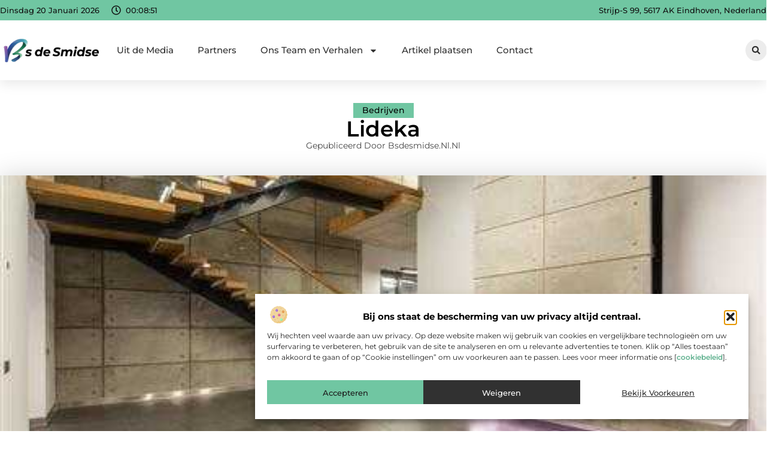

--- FILE ---
content_type: text/html; charset=UTF-8
request_url: https://www.bsdesmidse.nl/lideka/
body_size: 36269
content:
<!doctype html>
<html lang="nl-NL" prefix="og: https://ogp.me/ns#">
<head>
	<meta charset="UTF-8">
	<meta name="viewport" content="width=device-width, initial-scale=1">
	<link rel="profile" href="https://gmpg.org/xfn/11">
		<style>img:is([sizes="auto" i], [sizes^="auto," i]) { contain-intrinsic-size: 3000px 1500px }</style>
	
<!-- Search Engine Optimization door Rank Math - https://rankmath.com/ -->
<title>Lideka &bull; Bsdesmidse.nl</title>
<meta name="description" content="Lideka is onze absolute favoriet als het gaat om Led strips ze hanteren een enorm scherpe prijs, ze zijn extra innovatief en leveren de allerbeste service,"/>
<meta name="robots" content="follow, index, max-snippet:-1, max-video-preview:-1, max-image-preview:large"/>
<link rel="canonical" href="https://www.bsdesmidse.nl/lideka/" />
<meta property="og:locale" content="nl_NL" />
<meta property="og:type" content="article" />
<meta property="og:title" content="Lideka &bull; Bsdesmidse.nl" />
<meta property="og:description" content="Lideka is onze absolute favoriet als het gaat om Led strips ze hanteren een enorm scherpe prijs, ze zijn extra innovatief en leveren de allerbeste service," />
<meta property="og:url" content="https://www.bsdesmidse.nl/lideka/" />
<meta property="og:site_name" content="Bsdesmidse" />
<meta property="article:section" content="Bedrijven" />
<meta property="og:image" content="https://www.bsdesmidse.nl/wp-content/uploads/2021/12/pexels-photo-7031403.jpeg" />
<meta property="og:image:secure_url" content="https://www.bsdesmidse.nl/wp-content/uploads/2021/12/pexels-photo-7031403.jpeg" />
<meta property="og:image:width" content="470" />
<meta property="og:image:height" content="313" />
<meta property="og:image:alt" content="Lideka" />
<meta property="og:image:type" content="image/jpeg" />
<meta property="article:published_time" content="2021-12-10T10:31:04+00:00" />
<meta name="twitter:card" content="summary_large_image" />
<meta name="twitter:title" content="Lideka &bull; Bsdesmidse.nl" />
<meta name="twitter:description" content="Lideka is onze absolute favoriet als het gaat om Led strips ze hanteren een enorm scherpe prijs, ze zijn extra innovatief en leveren de allerbeste service," />
<meta name="twitter:image" content="https://www.bsdesmidse.nl/wp-content/uploads/2021/12/pexels-photo-7031403.jpeg" />
<script type="application/ld+json" class="rank-math-schema">{"@context":"https://schema.org","@graph":[{"@type":"Organization","@id":"https://www.bsdesmidse.nl/#organization","name":"bsdesmidse","url":"https://www.bsdesmidse.nl","logo":{"@type":"ImageObject","@id":"https://www.bsdesmidse.nl/#logo","url":"https://www.bsdesmidse.nl/wp-content/uploads/2025/01/bsdesmidse.nl-450x140-1.png","contentUrl":"https://www.bsdesmidse.nl/wp-content/uploads/2025/01/bsdesmidse.nl-450x140-1.png","caption":"Bsdesmidse","inLanguage":"nl-NL","width":"450","height":"140"}},{"@type":"WebSite","@id":"https://www.bsdesmidse.nl/#website","url":"https://www.bsdesmidse.nl","name":"Bsdesmidse","alternateName":"bsdesmidse.nl","publisher":{"@id":"https://www.bsdesmidse.nl/#organization"},"inLanguage":"nl-NL"},{"@type":"ImageObject","@id":"https://www.bsdesmidse.nl/wp-content/uploads/2021/12/pexels-photo-7031403.jpeg","url":"https://www.bsdesmidse.nl/wp-content/uploads/2021/12/pexels-photo-7031403.jpeg","width":"470","height":"313","inLanguage":"nl-NL"},{"@type":"BreadcrumbList","@id":"https://www.bsdesmidse.nl/lideka/#breadcrumb","itemListElement":[{"@type":"ListItem","position":"1","item":{"@id":"https://www.bsdesmidse.nl/","name":"Home"}},{"@type":"ListItem","position":"2","item":{"@id":"https://www.bsdesmidse.nl/lideka/","name":"Lideka"}}]},{"@type":"WebPage","@id":"https://www.bsdesmidse.nl/lideka/#webpage","url":"https://www.bsdesmidse.nl/lideka/","name":"Lideka &bull; Bsdesmidse.nl","datePublished":"2021-12-10T10:31:04+00:00","dateModified":"2021-12-10T10:31:04+00:00","isPartOf":{"@id":"https://www.bsdesmidse.nl/#website"},"primaryImageOfPage":{"@id":"https://www.bsdesmidse.nl/wp-content/uploads/2021/12/pexels-photo-7031403.jpeg"},"inLanguage":"nl-NL","breadcrumb":{"@id":"https://www.bsdesmidse.nl/lideka/#breadcrumb"}},{"@type":"Person","@id":"https://www.bsdesmidse.nl/lideka/#author","image":{"@type":"ImageObject","@id":"https://secure.gravatar.com/avatar/?s=96&amp;d=mm&amp;r=g","url":"https://secure.gravatar.com/avatar/?s=96&amp;d=mm&amp;r=g","inLanguage":"nl-NL"},"worksFor":{"@id":"https://www.bsdesmidse.nl/#organization"}},{"@type":"BlogPosting","headline":"Lideka &bull; Bsdesmidse.nl","datePublished":"2021-12-10T10:31:04+00:00","dateModified":"2021-12-10T10:31:04+00:00","author":{"@id":"https://www.bsdesmidse.nl/lideka/#author"},"publisher":{"@id":"https://www.bsdesmidse.nl/#organization"},"description":"Lideka is onze absolute favoriet als het gaat om Led strips ze hanteren een enorm scherpe prijs, ze zijn extra innovatief en leveren de allerbeste service,","name":"Lideka &bull; Bsdesmidse.nl","@id":"https://www.bsdesmidse.nl/lideka/#richSnippet","isPartOf":{"@id":"https://www.bsdesmidse.nl/lideka/#webpage"},"image":{"@id":"https://www.bsdesmidse.nl/wp-content/uploads/2021/12/pexels-photo-7031403.jpeg"},"inLanguage":"nl-NL","mainEntityOfPage":{"@id":"https://www.bsdesmidse.nl/lideka/#webpage"}}]}</script>
<!-- /Rank Math WordPress SEO plugin -->

<script>
window._wpemojiSettings = {"baseUrl":"https:\/\/s.w.org\/images\/core\/emoji\/16.0.1\/72x72\/","ext":".png","svgUrl":"https:\/\/s.w.org\/images\/core\/emoji\/16.0.1\/svg\/","svgExt":".svg","source":{"concatemoji":"https:\/\/www.bsdesmidse.nl\/wp-includes\/js\/wp-emoji-release.min.js?ver=6.8.3"}};
/*! This file is auto-generated */
!function(s,n){var o,i,e;function c(e){try{var t={supportTests:e,timestamp:(new Date).valueOf()};sessionStorage.setItem(o,JSON.stringify(t))}catch(e){}}function p(e,t,n){e.clearRect(0,0,e.canvas.width,e.canvas.height),e.fillText(t,0,0);var t=new Uint32Array(e.getImageData(0,0,e.canvas.width,e.canvas.height).data),a=(e.clearRect(0,0,e.canvas.width,e.canvas.height),e.fillText(n,0,0),new Uint32Array(e.getImageData(0,0,e.canvas.width,e.canvas.height).data));return t.every(function(e,t){return e===a[t]})}function u(e,t){e.clearRect(0,0,e.canvas.width,e.canvas.height),e.fillText(t,0,0);for(var n=e.getImageData(16,16,1,1),a=0;a<n.data.length;a++)if(0!==n.data[a])return!1;return!0}function f(e,t,n,a){switch(t){case"flag":return n(e,"\ud83c\udff3\ufe0f\u200d\u26a7\ufe0f","\ud83c\udff3\ufe0f\u200b\u26a7\ufe0f")?!1:!n(e,"\ud83c\udde8\ud83c\uddf6","\ud83c\udde8\u200b\ud83c\uddf6")&&!n(e,"\ud83c\udff4\udb40\udc67\udb40\udc62\udb40\udc65\udb40\udc6e\udb40\udc67\udb40\udc7f","\ud83c\udff4\u200b\udb40\udc67\u200b\udb40\udc62\u200b\udb40\udc65\u200b\udb40\udc6e\u200b\udb40\udc67\u200b\udb40\udc7f");case"emoji":return!a(e,"\ud83e\udedf")}return!1}function g(e,t,n,a){var r="undefined"!=typeof WorkerGlobalScope&&self instanceof WorkerGlobalScope?new OffscreenCanvas(300,150):s.createElement("canvas"),o=r.getContext("2d",{willReadFrequently:!0}),i=(o.textBaseline="top",o.font="600 32px Arial",{});return e.forEach(function(e){i[e]=t(o,e,n,a)}),i}function t(e){var t=s.createElement("script");t.src=e,t.defer=!0,s.head.appendChild(t)}"undefined"!=typeof Promise&&(o="wpEmojiSettingsSupports",i=["flag","emoji"],n.supports={everything:!0,everythingExceptFlag:!0},e=new Promise(function(e){s.addEventListener("DOMContentLoaded",e,{once:!0})}),new Promise(function(t){var n=function(){try{var e=JSON.parse(sessionStorage.getItem(o));if("object"==typeof e&&"number"==typeof e.timestamp&&(new Date).valueOf()<e.timestamp+604800&&"object"==typeof e.supportTests)return e.supportTests}catch(e){}return null}();if(!n){if("undefined"!=typeof Worker&&"undefined"!=typeof OffscreenCanvas&&"undefined"!=typeof URL&&URL.createObjectURL&&"undefined"!=typeof Blob)try{var e="postMessage("+g.toString()+"("+[JSON.stringify(i),f.toString(),p.toString(),u.toString()].join(",")+"));",a=new Blob([e],{type:"text/javascript"}),r=new Worker(URL.createObjectURL(a),{name:"wpTestEmojiSupports"});return void(r.onmessage=function(e){c(n=e.data),r.terminate(),t(n)})}catch(e){}c(n=g(i,f,p,u))}t(n)}).then(function(e){for(var t in e)n.supports[t]=e[t],n.supports.everything=n.supports.everything&&n.supports[t],"flag"!==t&&(n.supports.everythingExceptFlag=n.supports.everythingExceptFlag&&n.supports[t]);n.supports.everythingExceptFlag=n.supports.everythingExceptFlag&&!n.supports.flag,n.DOMReady=!1,n.readyCallback=function(){n.DOMReady=!0}}).then(function(){return e}).then(function(){var e;n.supports.everything||(n.readyCallback(),(e=n.source||{}).concatemoji?t(e.concatemoji):e.wpemoji&&e.twemoji&&(t(e.twemoji),t(e.wpemoji)))}))}((window,document),window._wpemojiSettings);
</script>
<link rel='stylesheet' id='colorboxstyle-css' href='https://www.bsdesmidse.nl/wp-content/plugins/link-library/colorbox/colorbox.css?ver=6.8.3' media='all' />
<style id='wp-emoji-styles-inline-css'>

	img.wp-smiley, img.emoji {
		display: inline !important;
		border: none !important;
		box-shadow: none !important;
		height: 1em !important;
		width: 1em !important;
		margin: 0 0.07em !important;
		vertical-align: -0.1em !important;
		background: none !important;
		padding: 0 !important;
	}
</style>
<link rel='stylesheet' id='wp-block-library-css' href='https://www.bsdesmidse.nl/wp-includes/css/dist/block-library/style.min.css?ver=6.8.3' media='all' />
<style id='global-styles-inline-css'>
:root{--wp--preset--aspect-ratio--square: 1;--wp--preset--aspect-ratio--4-3: 4/3;--wp--preset--aspect-ratio--3-4: 3/4;--wp--preset--aspect-ratio--3-2: 3/2;--wp--preset--aspect-ratio--2-3: 2/3;--wp--preset--aspect-ratio--16-9: 16/9;--wp--preset--aspect-ratio--9-16: 9/16;--wp--preset--color--black: #000000;--wp--preset--color--cyan-bluish-gray: #abb8c3;--wp--preset--color--white: #ffffff;--wp--preset--color--pale-pink: #f78da7;--wp--preset--color--vivid-red: #cf2e2e;--wp--preset--color--luminous-vivid-orange: #ff6900;--wp--preset--color--luminous-vivid-amber: #fcb900;--wp--preset--color--light-green-cyan: #7bdcb5;--wp--preset--color--vivid-green-cyan: #00d084;--wp--preset--color--pale-cyan-blue: #8ed1fc;--wp--preset--color--vivid-cyan-blue: #0693e3;--wp--preset--color--vivid-purple: #9b51e0;--wp--preset--gradient--vivid-cyan-blue-to-vivid-purple: linear-gradient(135deg,rgba(6,147,227,1) 0%,rgb(155,81,224) 100%);--wp--preset--gradient--light-green-cyan-to-vivid-green-cyan: linear-gradient(135deg,rgb(122,220,180) 0%,rgb(0,208,130) 100%);--wp--preset--gradient--luminous-vivid-amber-to-luminous-vivid-orange: linear-gradient(135deg,rgba(252,185,0,1) 0%,rgba(255,105,0,1) 100%);--wp--preset--gradient--luminous-vivid-orange-to-vivid-red: linear-gradient(135deg,rgba(255,105,0,1) 0%,rgb(207,46,46) 100%);--wp--preset--gradient--very-light-gray-to-cyan-bluish-gray: linear-gradient(135deg,rgb(238,238,238) 0%,rgb(169,184,195) 100%);--wp--preset--gradient--cool-to-warm-spectrum: linear-gradient(135deg,rgb(74,234,220) 0%,rgb(151,120,209) 20%,rgb(207,42,186) 40%,rgb(238,44,130) 60%,rgb(251,105,98) 80%,rgb(254,248,76) 100%);--wp--preset--gradient--blush-light-purple: linear-gradient(135deg,rgb(255,206,236) 0%,rgb(152,150,240) 100%);--wp--preset--gradient--blush-bordeaux: linear-gradient(135deg,rgb(254,205,165) 0%,rgb(254,45,45) 50%,rgb(107,0,62) 100%);--wp--preset--gradient--luminous-dusk: linear-gradient(135deg,rgb(255,203,112) 0%,rgb(199,81,192) 50%,rgb(65,88,208) 100%);--wp--preset--gradient--pale-ocean: linear-gradient(135deg,rgb(255,245,203) 0%,rgb(182,227,212) 50%,rgb(51,167,181) 100%);--wp--preset--gradient--electric-grass: linear-gradient(135deg,rgb(202,248,128) 0%,rgb(113,206,126) 100%);--wp--preset--gradient--midnight: linear-gradient(135deg,rgb(2,3,129) 0%,rgb(40,116,252) 100%);--wp--preset--font-size--small: 13px;--wp--preset--font-size--medium: 20px;--wp--preset--font-size--large: 36px;--wp--preset--font-size--x-large: 42px;--wp--preset--spacing--20: 0.44rem;--wp--preset--spacing--30: 0.67rem;--wp--preset--spacing--40: 1rem;--wp--preset--spacing--50: 1.5rem;--wp--preset--spacing--60: 2.25rem;--wp--preset--spacing--70: 3.38rem;--wp--preset--spacing--80: 5.06rem;--wp--preset--shadow--natural: 6px 6px 9px rgba(0, 0, 0, 0.2);--wp--preset--shadow--deep: 12px 12px 50px rgba(0, 0, 0, 0.4);--wp--preset--shadow--sharp: 6px 6px 0px rgba(0, 0, 0, 0.2);--wp--preset--shadow--outlined: 6px 6px 0px -3px rgba(255, 255, 255, 1), 6px 6px rgba(0, 0, 0, 1);--wp--preset--shadow--crisp: 6px 6px 0px rgba(0, 0, 0, 1);}:root { --wp--style--global--content-size: 800px;--wp--style--global--wide-size: 1200px; }:where(body) { margin: 0; }.wp-site-blocks > .alignleft { float: left; margin-right: 2em; }.wp-site-blocks > .alignright { float: right; margin-left: 2em; }.wp-site-blocks > .aligncenter { justify-content: center; margin-left: auto; margin-right: auto; }:where(.wp-site-blocks) > * { margin-block-start: 24px; margin-block-end: 0; }:where(.wp-site-blocks) > :first-child { margin-block-start: 0; }:where(.wp-site-blocks) > :last-child { margin-block-end: 0; }:root { --wp--style--block-gap: 24px; }:root :where(.is-layout-flow) > :first-child{margin-block-start: 0;}:root :where(.is-layout-flow) > :last-child{margin-block-end: 0;}:root :where(.is-layout-flow) > *{margin-block-start: 24px;margin-block-end: 0;}:root :where(.is-layout-constrained) > :first-child{margin-block-start: 0;}:root :where(.is-layout-constrained) > :last-child{margin-block-end: 0;}:root :where(.is-layout-constrained) > *{margin-block-start: 24px;margin-block-end: 0;}:root :where(.is-layout-flex){gap: 24px;}:root :where(.is-layout-grid){gap: 24px;}.is-layout-flow > .alignleft{float: left;margin-inline-start: 0;margin-inline-end: 2em;}.is-layout-flow > .alignright{float: right;margin-inline-start: 2em;margin-inline-end: 0;}.is-layout-flow > .aligncenter{margin-left: auto !important;margin-right: auto !important;}.is-layout-constrained > .alignleft{float: left;margin-inline-start: 0;margin-inline-end: 2em;}.is-layout-constrained > .alignright{float: right;margin-inline-start: 2em;margin-inline-end: 0;}.is-layout-constrained > .aligncenter{margin-left: auto !important;margin-right: auto !important;}.is-layout-constrained > :where(:not(.alignleft):not(.alignright):not(.alignfull)){max-width: var(--wp--style--global--content-size);margin-left: auto !important;margin-right: auto !important;}.is-layout-constrained > .alignwide{max-width: var(--wp--style--global--wide-size);}body .is-layout-flex{display: flex;}.is-layout-flex{flex-wrap: wrap;align-items: center;}.is-layout-flex > :is(*, div){margin: 0;}body .is-layout-grid{display: grid;}.is-layout-grid > :is(*, div){margin: 0;}body{padding-top: 0px;padding-right: 0px;padding-bottom: 0px;padding-left: 0px;}a:where(:not(.wp-element-button)){text-decoration: underline;}:root :where(.wp-element-button, .wp-block-button__link){background-color: #32373c;border-width: 0;color: #fff;font-family: inherit;font-size: inherit;line-height: inherit;padding: calc(0.667em + 2px) calc(1.333em + 2px);text-decoration: none;}.has-black-color{color: var(--wp--preset--color--black) !important;}.has-cyan-bluish-gray-color{color: var(--wp--preset--color--cyan-bluish-gray) !important;}.has-white-color{color: var(--wp--preset--color--white) !important;}.has-pale-pink-color{color: var(--wp--preset--color--pale-pink) !important;}.has-vivid-red-color{color: var(--wp--preset--color--vivid-red) !important;}.has-luminous-vivid-orange-color{color: var(--wp--preset--color--luminous-vivid-orange) !important;}.has-luminous-vivid-amber-color{color: var(--wp--preset--color--luminous-vivid-amber) !important;}.has-light-green-cyan-color{color: var(--wp--preset--color--light-green-cyan) !important;}.has-vivid-green-cyan-color{color: var(--wp--preset--color--vivid-green-cyan) !important;}.has-pale-cyan-blue-color{color: var(--wp--preset--color--pale-cyan-blue) !important;}.has-vivid-cyan-blue-color{color: var(--wp--preset--color--vivid-cyan-blue) !important;}.has-vivid-purple-color{color: var(--wp--preset--color--vivid-purple) !important;}.has-black-background-color{background-color: var(--wp--preset--color--black) !important;}.has-cyan-bluish-gray-background-color{background-color: var(--wp--preset--color--cyan-bluish-gray) !important;}.has-white-background-color{background-color: var(--wp--preset--color--white) !important;}.has-pale-pink-background-color{background-color: var(--wp--preset--color--pale-pink) !important;}.has-vivid-red-background-color{background-color: var(--wp--preset--color--vivid-red) !important;}.has-luminous-vivid-orange-background-color{background-color: var(--wp--preset--color--luminous-vivid-orange) !important;}.has-luminous-vivid-amber-background-color{background-color: var(--wp--preset--color--luminous-vivid-amber) !important;}.has-light-green-cyan-background-color{background-color: var(--wp--preset--color--light-green-cyan) !important;}.has-vivid-green-cyan-background-color{background-color: var(--wp--preset--color--vivid-green-cyan) !important;}.has-pale-cyan-blue-background-color{background-color: var(--wp--preset--color--pale-cyan-blue) !important;}.has-vivid-cyan-blue-background-color{background-color: var(--wp--preset--color--vivid-cyan-blue) !important;}.has-vivid-purple-background-color{background-color: var(--wp--preset--color--vivid-purple) !important;}.has-black-border-color{border-color: var(--wp--preset--color--black) !important;}.has-cyan-bluish-gray-border-color{border-color: var(--wp--preset--color--cyan-bluish-gray) !important;}.has-white-border-color{border-color: var(--wp--preset--color--white) !important;}.has-pale-pink-border-color{border-color: var(--wp--preset--color--pale-pink) !important;}.has-vivid-red-border-color{border-color: var(--wp--preset--color--vivid-red) !important;}.has-luminous-vivid-orange-border-color{border-color: var(--wp--preset--color--luminous-vivid-orange) !important;}.has-luminous-vivid-amber-border-color{border-color: var(--wp--preset--color--luminous-vivid-amber) !important;}.has-light-green-cyan-border-color{border-color: var(--wp--preset--color--light-green-cyan) !important;}.has-vivid-green-cyan-border-color{border-color: var(--wp--preset--color--vivid-green-cyan) !important;}.has-pale-cyan-blue-border-color{border-color: var(--wp--preset--color--pale-cyan-blue) !important;}.has-vivid-cyan-blue-border-color{border-color: var(--wp--preset--color--vivid-cyan-blue) !important;}.has-vivid-purple-border-color{border-color: var(--wp--preset--color--vivid-purple) !important;}.has-vivid-cyan-blue-to-vivid-purple-gradient-background{background: var(--wp--preset--gradient--vivid-cyan-blue-to-vivid-purple) !important;}.has-light-green-cyan-to-vivid-green-cyan-gradient-background{background: var(--wp--preset--gradient--light-green-cyan-to-vivid-green-cyan) !important;}.has-luminous-vivid-amber-to-luminous-vivid-orange-gradient-background{background: var(--wp--preset--gradient--luminous-vivid-amber-to-luminous-vivid-orange) !important;}.has-luminous-vivid-orange-to-vivid-red-gradient-background{background: var(--wp--preset--gradient--luminous-vivid-orange-to-vivid-red) !important;}.has-very-light-gray-to-cyan-bluish-gray-gradient-background{background: var(--wp--preset--gradient--very-light-gray-to-cyan-bluish-gray) !important;}.has-cool-to-warm-spectrum-gradient-background{background: var(--wp--preset--gradient--cool-to-warm-spectrum) !important;}.has-blush-light-purple-gradient-background{background: var(--wp--preset--gradient--blush-light-purple) !important;}.has-blush-bordeaux-gradient-background{background: var(--wp--preset--gradient--blush-bordeaux) !important;}.has-luminous-dusk-gradient-background{background: var(--wp--preset--gradient--luminous-dusk) !important;}.has-pale-ocean-gradient-background{background: var(--wp--preset--gradient--pale-ocean) !important;}.has-electric-grass-gradient-background{background: var(--wp--preset--gradient--electric-grass) !important;}.has-midnight-gradient-background{background: var(--wp--preset--gradient--midnight) !important;}.has-small-font-size{font-size: var(--wp--preset--font-size--small) !important;}.has-medium-font-size{font-size: var(--wp--preset--font-size--medium) !important;}.has-large-font-size{font-size: var(--wp--preset--font-size--large) !important;}.has-x-large-font-size{font-size: var(--wp--preset--font-size--x-large) !important;}
:root :where(.wp-block-pullquote){font-size: 1.5em;line-height: 1.6;}
</style>
<link rel='stylesheet' id='thumbs_rating_styles-css' href='https://www.bsdesmidse.nl/wp-content/plugins/link-library/upvote-downvote/css/style.css?ver=1.0.0' media='all' />
<link rel='stylesheet' id='scriptlesssocialsharing-css' href='https://www.bsdesmidse.nl/wp-content/plugins/scriptless-social-sharing/includes/css/scriptlesssocialsharing-style.css?ver=3.3.1' media='all' />
<style id='scriptlesssocialsharing-inline-css'>
.scriptlesssocialsharing__buttons a.button { padding: 12px; flex: 1; }@media only screen and (max-width: 767px) { .scriptlesssocialsharing .sss-name { position: absolute; clip: rect(1px, 1px, 1px, 1px); height: 1px; width: 1px; border: 0; overflow: hidden; } }
</style>
<link rel='stylesheet' id='cmplz-general-css' href='https://www.bsdesmidse.nl/wp-content/plugins/complianz-gdpr/assets/css/cookieblocker.min.css?ver=1741706570' media='all' />
<link rel='stylesheet' id='hello-elementor-css' href='https://www.bsdesmidse.nl/wp-content/themes/hello-elementor/style.min.css?ver=3.3.0' media='all' />
<link rel='stylesheet' id='hello-elementor-theme-style-css' href='https://www.bsdesmidse.nl/wp-content/themes/hello-elementor/theme.min.css?ver=3.3.0' media='all' />
<link rel='stylesheet' id='hello-elementor-header-footer-css' href='https://www.bsdesmidse.nl/wp-content/themes/hello-elementor/header-footer.min.css?ver=3.3.0' media='all' />
<link rel='stylesheet' id='elementor-frontend-css' href='https://www.bsdesmidse.nl/wp-content/plugins/elementor/assets/css/frontend.min.css?ver=3.34.2' media='all' />
<link rel='stylesheet' id='elementor-post-6729-css' href='https://www.bsdesmidse.nl/wp-content/uploads/elementor/css/post-6729.css?ver=1768928582' media='all' />
<link rel='stylesheet' id='widget-icon-list-css' href='https://www.bsdesmidse.nl/wp-content/plugins/elementor/assets/css/widget-icon-list.min.css?ver=3.34.2' media='all' />
<link rel='stylesheet' id='e-animation-grow-css' href='https://www.bsdesmidse.nl/wp-content/plugins/elementor/assets/lib/animations/styles/e-animation-grow.min.css?ver=3.34.2' media='all' />
<link rel='stylesheet' id='widget-image-css' href='https://www.bsdesmidse.nl/wp-content/plugins/elementor/assets/css/widget-image.min.css?ver=3.34.2' media='all' />
<link rel='stylesheet' id='widget-nav-menu-css' href='https://www.bsdesmidse.nl/wp-content/plugins/elementor-pro/assets/css/widget-nav-menu.min.css?ver=3.28.3' media='all' />
<link rel='stylesheet' id='widget-search-form-css' href='https://www.bsdesmidse.nl/wp-content/plugins/elementor-pro/assets/css/widget-search-form.min.css?ver=3.28.3' media='all' />
<link rel='stylesheet' id='e-sticky-css' href='https://www.bsdesmidse.nl/wp-content/plugins/elementor-pro/assets/css/modules/sticky.min.css?ver=3.28.3' media='all' />
<link rel='stylesheet' id='e-animation-fadeIn-css' href='https://www.bsdesmidse.nl/wp-content/plugins/elementor/assets/lib/animations/styles/fadeIn.min.css?ver=3.34.2' media='all' />
<link rel='stylesheet' id='e-motion-fx-css' href='https://www.bsdesmidse.nl/wp-content/plugins/elementor-pro/assets/css/modules/motion-fx.min.css?ver=3.28.3' media='all' />
<link rel='stylesheet' id='swiper-css' href='https://www.bsdesmidse.nl/wp-content/plugins/elementor/assets/lib/swiper/v8/css/swiper.min.css?ver=8.4.5' media='all' />
<link rel='stylesheet' id='e-swiper-css' href='https://www.bsdesmidse.nl/wp-content/plugins/elementor/assets/css/conditionals/e-swiper.min.css?ver=3.34.2' media='all' />
<link rel='stylesheet' id='widget-heading-css' href='https://www.bsdesmidse.nl/wp-content/plugins/elementor/assets/css/widget-heading.min.css?ver=3.34.2' media='all' />
<link rel='stylesheet' id='widget-post-info-css' href='https://www.bsdesmidse.nl/wp-content/plugins/elementor-pro/assets/css/widget-post-info.min.css?ver=3.28.3' media='all' />
<link rel='stylesheet' id='widget-table-of-contents-css' href='https://www.bsdesmidse.nl/wp-content/plugins/elementor-pro/assets/css/widget-table-of-contents.min.css?ver=3.28.3' media='all' />
<link rel='stylesheet' id='widget-posts-css' href='https://www.bsdesmidse.nl/wp-content/plugins/elementor-pro/assets/css/widget-posts.min.css?ver=3.28.3' media='all' />
<link rel='stylesheet' id='widget-icon-box-css' href='https://www.bsdesmidse.nl/wp-content/plugins/elementor/assets/css/widget-icon-box.min.css?ver=3.34.2' media='all' />
<link rel='stylesheet' id='e-animation-shrink-css' href='https://www.bsdesmidse.nl/wp-content/plugins/elementor/assets/lib/animations/styles/e-animation-shrink.min.css?ver=3.34.2' media='all' />
<link rel='stylesheet' id='widget-post-navigation-css' href='https://www.bsdesmidse.nl/wp-content/plugins/elementor-pro/assets/css/widget-post-navigation.min.css?ver=3.28.3' media='all' />
<link rel='stylesheet' id='widget-loop-common-css' href='https://www.bsdesmidse.nl/wp-content/plugins/elementor-pro/assets/css/widget-loop-common.min.css?ver=3.28.3' media='all' />
<link rel='stylesheet' id='widget-loop-grid-css' href='https://www.bsdesmidse.nl/wp-content/plugins/elementor-pro/assets/css/widget-loop-grid.min.css?ver=3.28.3' media='all' />
<link rel='stylesheet' id='elementor-post-7118-css' href='https://www.bsdesmidse.nl/wp-content/uploads/elementor/css/post-7118.css?ver=1768928582' media='all' />
<link rel='stylesheet' id='elementor-post-6936-css' href='https://www.bsdesmidse.nl/wp-content/uploads/elementor/css/post-6936.css?ver=1768928582' media='all' />
<link rel='stylesheet' id='elementor-post-7059-css' href='https://www.bsdesmidse.nl/wp-content/uploads/elementor/css/post-7059.css?ver=1768928583' media='all' />
<link rel='stylesheet' id='elementor-gf-local-montserrat-css' href='https://www.bsdesmidse.nl/wp-content/uploads/elementor/google-fonts/css/montserrat.css?ver=1742221034' media='all' />
<script src="https://www.bsdesmidse.nl/wp-includes/js/jquery/jquery.min.js?ver=3.7.1" id="jquery-core-js"></script>
<script src="https://www.bsdesmidse.nl/wp-includes/js/jquery/jquery-migrate.min.js?ver=3.4.1" id="jquery-migrate-js"></script>
<script src="https://www.bsdesmidse.nl/wp-content/plugins/link-library/colorbox/jquery.colorbox-min.js?ver=1.3.9" id="colorbox-js"></script>
<script id="thumbs_rating_scripts-js-extra">
var thumbs_rating_ajax = {"ajax_url":"https:\/\/www.bsdesmidse.nl\/wp-admin\/admin-ajax.php","nonce":"f34044e4b4"};
</script>
<script src="https://www.bsdesmidse.nl/wp-content/plugins/link-library/upvote-downvote/js/general.js?ver=4.0.1" id="thumbs_rating_scripts-js"></script>
<link rel="https://api.w.org/" href="https://www.bsdesmidse.nl/wp-json/" /><link rel="alternate" title="JSON" type="application/json" href="https://www.bsdesmidse.nl/wp-json/wp/v2/posts/2135" /><link rel="EditURI" type="application/rsd+xml" title="RSD" href="https://www.bsdesmidse.nl/xmlrpc.php?rsd" />
<meta name="generator" content="WordPress 6.8.3" />
<link rel='shortlink' href='https://www.bsdesmidse.nl/?p=2135' />
<link rel="alternate" title="oEmbed (JSON)" type="application/json+oembed" href="https://www.bsdesmidse.nl/wp-json/oembed/1.0/embed?url=https%3A%2F%2Fwww.bsdesmidse.nl%2Flideka%2F" />
<link rel="alternate" title="oEmbed (XML)" type="text/xml+oembed" href="https://www.bsdesmidse.nl/wp-json/oembed/1.0/embed?url=https%3A%2F%2Fwww.bsdesmidse.nl%2Flideka%2F&#038;format=xml" />
<script type="text/javascript">//<![CDATA[
  function external_links_in_new_windows_loop() {
    if (!document.links) {
      document.links = document.getElementsByTagName('a');
    }
    var change_link = false;
    var force = '';
    var ignore = '';

    for (var t=0; t<document.links.length; t++) {
      var all_links = document.links[t];
      change_link = false;
      
      if(document.links[t].hasAttribute('onClick') == false) {
        // forced if the address starts with http (or also https), but does not link to the current domain
        if(all_links.href.search(/^http/) != -1 && all_links.href.search('www.bsdesmidse.nl') == -1 && all_links.href.search(/^#/) == -1) {
          // console.log('Changed ' + all_links.href);
          change_link = true;
        }
          
        if(force != '' && all_links.href.search(force) != -1) {
          // forced
          // console.log('force ' + all_links.href);
          change_link = true;
        }
        
        if(ignore != '' && all_links.href.search(ignore) != -1) {
          // console.log('ignore ' + all_links.href);
          // ignored
          change_link = false;
        }

        if(change_link == true) {
          // console.log('Changed ' + all_links.href);
          document.links[t].setAttribute('onClick', 'javascript:window.open(\'' + all_links.href.replace(/'/g, '') + '\', \'_blank\', \'noopener\'); return false;');
          document.links[t].removeAttribute('target');
        }
      }
    }
  }
  
  // Load
  function external_links_in_new_windows_load(func)
  {  
    var oldonload = window.onload;
    if (typeof window.onload != 'function'){
      window.onload = func;
    } else {
      window.onload = function(){
        oldonload();
        func();
      }
    }
  }

  external_links_in_new_windows_load(external_links_in_new_windows_loop);
  //]]></script>

			<style>.cmplz-hidden {
					display: none !important;
				}</style><meta name="generator" content="Elementor 3.34.2; features: e_font_icon_svg, additional_custom_breakpoints; settings: css_print_method-external, google_font-enabled, font_display-swap">
			<style>
				.e-con.e-parent:nth-of-type(n+4):not(.e-lazyloaded):not(.e-no-lazyload),
				.e-con.e-parent:nth-of-type(n+4):not(.e-lazyloaded):not(.e-no-lazyload) * {
					background-image: none !important;
				}
				@media screen and (max-height: 1024px) {
					.e-con.e-parent:nth-of-type(n+3):not(.e-lazyloaded):not(.e-no-lazyload),
					.e-con.e-parent:nth-of-type(n+3):not(.e-lazyloaded):not(.e-no-lazyload) * {
						background-image: none !important;
					}
				}
				@media screen and (max-height: 640px) {
					.e-con.e-parent:nth-of-type(n+2):not(.e-lazyloaded):not(.e-no-lazyload),
					.e-con.e-parent:nth-of-type(n+2):not(.e-lazyloaded):not(.e-no-lazyload) * {
						background-image: none !important;
					}
				}
			</style>
			<link rel="icon" href="https://www.bsdesmidse.nl/wp-content/uploads/2025/01/bsdesmidse.nl-150px.png" sizes="32x32" />
<link rel="icon" href="https://www.bsdesmidse.nl/wp-content/uploads/2025/01/bsdesmidse.nl-150px.png" sizes="192x192" />
<link rel="apple-touch-icon" href="https://www.bsdesmidse.nl/wp-content/uploads/2025/01/bsdesmidse.nl-150px.png" />
<meta name="msapplication-TileImage" content="https://www.bsdesmidse.nl/wp-content/uploads/2025/01/bsdesmidse.nl-150px.png" />
</head>
<body data-rsssl=1 data-cmplz=1 class="wp-singular post-template-default single single-post postid-2135 single-format-standard wp-custom-logo wp-embed-responsive wp-theme-hello-elementor theme-default elementor-default elementor-template-full-width elementor-kit-6729 elementor-page-7059">


<a class="skip-link screen-reader-text" href="#content">Ga naar de inhoud</a>

		<header data-elementor-type="header" data-elementor-id="7118" class="elementor elementor-7118 elementor-location-header" data-elementor-post-type="elementor_library">
			<header class="elementor-element elementor-element-38d013d3 e-con-full top e-flex e-con e-parent" data-id="38d013d3" data-element_type="container" data-settings="{&quot;sticky&quot;:&quot;top&quot;,&quot;background_background&quot;:&quot;classic&quot;,&quot;sticky_on&quot;:[&quot;desktop&quot;,&quot;tablet&quot;,&quot;mobile&quot;],&quot;sticky_offset&quot;:0,&quot;sticky_effects_offset&quot;:0,&quot;sticky_anchor_link_offset&quot;:0}">
		<div class="elementor-element elementor-element-3f2c44d1 e-flex e-con-boxed e-con e-child" data-id="3f2c44d1" data-element_type="container" data-settings="{&quot;background_background&quot;:&quot;classic&quot;}">
					<div class="e-con-inner">
		<div class="elementor-element elementor-element-3e901363 e-con-full e-flex e-con e-child" data-id="3e901363" data-element_type="container">
				<div class="elementor-element elementor-element-310d4a94 elementor-widget__width-auto elementor-widget-mobile__width-auto elementor-widget elementor-widget-html" data-id="310d4a94" data-element_type="widget" data-widget_type="html.default">
				<div class="elementor-widget-container">
					<div id="current_date">
        <script>
            const options = {
                weekday: 'long',
                year: 'numeric',
                month: 'long',
                day: 'numeric'
            };
            document.getElementById("current_date").innerHTML = new Date().toLocaleDateString('nl-NL', options);
        </script>
</div>
				</div>
				</div>
				<div class="elementor-element elementor-element-710b9741 elementor-hidden-mobile elementor-view-default elementor-widget elementor-widget-icon" data-id="710b9741" data-element_type="widget" data-widget_type="icon.default">
				<div class="elementor-widget-container">
							<div class="elementor-icon-wrapper">
			<div class="elementor-icon">
			<svg aria-hidden="true" class="e-font-icon-svg e-far-clock" viewBox="0 0 512 512" xmlns="http://www.w3.org/2000/svg"><path d="M256 8C119 8 8 119 8 256s111 248 248 248 248-111 248-248S393 8 256 8zm0 448c-110.5 0-200-89.5-200-200S145.5 56 256 56s200 89.5 200 200-89.5 200-200 200zm61.8-104.4l-84.9-61.7c-3.1-2.3-4.9-5.9-4.9-9.7V116c0-6.6 5.4-12 12-12h32c6.6 0 12 5.4 12 12v141.7l66.8 48.6c5.4 3.9 6.5 11.4 2.6 16.8L334.6 349c-3.9 5.3-11.4 6.5-16.8 2.6z"></path></svg>			</div>
		</div>
						</div>
				</div>
				<div class="elementor-element elementor-element-3fea42d0 elementor-widget__width-auto elementor-widget elementor-widget-html" data-id="3fea42d0" data-element_type="widget" data-widget_type="html.default">
				<div class="elementor-widget-container">
					<div class="clock">
    <p class="time" id="current-time">Laden...</p>
  </div>

  <script>
    function updateTime() {
      const options = { timeZone: 'Europe/Amsterdam', hour: '2-digit', minute: '2-digit', second: '2-digit' };
      const formatter = new Intl.DateTimeFormat('nl-NL', options);
      const time = formatter.format(new Date());
      document.getElementById('current-time').textContent = time;
    }

    // Update tijd elke seconde
    setInterval(updateTime, 1000);
    updateTime(); // Zorgt ervoor dat de tijd meteen wordt weergegeven bij laden
  </script>				</div>
				</div>
				</div>
				<div class="elementor-element elementor-element-5a0fe6c9 elementor-icon-list--layout-inline elementor-align-start elementor-mobile-align-center elementor-hidden-mobile elementor-widget-tablet__width-auto elementor-list-item-link-full_width elementor-widget elementor-widget-icon-list" data-id="5a0fe6c9" data-element_type="widget" data-widget_type="icon-list.default">
				<div class="elementor-widget-container">
							<ul class="elementor-icon-list-items elementor-inline-items">
							<li class="elementor-icon-list-item elementor-inline-item">
											<span class="elementor-icon-list-icon">
													</span>
										<span class="elementor-icon-list-text">Strijp-S 99, 5617 AK Eindhoven, Nederland</span>
									</li>
						</ul>
						</div>
				</div>
					</div>
				</div>
		<header class="elementor-element elementor-element-52ff5cf6 top e-flex e-con-boxed e-con e-child" data-id="52ff5cf6" data-element_type="container" data-settings="{&quot;background_background&quot;:&quot;classic&quot;,&quot;sticky&quot;:&quot;top&quot;,&quot;sticky_on&quot;:[&quot;desktop&quot;,&quot;tablet&quot;,&quot;mobile&quot;],&quot;sticky_offset&quot;:0,&quot;sticky_effects_offset&quot;:0,&quot;sticky_anchor_link_offset&quot;:0}">
					<div class="e-con-inner">
		<div class="elementor-element elementor-element-7080a403 e-con-full e-flex e-con e-child" data-id="7080a403" data-element_type="container">
				<div class="elementor-element elementor-element-30ae7bdb elementor-widget__width-initial elementor-widget elementor-widget-theme-site-logo elementor-widget-image" data-id="30ae7bdb" data-element_type="widget" data-widget_type="theme-site-logo.default">
				<div class="elementor-widget-container">
											<a href="https://www.bsdesmidse.nl">
			<img fetchpriority="high" width="450" height="140" src="https://www.bsdesmidse.nl/wp-content/uploads/2025/01/bsdesmidse.nl-450x140-1.png" class="elementor-animation-grow attachment-full size-full wp-image-7123" alt="bsdesmidse.nl-450x140" srcset="https://www.bsdesmidse.nl/wp-content/uploads/2025/01/bsdesmidse.nl-450x140-1.png 450w, https://www.bsdesmidse.nl/wp-content/uploads/2025/01/bsdesmidse.nl-450x140-1-300x93.png 300w" sizes="(max-width: 450px) 100vw, 450px" />				</a>
											</div>
				</div>
				<div class="elementor-element elementor-element-31ff98d8 elementor-nav-menu--stretch elementor-nav-menu__text-align-center elementor-widget-tablet__width-auto elementor-widget-mobile__width-auto elementor-nav-menu--dropdown-tablet elementor-nav-menu--toggle elementor-nav-menu--burger elementor-widget elementor-widget-nav-menu" data-id="31ff98d8" data-element_type="widget" data-settings="{&quot;full_width&quot;:&quot;stretch&quot;,&quot;layout&quot;:&quot;horizontal&quot;,&quot;submenu_icon&quot;:{&quot;value&quot;:&quot;&lt;svg class=\&quot;e-font-icon-svg e-fas-caret-down\&quot; viewBox=\&quot;0 0 320 512\&quot; xmlns=\&quot;http:\/\/www.w3.org\/2000\/svg\&quot;&gt;&lt;path d=\&quot;M31.3 192h257.3c17.8 0 26.7 21.5 14.1 34.1L174.1 354.8c-7.8 7.8-20.5 7.8-28.3 0L17.2 226.1C4.6 213.5 13.5 192 31.3 192z\&quot;&gt;&lt;\/path&gt;&lt;\/svg&gt;&quot;,&quot;library&quot;:&quot;fa-solid&quot;},&quot;toggle&quot;:&quot;burger&quot;}" data-widget_type="nav-menu.default">
				<div class="elementor-widget-container">
								<nav aria-label="Menu" class="elementor-nav-menu--main elementor-nav-menu__container elementor-nav-menu--layout-horizontal e--pointer-text e--animation-sink">
				<ul id="menu-1-31ff98d8" class="elementor-nav-menu"><li class="menu-item menu-item-type-custom menu-item-object-custom menu-item-6909"><a href="/category/media/" class="elementor-item">Uit de Media</a></li>
<li class="menu-item menu-item-type-post_type menu-item-object-page menu-item-6911"><a href="https://www.bsdesmidse.nl/partners/" class="elementor-item">Partners</a></li>
<li class="menu-item menu-item-type-custom menu-item-object-custom menu-item-has-children menu-item-6915"><a href="#" class="elementor-item elementor-item-anchor">Ons Team en Verhalen</a>
<ul class="sub-menu elementor-nav-menu--dropdown">
	<li class="menu-item menu-item-type-post_type menu-item-object-page menu-item-6913"><a href="https://www.bsdesmidse.nl/?page_id=6846" class="elementor-sub-item">Wie wij zijn</a></li>
	<li class="menu-item menu-item-type-post_type menu-item-object-page menu-item-6912"><a href="https://www.bsdesmidse.nl/ons-team/" class="elementor-sub-item">Maak kennis ons team</a></li>
</ul>
</li>
<li class="menu-item menu-item-type-post_type menu-item-object-page menu-item-6910"><a href="https://www.bsdesmidse.nl/artikel-plaatsen/" class="elementor-item">Artikel plaatsen</a></li>
<li class="menu-item menu-item-type-post_type menu-item-object-page menu-item-6914"><a href="https://www.bsdesmidse.nl/contact/" class="elementor-item">Contact</a></li>
</ul>			</nav>
					<div class="elementor-menu-toggle" role="button" tabindex="0" aria-label="Menu toggle" aria-expanded="false">
			<span class="elementor-menu-toggle__icon--open"><svg xmlns="http://www.w3.org/2000/svg" xml:space="preserve" viewBox="0 0 388.4 388.4"><linearGradient id="a" x1="-306.824" x2="-18.844" y1="389.454" y2="389.454" gradientTransform="matrix(1 0 0 -1 309.994 700.004)" gradientUnits="userSpaceOnUse"><stop offset="0" style="stop-color:#292626"></stop><stop offset=".48" style="stop-color:#444"></stop><stop offset=".997" style="stop-color:#515050"></stop></linearGradient><path d="M22.3 329.7H272c10.6 0 19.1-8.6 19.1-19.1 0-10.6-8.6-19.2-19.1-19.2H22.3c-10.6 0-19.1 8.6-19.1 19.2 0 10.5 8.5 19.1 19.1 19.1" style="fill:url(#a)"></path><linearGradient id="b" x1="-306.824" x2="77.176" y1="505.364" y2="505.364" gradientTransform="matrix(1 0 0 -1 309.994 700.004)" gradientUnits="userSpaceOnUse"><stop offset="0" style="stop-color:#292626"></stop><stop offset=".48" style="stop-color:#444"></stop><stop offset=".997" style="stop-color:#515050"></stop></linearGradient><path d="M22.3 213.8H368c10.6 0 19.1-8.6 19.1-19.1 0-10.6-8.6-19.1-19.1-19.1H22.3c-10.6 0-19.1 8.6-19.1 19.1s8.5 19.1 19.1 19.1" style="fill:url(#b)"></path><linearGradient id="c" x1="-306.824" x2="-18.844" y1="621.284" y2="621.284" gradientTransform="matrix(1 0 0 -1 309.994 700.004)" gradientUnits="userSpaceOnUse"><stop offset="0" style="stop-color:#292626"></stop><stop offset=".48" style="stop-color:#444"></stop><stop offset=".997" style="stop-color:#464646"></stop></linearGradient><path d="M22.3 97.9H272c10.6 0 19.1-8.6 19.1-19.1s-8.6-19.1-19.1-19.1H22.3c-10.6 0-19.1 8.6-19.1 19.1s8.5 19.1 19.1 19.1" style="fill:url(#c)"></path></svg></span><svg aria-hidden="true" role="presentation" class="elementor-menu-toggle__icon--close e-font-icon-svg e-eicon-close" viewBox="0 0 1000 1000" xmlns="http://www.w3.org/2000/svg"><path d="M742 167L500 408 258 167C246 154 233 150 217 150 196 150 179 158 167 167 154 179 150 196 150 212 150 229 154 242 171 254L408 500 167 742C138 771 138 800 167 829 196 858 225 858 254 829L496 587 738 829C750 842 767 846 783 846 800 846 817 842 829 829 842 817 846 804 846 783 846 767 842 750 829 737L588 500 833 258C863 229 863 200 833 171 804 137 775 137 742 167Z"></path></svg>		</div>
					<nav class="elementor-nav-menu--dropdown elementor-nav-menu__container" aria-hidden="true">
				<ul id="menu-2-31ff98d8" class="elementor-nav-menu"><li class="menu-item menu-item-type-custom menu-item-object-custom menu-item-6909"><a href="/category/media/" class="elementor-item" tabindex="-1">Uit de Media</a></li>
<li class="menu-item menu-item-type-post_type menu-item-object-page menu-item-6911"><a href="https://www.bsdesmidse.nl/partners/" class="elementor-item" tabindex="-1">Partners</a></li>
<li class="menu-item menu-item-type-custom menu-item-object-custom menu-item-has-children menu-item-6915"><a href="#" class="elementor-item elementor-item-anchor" tabindex="-1">Ons Team en Verhalen</a>
<ul class="sub-menu elementor-nav-menu--dropdown">
	<li class="menu-item menu-item-type-post_type menu-item-object-page menu-item-6913"><a href="https://www.bsdesmidse.nl/?page_id=6846" class="elementor-sub-item" tabindex="-1">Wie wij zijn</a></li>
	<li class="menu-item menu-item-type-post_type menu-item-object-page menu-item-6912"><a href="https://www.bsdesmidse.nl/ons-team/" class="elementor-sub-item" tabindex="-1">Maak kennis ons team</a></li>
</ul>
</li>
<li class="menu-item menu-item-type-post_type menu-item-object-page menu-item-6910"><a href="https://www.bsdesmidse.nl/artikel-plaatsen/" class="elementor-item" tabindex="-1">Artikel plaatsen</a></li>
<li class="menu-item menu-item-type-post_type menu-item-object-page menu-item-6914"><a href="https://www.bsdesmidse.nl/contact/" class="elementor-item" tabindex="-1">Contact</a></li>
</ul>			</nav>
						</div>
				</div>
				</div>
				<div class="elementor-element elementor-element-32e3f74f elementor-search-form--skin-full_screen elementor-widget__width-auto elementor-widget elementor-widget-search-form" data-id="32e3f74f" data-element_type="widget" data-settings="{&quot;skin&quot;:&quot;full_screen&quot;}" data-widget_type="search-form.default">
				<div class="elementor-widget-container">
							<search role="search">
			<form class="elementor-search-form" action="https://www.bsdesmidse.nl" method="get">
												<div class="elementor-search-form__toggle" role="button" tabindex="0" aria-label="Zoeken">
					<div class="e-font-icon-svg-container"><svg aria-hidden="true" class="e-font-icon-svg e-fas-search" viewBox="0 0 512 512" xmlns="http://www.w3.org/2000/svg"><path d="M505 442.7L405.3 343c-4.5-4.5-10.6-7-17-7H372c27.6-35.3 44-79.7 44-128C416 93.1 322.9 0 208 0S0 93.1 0 208s93.1 208 208 208c48.3 0 92.7-16.4 128-44v16.3c0 6.4 2.5 12.5 7 17l99.7 99.7c9.4 9.4 24.6 9.4 33.9 0l28.3-28.3c9.4-9.4 9.4-24.6.1-34zM208 336c-70.7 0-128-57.2-128-128 0-70.7 57.2-128 128-128 70.7 0 128 57.2 128 128 0 70.7-57.2 128-128 128z"></path></svg></div>				</div>
								<div class="elementor-search-form__container">
					<label class="elementor-screen-only" for="elementor-search-form-32e3f74f">Zoeken</label>

					
					<input id="elementor-search-form-32e3f74f" placeholder="" class="elementor-search-form__input" type="search" name="s" value="">
					
					
										<div class="dialog-lightbox-close-button dialog-close-button" role="button" tabindex="0" aria-label="Sluit dit zoekvak.">
						<svg aria-hidden="true" class="e-font-icon-svg e-eicon-close" viewBox="0 0 1000 1000" xmlns="http://www.w3.org/2000/svg"><path d="M742 167L500 408 258 167C246 154 233 150 217 150 196 150 179 158 167 167 154 179 150 196 150 212 150 229 154 242 171 254L408 500 167 742C138 771 138 800 167 829 196 858 225 858 254 829L496 587 738 829C750 842 767 846 783 846 800 846 817 842 829 829 842 817 846 804 846 783 846 767 842 750 829 737L588 500 833 258C863 229 863 200 833 171 804 137 775 137 742 167Z"></path></svg>					</div>
									</div>
			</form>
		</search>
						</div>
				</div>
					</div>
				</header>
				<div class="elementor-element elementor-element-4d7ec69 elementor-view-stacked elementor-widget__width-auto elementor-fixed elementor-shape-circle elementor-invisible elementor-widget elementor-widget-icon" data-id="4d7ec69" data-element_type="widget" data-settings="{&quot;_position&quot;:&quot;fixed&quot;,&quot;motion_fx_motion_fx_scrolling&quot;:&quot;yes&quot;,&quot;motion_fx_opacity_effect&quot;:&quot;yes&quot;,&quot;motion_fx_opacity_range&quot;:{&quot;unit&quot;:&quot;%&quot;,&quot;size&quot;:&quot;&quot;,&quot;sizes&quot;:{&quot;start&quot;:0,&quot;end&quot;:45}},&quot;_animation&quot;:&quot;fadeIn&quot;,&quot;_animation_delay&quot;:200,&quot;motion_fx_opacity_direction&quot;:&quot;out-in&quot;,&quot;motion_fx_opacity_level&quot;:{&quot;unit&quot;:&quot;px&quot;,&quot;size&quot;:10,&quot;sizes&quot;:[]},&quot;motion_fx_devices&quot;:[&quot;desktop&quot;,&quot;tablet&quot;,&quot;mobile&quot;]}" data-widget_type="icon.default">
				<div class="elementor-widget-container">
							<div class="elementor-icon-wrapper">
			<a class="elementor-icon" href="#top">
			<svg aria-hidden="true" class="e-font-icon-svg e-fas-arrow-up" viewBox="0 0 448 512" xmlns="http://www.w3.org/2000/svg"><path d="M34.9 289.5l-22.2-22.2c-9.4-9.4-9.4-24.6 0-33.9L207 39c9.4-9.4 24.6-9.4 33.9 0l194.3 194.3c9.4 9.4 9.4 24.6 0 33.9L413 289.4c-9.5 9.5-25 9.3-34.3-.4L264 168.6V456c0 13.3-10.7 24-24 24h-32c-13.3 0-24-10.7-24-24V168.6L69.2 289.1c-9.3 9.8-24.8 10-34.3.4z"></path></svg>			</a>
		</div>
						</div>
				</div>
				</header>
				</header>
				<div data-elementor-type="single-post" data-elementor-id="7059" class="elementor elementor-7059 elementor-location-single post-2135 post type-post status-publish format-standard has-post-thumbnail hentry category-bedrijven" data-elementor-post-type="elementor_library">
			<section class="elementor-element elementor-element-4e71b562 e-flex e-con-boxed e-con e-parent" data-id="4e71b562" data-element_type="container">
					<div class="e-con-inner">
				<div class="elementor-element elementor-element-2ced562a elementor-align-center elementor-mobile-align-left elementor-widget elementor-widget-post-info" data-id="2ced562a" data-element_type="widget" data-widget_type="post-info.default">
				<div class="elementor-widget-container">
							<ul class="elementor-inline-items elementor-icon-list-items elementor-post-info">
								<li class="elementor-icon-list-item elementor-repeater-item-f7bd4a7 elementor-inline-item" itemprop="about">
													<span class="elementor-icon-list-text elementor-post-info__item elementor-post-info__item--type-terms">
										<span class="elementor-post-info__terms-list">
				<a href="https://www.bsdesmidse.nl/category/bedrijven/" class="elementor-post-info__terms-list-item">Bedrijven</a>				</span>
					</span>
								</li>
				</ul>
						</div>
				</div>
				<div class="elementor-element elementor-element-1e97ca30 elementor-widget elementor-widget-theme-post-title elementor-page-title elementor-widget-heading" data-id="1e97ca30" data-element_type="widget" data-widget_type="theme-post-title.default">
				<div class="elementor-widget-container">
					<h1 class="elementor-heading-title elementor-size-default">Lideka</h1>				</div>
				</div>
				<div class="elementor-element elementor-element-a35b82e elementor-align-center elementor-mobile-align-center elementor-widget elementor-widget-post-info" data-id="a35b82e" data-element_type="widget" data-widget_type="post-info.default">
				<div class="elementor-widget-container">
							<ul class="elementor-inline-items elementor-icon-list-items elementor-post-info">
								<li class="elementor-icon-list-item elementor-repeater-item-f7bd4a7 elementor-inline-item">
													<span class="elementor-icon-list-text elementor-post-info__item elementor-post-info__item--type-custom">
										Gepubliceerd door Bsdesmidse.nl.nl					</span>
								</li>
				</ul>
						</div>
				</div>
					</div>
				</section>
		<section class="elementor-element elementor-element-631da832 e-flex e-con-boxed e-con e-parent" data-id="631da832" data-element_type="container">
					<div class="e-con-inner">
				<div class="elementor-element elementor-element-12ccdb90 elementor-widget elementor-widget-theme-post-featured-image elementor-widget-image" data-id="12ccdb90" data-element_type="widget" data-widget_type="theme-post-featured-image.default">
				<div class="elementor-widget-container">
															<img width="470" height="313" src="https://www.bsdesmidse.nl/wp-content/uploads/2021/12/pexels-photo-7031403.jpeg" class="attachment-full size-full wp-image-2134" alt="" srcset="https://www.bsdesmidse.nl/wp-content/uploads/2021/12/pexels-photo-7031403.jpeg 470w, https://www.bsdesmidse.nl/wp-content/uploads/2021/12/pexels-photo-7031403-300x200.jpeg 300w, https://www.bsdesmidse.nl/wp-content/uploads/2021/12/pexels-photo-7031403-280x186.jpeg 280w" sizes="(max-width: 470px) 100vw, 470px" />															</div>
				</div>
					</div>
				</section>
		<section class="elementor-element elementor-element-66b1d76d e-flex e-con-boxed e-con e-parent" data-id="66b1d76d" data-element_type="container">
					<div class="e-con-inner">
		<aside class="elementor-element elementor-element-6cdaf7b6 e-con-full e-flex e-con e-child" data-id="6cdaf7b6" data-element_type="container">
		<div class="elementor-element elementor-element-431170b8 e-con-full elementor-hidden-mobile elementor-hidden-tablet e-flex e-con e-child" data-id="431170b8" data-element_type="container">
				<div class="elementor-element elementor-element-785a1be3 elementor-widget elementor-widget-heading" data-id="785a1be3" data-element_type="widget" data-widget_type="heading.default">
				<div class="elementor-widget-container">
					<h2 class="elementor-heading-title elementor-size-default">Inhoudsopgave</h2>				</div>
				</div>
				<div class="elementor-element elementor-element-7c283fe6 elementor-widget elementor-widget-table-of-contents" data-id="7c283fe6" data-element_type="widget" data-settings="{&quot;headings_by_tags&quot;:[&quot;h2&quot;],&quot;container&quot;:&quot;.content&quot;,&quot;exclude_headings_by_selector&quot;:[],&quot;marker_view&quot;:&quot;bullets&quot;,&quot;no_headings_message&quot;:&quot;Er zijn geen kopteksten gevonden op deze pagina.&quot;,&quot;icon&quot;:{&quot;value&quot;:&quot;fas fa-square-full&quot;,&quot;library&quot;:&quot;fa-solid&quot;,&quot;rendered_tag&quot;:&quot;&lt;svg class=\&quot;e-font-icon-svg e-fas-square-full\&quot; viewBox=\&quot;0 0 512 512\&quot; xmlns=\&quot;http:\/\/www.w3.org\/2000\/svg\&quot;&gt;&lt;path d=\&quot;M512 512H0V0h512v512z\&quot;&gt;&lt;\/path&gt;&lt;\/svg&gt;&quot;},&quot;hierarchical_view&quot;:&quot;yes&quot;,&quot;min_height&quot;:{&quot;unit&quot;:&quot;px&quot;,&quot;size&quot;:&quot;&quot;,&quot;sizes&quot;:[]},&quot;min_height_tablet&quot;:{&quot;unit&quot;:&quot;px&quot;,&quot;size&quot;:&quot;&quot;,&quot;sizes&quot;:[]},&quot;min_height_mobile&quot;:{&quot;unit&quot;:&quot;px&quot;,&quot;size&quot;:&quot;&quot;,&quot;sizes&quot;:[]}}" data-widget_type="table-of-contents.default">
				<div class="elementor-widget-container">
							<div class="elementor-toc__header">
			<div class="elementor-toc__header-title">
							</div>
					</div>
		<div id="elementor-toc__7c283fe6" class="elementor-toc__body">
			<div class="elementor-toc__spinner-container">
				<svg class="elementor-toc__spinner eicon-animation-spin e-font-icon-svg e-eicon-loading" aria-hidden="true" viewBox="0 0 1000 1000" xmlns="http://www.w3.org/2000/svg"><path d="M500 975V858C696 858 858 696 858 500S696 142 500 142 142 304 142 500H25C25 237 238 25 500 25S975 237 975 500 763 975 500 975Z"></path></svg>			</div>
		</div>
						</div>
				</div>
				</div>
				<div class="elementor-element elementor-element-14202ea8 elementor-widget elementor-widget-heading" data-id="14202ea8" data-element_type="widget" data-widget_type="heading.default">
				<div class="elementor-widget-container">
					<h2 class="elementor-heading-title elementor-size-default">Meer Berichten</h2>				</div>
				</div>
				<div class="elementor-element elementor-element-2a84cad3 elementor-grid-2 elementor-posts--align-left elementor-grid-tablet-4 elementor-grid-mobile-2 elementor-posts--thumbnail-top elementor-widget elementor-widget-posts" data-id="2a84cad3" data-element_type="widget" data-settings="{&quot;classic_columns&quot;:&quot;2&quot;,&quot;classic_row_gap&quot;:{&quot;unit&quot;:&quot;px&quot;,&quot;size&quot;:8,&quot;sizes&quot;:[]},&quot;classic_columns_tablet&quot;:&quot;4&quot;,&quot;classic_columns_mobile&quot;:&quot;2&quot;,&quot;classic_row_gap_tablet&quot;:{&quot;unit&quot;:&quot;px&quot;,&quot;size&quot;:&quot;&quot;,&quot;sizes&quot;:[]},&quot;classic_row_gap_mobile&quot;:{&quot;unit&quot;:&quot;px&quot;,&quot;size&quot;:&quot;&quot;,&quot;sizes&quot;:[]}}" data-widget_type="posts.classic">
				<div class="elementor-widget-container">
							<div class="elementor-posts-container elementor-posts elementor-posts--skin-classic elementor-grid">
				<article class="elementor-post elementor-grid-item post-2964 post type-post status-publish format-standard has-post-thumbnail hentry category-aanbiedingen">
				<a class="elementor-post__thumbnail__link" href="https://www.bsdesmidse.nl/investeren-in-benalmadena-door-een-huis-te-kopen/" tabindex="-1" >
			<div class="elementor-post__thumbnail"><img width="800" height="534" src="https://www.bsdesmidse.nl/wp-content/uploads/2023/05/g471a454ba8c98ba387277fd96c59668135309dd5de26ce7652680ce66f9853bac2f413a8814fa0b1bab5ad8780640bda7e0c4a9cbc11909dadcb340823201cbe_1280.jpg" class="attachment-large size-large wp-image-2963" alt="" /></div>
		</a>
				<div class="elementor-post__text">
				<div class="elementor-post__title">
			<a href="https://www.bsdesmidse.nl/investeren-in-benalmadena-door-een-huis-te-kopen/" >
				Investeren in Benalmádena door een huis te kopen			</a>
		</div>
				</div>
				</article>
				<article class="elementor-post elementor-grid-item post-9402 post type-post status-publish format-standard has-post-thumbnail hentry category-aanbiedingen">
				<a class="elementor-post__thumbnail__link" href="https://www.bsdesmidse.nl/ontdek-de-kunst-van-tuinontwerp-in-amsterdam/" tabindex="-1" >
			<div class="elementor-post__thumbnail"><img loading="lazy" width="800" height="412" src="https://www.bsdesmidse.nl/wp-content/uploads/2026/01/gd89ff2360cb21d92ec44a37c115b23a3fa431637e45acabd6da562b71cdebe2e3d54165e0350b92614b1ce482c3abf24ef9841be831f74f93d336070dd4c5e29_1280-1024x527.jpg" class="attachment-large size-large wp-image-9401" alt="" /></div>
		</a>
				<div class="elementor-post__text">
				<div class="elementor-post__title">
			<a href="https://www.bsdesmidse.nl/ontdek-de-kunst-van-tuinontwerp-in-amsterdam/" >
				Ontdek de kunst van tuinontwerp in Amsterdam			</a>
		</div>
				</div>
				</article>
				<article class="elementor-post elementor-grid-item post-9399 post type-post status-publish format-standard has-post-thumbnail hentry category-aanbiedingen">
				<a class="elementor-post__thumbnail__link" href="https://www.bsdesmidse.nl/waarom-renovlies-behang-jouw-woning-transformeert/" tabindex="-1" >
			<div class="elementor-post__thumbnail"><img loading="lazy" width="800" height="533" src="https://www.bsdesmidse.nl/wp-content/uploads/2026/01/gd4323798bab1a01583478c22cd0535de68dd6706bfa3f8e568b0392b599235e1cbd01c332e3c769b356d52de424b27c7077df6bd885b1fffa3019d259a37acee_1280-1024x682.jpg" class="attachment-large size-large wp-image-9398" alt="" /></div>
		</a>
				<div class="elementor-post__text">
				<div class="elementor-post__title">
			<a href="https://www.bsdesmidse.nl/waarom-renovlies-behang-jouw-woning-transformeert/" >
				Waarom renovlies behang jouw woning transformeert			</a>
		</div>
				</div>
				</article>
				<article class="elementor-post elementor-grid-item post-9376 post type-post status-publish format-standard has-post-thumbnail hentry category-aanbiedingen">
				<a class="elementor-post__thumbnail__link" href="https://www.bsdesmidse.nl/de-toekomst-van-e-commerce-webontwikkeling/" tabindex="-1" >
			<div class="elementor-post__thumbnail"><img loading="lazy" width="800" height="534" src="https://www.bsdesmidse.nl/wp-content/uploads/2026/01/g4901f0e1f86f8bb6cfa62facf104a4853512e4f0dd757ad4643a723676f2e53d8b9b3ffe2e6052dc48896ac80eb272a9199d2440b2920dac770ec75027d81b8e_1280-1024x683.jpg" class="attachment-large size-large wp-image-9375" alt="" /></div>
		</a>
				<div class="elementor-post__text">
				<div class="elementor-post__title">
			<a href="https://www.bsdesmidse.nl/de-toekomst-van-e-commerce-webontwikkeling/" >
				De toekomst van e-commerce webontwikkeling			</a>
		</div>
				</div>
				</article>
				<article class="elementor-post elementor-grid-item post-9200 post type-post status-publish format-standard has-post-thumbnail hentry category-aanbiedingen">
				<a class="elementor-post__thumbnail__link" href="https://www.bsdesmidse.nl/duurzame-stijl-akoestische-oplossingen-van-gerecycled-pet-vilt/" tabindex="-1" >
			<div class="elementor-post__thumbnail"><img loading="lazy" width="800" height="534" src="https://www.bsdesmidse.nl/wp-content/uploads/2025/12/gac61a3935567d5d0034ac452bc353b56764fcf38a62a223843bb4fe8b776ac0d23579502a01b781e52b6da7b451495447d24e40e026cb12234413cc444292dd7_1280-1024x683.jpg" class="attachment-large size-large wp-image-9199" alt="" /></div>
		</a>
				<div class="elementor-post__text">
				<div class="elementor-post__title">
			<a href="https://www.bsdesmidse.nl/duurzame-stijl-akoestische-oplossingen-van-gerecycled-pet-vilt/" >
				Duurzame stijl: akoestische oplossingen van gerecycled PET-vilt			</a>
		</div>
				</div>
				</article>
				<article class="elementor-post elementor-grid-item post-9197 post type-post status-publish format-standard has-post-thumbnail hentry category-aanbiedingen">
				<a class="elementor-post__thumbnail__link" href="https://www.bsdesmidse.nl/magnetrongebruik-ontdek-de-verborgen-mogelijkheden/" tabindex="-1" >
			<div class="elementor-post__thumbnail"><img loading="lazy" width="800" height="533" src="https://www.bsdesmidse.nl/wp-content/uploads/2025/12/ga07e4b4335f4ea3e42cfe0f3cb12474499152bd72bb8fd96a71a00d9fef71af1e3dd43fc1b99fe6bfa56b22d57086c1d_1280-1024x682.jpg" class="attachment-large size-large wp-image-9196" alt="" /></div>
		</a>
				<div class="elementor-post__text">
				<div class="elementor-post__title">
			<a href="https://www.bsdesmidse.nl/magnetrongebruik-ontdek-de-verborgen-mogelijkheden/" >
				Magnetrongebruik: ontdek de verborgen mogelijkheden			</a>
		</div>
				</div>
				</article>
				<article class="elementor-post elementor-grid-item post-5050 post type-post status-publish format-standard has-post-thumbnail hentry category-winkelen">
				<a class="elementor-post__thumbnail__link" href="https://www.bsdesmidse.nl/slimme-oplossingen-voor-container-huren-in-doetinchem/" tabindex="-1" >
			<div class="elementor-post__thumbnail"><img loading="lazy" width="800" height="600" src="https://www.bsdesmidse.nl/wp-content/uploads/2024/07/gf043808ac7424de9dfa2564a20bf33dfe66597e168ca8abebc67a7fe3720abea651daef6c8db08e51bea02912617347e_1280-1024x768.jpg" class="attachment-large size-large wp-image-5049" alt="" /></div>
		</a>
				<div class="elementor-post__text">
				<div class="elementor-post__title">
			<a href="https://www.bsdesmidse.nl/slimme-oplossingen-voor-container-huren-in-doetinchem/" >
				Slimme Oplossingen voor Container Huren in Doetinchem			</a>
		</div>
				</div>
				</article>
				<article class="elementor-post elementor-grid-item post-4940 post type-post status-publish format-standard has-post-thumbnail hentry category-winkelen">
				<a class="elementor-post__thumbnail__link" href="https://www.bsdesmidse.nl/ontdek-de-magie-van-boot-huren-in-heerhugowaard/" tabindex="-1" >
			<div class="elementor-post__thumbnail"><img loading="lazy" width="800" height="533" src="https://www.bsdesmidse.nl/wp-content/uploads/2024/07/gabeebab0971e0c006c0fd140b4639e7f6c80c81bb7b884bad1334e72ab5f813836af3ad1c09040ff2e5135b554bd14b318674ecce61ecb99a602dcc3af13e395_1280-1024x682.jpg" class="attachment-large size-large wp-image-4939" alt="" /></div>
		</a>
				<div class="elementor-post__text">
				<div class="elementor-post__title">
			<a href="https://www.bsdesmidse.nl/ontdek-de-magie-van-boot-huren-in-heerhugowaard/" >
				Ontdek de Magie van Boot Huren in Heerhugowaard			</a>
		</div>
				</div>
				</article>
				<article class="elementor-post elementor-grid-item post-4695 post type-post status-publish format-standard has-post-thumbnail hentry category-winkelen">
				<a class="elementor-post__thumbnail__link" href="https://www.bsdesmidse.nl/ontdek-de-betovering-van-een-lokale-dierenspeciaalzaak-in-dordrecht/" tabindex="-1" >
			<div class="elementor-post__thumbnail"><img loading="lazy" width="800" height="533" src="https://www.bsdesmidse.nl/wp-content/uploads/2024/06/ge9a957b34bdf17e94a6368f4badd1af58045ee9c754cf06fa25c4311d374f105e9768ad02f66dac480c1b7671c8add58444453bf60aaa27cbeba17cb1f1fe7a8_1280-1024x682.jpg" class="attachment-large size-large wp-image-4694" alt="" /></div>
		</a>
				<div class="elementor-post__text">
				<div class="elementor-post__title">
			<a href="https://www.bsdesmidse.nl/ontdek-de-betovering-van-een-lokale-dierenspeciaalzaak-in-dordrecht/" >
				Ontdek de Betovering van een Lokale Dierenspeciaalzaak in Dordrecht			</a>
		</div>
				</div>
				</article>
				<article class="elementor-post elementor-grid-item post-9023 post type-post status-publish format-standard has-post-thumbnail hentry category-woning-en-tuin">
				<a class="elementor-post__thumbnail__link" href="https://www.bsdesmidse.nl/efficient-en-comfortabel-verwarmen-met-een-pelletkachel/" tabindex="-1" >
			<div class="elementor-post__thumbnail"><img loading="lazy" width="800" height="504" src="https://www.bsdesmidse.nl/wp-content/uploads/2025/11/g34ec5a8f16f63872e5cfa0712cc12c8161fd73b2532967207a9e56be4ceab886341b288522e11cac31e7a0e4eff3beb265b8cd2ce82fe80115cd1dc5a41f1261_1280-1024x645.jpg" class="attachment-large size-large wp-image-9022" alt="" /></div>
		</a>
				<div class="elementor-post__text">
				<div class="elementor-post__title">
			<a href="https://www.bsdesmidse.nl/efficient-en-comfortabel-verwarmen-met-een-pelletkachel/" >
				Efficient en comfortabel verwarmen met een pelletkachel			</a>
		</div>
				</div>
				</article>
				<article class="elementor-post elementor-grid-item post-9002 post type-post status-publish format-standard has-post-thumbnail hentry category-woning-en-tuin">
				<a class="elementor-post__thumbnail__link" href="https://www.bsdesmidse.nl/de-kracht-van-natuurlijke-materialen-in-je-interieur/" tabindex="-1" >
			<div class="elementor-post__thumbnail"><img loading="lazy" width="800" height="533" src="https://www.bsdesmidse.nl/wp-content/uploads/2025/11/gdf533ba5d55fbd9401a7d5b7dd1ed06eca999515439ac9676fb7a5b437081797d79cc144cee0f4820ae5c2b1b0e6ee469df5919e89984a2e0cd5a6bc950543c9_1280-1024x682.jpg" class="attachment-large size-large wp-image-9001" alt="" /></div>
		</a>
				<div class="elementor-post__text">
				<div class="elementor-post__title">
			<a href="https://www.bsdesmidse.nl/de-kracht-van-natuurlijke-materialen-in-je-interieur/" >
				De kracht van natuurlijke materialen in je interieur			</a>
		</div>
				</div>
				</article>
				<article class="elementor-post elementor-grid-item post-8993 post type-post status-publish format-standard has-post-thumbnail hentry category-kinderen">
				<a class="elementor-post__thumbnail__link" href="https://www.bsdesmidse.nl/maak-van-elke-babyshower-een-onvergetelijke-belevenis/" tabindex="-1" >
			<div class="elementor-post__thumbnail"><img loading="lazy" width="800" height="449" src="https://www.bsdesmidse.nl/wp-content/uploads/2025/11/g32abd467763c4dc19fa4dd080294fc3ba5fe000f10e310530e563739b70d41ee6a4661d04d20c485c3cfde04882f3877534468d3cc70a7172617fc4d489ea9c2_1280-1024x575.jpg" class="attachment-large size-large wp-image-8992" alt="" /></div>
		</a>
				<div class="elementor-post__text">
				<div class="elementor-post__title">
			<a href="https://www.bsdesmidse.nl/maak-van-elke-babyshower-een-onvergetelijke-belevenis/" >
				Maak van Elke Babyshower een Onvergetelijke Belevenis.			</a>
		</div>
				</div>
				</article>
				<article class="elementor-post elementor-grid-item post-8953 post type-post status-publish format-standard has-post-thumbnail hentry category-entertainment">
				<a class="elementor-post__thumbnail__link" href="https://www.bsdesmidse.nl/bob-player-pro-de-ultieme-iptv-app-voor-grenzeloos-entertainment/" tabindex="-1" >
			<div class="elementor-post__thumbnail"><img loading="lazy" width="800" height="800" src="https://www.bsdesmidse.nl/wp-content/uploads/2025/11/ChatGPT_Image_Nov_2_2025_09_28_29_PM.jpg" class="attachment-large size-large wp-image-8952" alt="" /></div>
		</a>
				<div class="elementor-post__text">
				<div class="elementor-post__title">
			<a href="https://www.bsdesmidse.nl/bob-player-pro-de-ultieme-iptv-app-voor-grenzeloos-entertainment/" >
				Bob Player Pro – De ultieme IPTV-app voor grenzeloos entertainment			</a>
		</div>
				</div>
				</article>
				<article class="elementor-post elementor-grid-item post-8884 post type-post status-publish format-standard has-post-thumbnail hentry category-beauty-en-verzorging tag-home-care-kit tag-prx-t33 tag-wiqo">
				<a class="elementor-post__thumbnail__link" href="https://www.bsdesmidse.nl/wiqo-home-care-kit-professionele-huidverbetering-voor-thuisgebruik/" tabindex="-1" >
			<div class="elementor-post__thumbnail"><img loading="lazy" width="500" height="500" src="https://www.bsdesmidse.nl/wp-content/uploads/2025/10/Wiqo_Home_Care_Kit_1.jpg" class="attachment-large size-large wp-image-8883" alt="" /></div>
		</a>
				<div class="elementor-post__text">
				<div class="elementor-post__title">
			<a href="https://www.bsdesmidse.nl/wiqo-home-care-kit-professionele-huidverbetering-voor-thuisgebruik/" >
				WiQo Home Care Kit: professionele huidverbetering voor thuisgebruik			</a>
		</div>
				</div>
				</article>
				<article class="elementor-post elementor-grid-item post-8866 post type-post status-publish format-standard has-post-thumbnail hentry category-dienstverlening tag-orthodontie-verzekering-zonder-wachttijd tag-zorgverzekeraar-kiezen">
				<a class="elementor-post__thumbnail__link" href="https://www.bsdesmidse.nl/salland-zorgverzekeringen-betrouwbare-zorg-dichtbij-huis/" tabindex="-1" >
			<div class="elementor-post__thumbnail"><img loading="lazy" width="768" height="1024" src="https://www.bsdesmidse.nl/wp-content/uploads/2025/10/gd858e132ccfc1baaf6df136197a383e714c6e0b512704478ce979aa7f00f5dacb8062e54349e0cd4d22cfae4c5dc7b65384f2c9270fa965dfa41b5864e22ab5b_1280-768x1024.jpg" class="attachment-large size-large wp-image-8865" alt="" /></div>
		</a>
				<div class="elementor-post__text">
				<div class="elementor-post__title">
			<a href="https://www.bsdesmidse.nl/salland-zorgverzekeringen-betrouwbare-zorg-dichtbij-huis/" >
				Salland Zorgverzekeringen: Betrouwbare zorg dichtbij huis			</a>
		</div>
				</div>
				</article>
				<article class="elementor-post elementor-grid-item post-8822 post type-post status-publish format-standard has-post-thumbnail hentry category-aanbiedingen">
				<a class="elementor-post__thumbnail__link" href="https://www.bsdesmidse.nl/hoe-aef-bijdraagt-aan-duurzame-maatschappelijke-oplossingen/" tabindex="-1" >
			<div class="elementor-post__thumbnail"><img loading="lazy" width="800" height="533" src="https://www.bsdesmidse.nl/wp-content/uploads/2025/10/ga6c120341cd0aeb3350f843d55234c3da7bb9f82e3080a09a5229dc4ebdf9ed70a69a38ea5985f2acaa5ec860269fa82a762c9660e023b0e3a8d7498c49d32ec_1280-1024x682.jpg" class="attachment-large size-large wp-image-8821" alt="" /></div>
		</a>
				<div class="elementor-post__text">
				<div class="elementor-post__title">
			<a href="https://www.bsdesmidse.nl/hoe-aef-bijdraagt-aan-duurzame-maatschappelijke-oplossingen/" >
				Hoe AEF bijdraagt aan duurzame maatschappelijke oplossingen			</a>
		</div>
				</div>
				</article>
				</div>
		
						</div>
				</div>
		<div class="elementor-element elementor-element-31845f78 e-con-full e-flex e-con e-child" data-id="31845f78" data-element_type="container">
				<div class="elementor-element elementor-element-147c4ed8 elementor-widget elementor-widget-icon-box" data-id="147c4ed8" data-element_type="widget" data-widget_type="icon-box.default">
				<div class="elementor-widget-container">
							<div class="elementor-icon-box-wrapper">

			
						<div class="elementor-icon-box-content">

									<div class="elementor-icon-box-title">
						<a href="/artikel-plaatsen/" >
							Begin vandaag nog!						</a>
					</div>
				
									<p class="elementor-icon-box-description">
						Aarzel niet langer en registreer je direct. Ons platform biedt de perfecte gelegenheid om jouw mening te uiten en jouw blog met een breder publiek te delen. Druk op de knop 'Registreren' en begin aan de weg naar meer zichtbaarheid en ontwikkeling.					</p>
				
			</div>
			
		</div>
						</div>
				</div>
				<div class="elementor-element elementor-element-4067b456 elementor-align-center elementor-mobile-align-center elementor-widget elementor-widget-button" data-id="4067b456" data-element_type="widget" data-widget_type="button.default">
				<div class="elementor-widget-container">
									<div class="elementor-button-wrapper">
					<a class="elementor-button elementor-button-link elementor-size-sm elementor-animation-shrink" href="/artikel-plaatsen/">
						<span class="elementor-button-content-wrapper">
									<span class="elementor-button-text">Registreer u vandaag nog</span>
					</span>
					</a>
				</div>
								</div>
				</div>
				</div>
		<div class="elementor-element elementor-element-549c672 e-con-full e-flex e-con e-child" data-id="549c672" data-element_type="container">
				<div class="elementor-element elementor-element-4866681d elementor-widget elementor-widget-heading" data-id="4866681d" data-element_type="widget" data-widget_type="heading.default">
				<div class="elementor-widget-container">
					<h2 class="elementor-heading-title elementor-size-default">Delen:</h2>				</div>
				</div>
				<div class="elementor-element elementor-element-3634d32e elementor-icon-list--layout-inline elementor-align-end elementor-mobile-align-center elementor-list-item-link-full_width elementor-widget elementor-widget-icon-list" data-id="3634d32e" data-element_type="widget" data-widget_type="icon-list.default">
				<div class="elementor-widget-container">
							<ul class="elementor-icon-list-items elementor-inline-items">
							<li class="elementor-icon-list-item elementor-inline-item">
											<span class="elementor-icon-list-icon">
							<svg aria-hidden="true" class="e-font-icon-svg e-fab-facebook-f" viewBox="0 0 320 512" xmlns="http://www.w3.org/2000/svg"><path d="M279.14 288l14.22-92.66h-88.91v-60.13c0-25.35 12.42-50.06 52.24-50.06h40.42V6.26S260.43 0 225.36 0c-73.22 0-121.08 44.38-121.08 124.72v70.62H22.89V288h81.39v224h100.17V288z"></path></svg>						</span>
										<span class="elementor-icon-list-text"></span>
									</li>
								<li class="elementor-icon-list-item elementor-inline-item">
											<span class="elementor-icon-list-icon">
							<svg aria-hidden="true" class="e-font-icon-svg e-fab-linkedin-in" viewBox="0 0 448 512" xmlns="http://www.w3.org/2000/svg"><path d="M100.28 448H7.4V148.9h92.88zM53.79 108.1C24.09 108.1 0 83.5 0 53.8a53.79 53.79 0 0 1 107.58 0c0 29.7-24.1 54.3-53.79 54.3zM447.9 448h-92.68V302.4c0-34.7-.7-79.2-48.29-79.2-48.29 0-55.69 37.7-55.69 76.7V448h-92.78V148.9h89.08v40.8h1.3c12.4-23.5 42.69-48.3 87.88-48.3 94 0 111.28 61.9 111.28 142.3V448z"></path></svg>						</span>
										<span class="elementor-icon-list-text"></span>
									</li>
								<li class="elementor-icon-list-item elementor-inline-item">
											<span class="elementor-icon-list-icon">
							<svg aria-hidden="true" class="e-font-icon-svg e-fab-pinterest" viewBox="0 0 496 512" xmlns="http://www.w3.org/2000/svg"><path d="M496 256c0 137-111 248-248 248-25.6 0-50.2-3.9-73.4-11.1 10.1-16.5 25.2-43.5 30.8-65 3-11.6 15.4-59 15.4-59 8.1 15.4 31.7 28.5 56.8 28.5 74.8 0 128.7-68.8 128.7-154.3 0-81.9-66.9-143.2-152.9-143.2-107 0-163.9 71.8-163.9 150.1 0 36.4 19.4 81.7 50.3 96.1 4.7 2.2 7.2 1.2 8.3-3.3.8-3.4 5-20.3 6.9-28.1.6-2.5.3-4.7-1.7-7.1-10.1-12.5-18.3-35.3-18.3-56.6 0-54.7 41.4-107.6 112-107.6 60.9 0 103.6 41.5 103.6 100.9 0 67.1-33.9 113.6-78 113.6-24.3 0-42.6-20.1-36.7-44.8 7-29.5 20.5-61.3 20.5-82.6 0-19-10.2-34.9-31.4-34.9-24.9 0-44.9 25.7-44.9 60.2 0 22 7.4 36.8 7.4 36.8s-24.5 103.8-29 123.2c-5 21.4-3 51.6-.9 71.2C65.4 450.9 0 361.1 0 256 0 119 111 8 248 8s248 111 248 248z"></path></svg>						</span>
										<span class="elementor-icon-list-text"></span>
									</li>
						</ul>
						</div>
				</div>
				</div>
				</aside>
		<article class="elementor-element elementor-element-413e5b7d e-con-full e-flex e-con e-child" data-id="413e5b7d" data-element_type="container">
				<div class="elementor-element elementor-element-6ab62c1b content elementor-widget elementor-widget-theme-post-content" data-id="6ab62c1b" data-element_type="widget" data-widget_type="theme-post-content.default">
				<div class="elementor-widget-container">
					<table>
<tr>
<td style="vertical-align:top">
<p><a href="https://lidekahome.nl/" target="_blank" rel="noopener">Lideka</a> is onze absolute favoriet als het gaat om <a href="https://lidekahome.nl/categorie/led-strips" target="_blank" rel="noopener">Led strips</a> ze hanteren een enorm scherpe prijs, ze zijn extra innovatief en leveren de allerbeste service, wij zijn zeer tevreden over Lideka!</p>
<h2><strong>Led verlichting</strong></h2>
<p>LED-verlichting is doorgedrongen tot de mainstream, en het is moeilijk om een winkel te vinden die ze niet aanbiedt. Maar wat zijn het? Hoe werken ze? En wat zijn de voordelen van LED-verlichting ten opzichte van standaard gloeilampen? En wat is onze favoriete leverancier van <a href="https://lidekahome.nl/categorie/led-strips" target="_blank" rel="noopener">Led strip verlichting?</a></p>
<p>LED staat voor <strong>light-emitting diodes</strong>. Ze zijn oorspronkelijk ontwikkeld in de jaren zestig door Nick Holonyak Jr., een Amerikaanse natuurkundige. Led verlichting is de laatste tijd in zwang geraakt bij zowel consumenten als bedrijven vanwege hun energiezuinigheid, duurzaamheid, veelzijdigheid en aanzienlijk <strong>langere levensduur</strong> dan traditionele gloeilampen.</p>
<p>Led lampen hoeven nooit te worden vervangen; in feite kunnen ze tot <strong>50.000 uur licht uitstralen</strong> voordat ze moeten worden vervangen, wat neerkomt op ongeveer 6-7 jaar bij dagelijks gebruik. Dit is ongelooflijk als je het vergelijkt met de <strong>1.000 uur levensduur van je standaard gloeilamp.</strong> Als je specifieke vraag hebt omtrent led verlichting dan kun je altijd bij ons terecht. Wij behandelen iedere vraag heel nauwkeurig en doen ons best het best mogelijk antwoord te bieden.</p>
<h3><strong>Voordelen van Led verlichting</strong></h3>
<p>De voordelen van Led verlichting zijn echter meer dan alleen energiezuinig. Led lampen zijn <strong>dimbaar,</strong> ze zijn beter zichtbaar in mistige omstandigheden, ze zijn<strong> flikkervrij</strong> en stralen <strong>geen schadelijke ultraviolette</strong> of <strong>infrarode stralen</strong> uit, vooral relevant voor wie werkt aan kabels of kleine machines die zorgvuldig moeten worden ge&iuml;nspecteerd op gebreken of storingen. LED lampen kunnen ook een smalle lichtbundel produceren in plaats van het diffuse licht dat door de meeste gloeilampen wordt geproduceerd, wat betekent dat ze zeer geschikt zijn voor gerichte verlichting doeleinden zoals bureaulampen, leeslampen en schijnwerpers voor veiligheidsverlichting.</p>
<p>LED&#8217;s bieden vele andere voordelen ten opzichte van traditionele lichtbronnen, waaronder:</p>
<p>&#8211; Led verlichting biedt een aantal voordelen ten opzichte van gloei- of halogeenlampen, waaronder een laag energieverbruik, een lange levensduur en zeer weinig warmteproductie. Dit betekent dat ze koel aanvoelen wanneer ze in werking zijn, waardoor ze een ideale keuze zijn voor bureaulampen of andere verlichtingsbronnen in de buurt waar het aanraken van de gloeilamp een brandrisico zou kunnen vormen.</p>
<p>&#8211; Duurzame Led-verlichting is gemaakt van stevige materialen die bestand zijn tegen een ruwe behandeling in fabrieken of magazijnen waar ze regelmatig op vaste oppervlakken kunnen vallen. Om deze reden zijn led lampen perfect voor omgevingen waar hard wordt gewerkt, zoals werkplaatsen. Ze zijn ook beter bestand tegen trillingen dan traditionele gloeilampen, waardoor ze minder snel stuk gaan bij gebruik in windturbines of andere machines die.</p>
<p>&#8211; Veelzijdige Led verlichting is verkrijgbaar in talloze vormen, maten en kleuren. Dit maakt ze zeer veelzijdig voor verschillende doeleinden. Verkeerslichten bijvoorbeeld vereisen grote lampen die helder genoeg zijn om op grote afstand te worden gezien. Aan de andere kant hebben sfeer- of decoratieve lampen een kleinere lamp nodig die licht kan uitstralen in elke gewenste kleur. Led lampen zijn ook verkrijgbaar in verschillende intensiteit graden, wat betekent dat ze kunnen worden gebruikt voor alles van nachtlampen tot schijnwerpers op bouwterreinen.</p>
<p>De nieuwste soorten RGB led verlichting is vaak te bedienen met een afstandsbediening of app, wij leveren altijd het nieuwste model als het gaat om een afstandsbediening.</p>
</td>
</tr>
<tr>
<td><strong> <a href="" target="_blank" rel="noopener"></strong></a></td>
</tr>
</table>
<div class="scriptlesssocialsharing"><h3 class="scriptlesssocialsharing__heading">Goed artikel? Deel hem dan op:</h3><div class="scriptlesssocialsharing__buttons"><a class="button twitter" target="_blank" href="https://twitter.com/intent/tweet?text=Lideka&#038;url=https%3A%2F%2Fwww.bsdesmidse.nl%2Flideka%2F" rel="noopener noreferrer nofollow"><svg viewbox="0 0 512 512" class="scriptlesssocialsharing__icon twitter" fill="currentcolor" height="1em" width="1em" aria-hidden="true" focusable="false" role="img"><!--! Font Awesome Pro 6.4.2 by @fontawesome - https://fontawesome.com License - https://fontawesome.com/license (Commercial License) Copyright 2023 Fonticons, Inc. --><path d="M389.2 48h70.6L305.6 224.2 487 464H345L233.7 318.6 106.5 464H35.8L200.7 275.5 26.8 48H172.4L272.9 180.9 389.2 48zM364.4 421.8h39.1L151.1 88h-42L364.4 421.8z"></path></svg>
<span class="sss-name"><span class="screen-reader-text">Share on </span>X (Twitter)</span></a><a class="button facebook" target="_blank" href="https://www.facebook.com/sharer/sharer.php?u=https%3A%2F%2Fwww.bsdesmidse.nl%2Flideka%2F" rel="noopener noreferrer nofollow"><svg viewbox="0 0 512 512" class="scriptlesssocialsharing__icon facebook" fill="currentcolor" height="1em" width="1em" aria-hidden="true" focusable="false" role="img"><!-- Font Awesome Free 5.15.4 by @fontawesome - https://fontawesome.com License - https://fontawesome.com/license/free (Icons: CC BY 4.0, Fonts: SIL OFL 1.1, Code: MIT License) --><path d="M504 256C504 119 393 8 256 8S8 119 8 256c0 123.78 90.69 226.38 209.25 245V327.69h-63V256h63v-54.64c0-62.15 37-96.48 93.67-96.48 27.14 0 55.52 4.84 55.52 4.84v61h-31.28c-30.8 0-40.41 19.12-40.41 38.73V256h68.78l-11 71.69h-57.78V501C413.31 482.38 504 379.78 504 256z"></path></svg>
<span class="sss-name"><span class="screen-reader-text">Share on </span>Facebook</span></a><a class="button pinterest" target="_blank" href="https://pinterest.com/pin/create/button/?url=https%3A%2F%2Fwww.bsdesmidse.nl%2Flideka%2F&#038;media=https%3A%2F%2Fwww.bsdesmidse.nl%2Fwp-content%2Fuploads%2F2021%2F12%2Fpexels-photo-7031403.jpeg&#038;description=Lideka" rel="noopener noreferrer nofollow" data-pin-no-hover="true" data-pin-custom="true" data-pin-do="skip" data-pin-description="Lideka"><svg viewbox="0 0 496 512" class="scriptlesssocialsharing__icon pinterest" fill="currentcolor" height="1em" width="1em" aria-hidden="true" focusable="false" role="img"><!-- Font Awesome Free 5.15.4 by @fontawesome - https://fontawesome.com License - https://fontawesome.com/license/free (Icons: CC BY 4.0, Fonts: SIL OFL 1.1, Code: MIT License) --><path d="M496 256c0 137-111 248-248 248-25.6 0-50.2-3.9-73.4-11.1 10.1-16.5 25.2-43.5 30.8-65 3-11.6 15.4-59 15.4-59 8.1 15.4 31.7 28.5 56.8 28.5 74.8 0 128.7-68.8 128.7-154.3 0-81.9-66.9-143.2-152.9-143.2-107 0-163.9 71.8-163.9 150.1 0 36.4 19.4 81.7 50.3 96.1 4.7 2.2 7.2 1.2 8.3-3.3.8-3.4 5-20.3 6.9-28.1.6-2.5.3-4.7-1.7-7.1-10.1-12.5-18.3-35.3-18.3-56.6 0-54.7 41.4-107.6 112-107.6 60.9 0 103.6 41.5 103.6 100.9 0 67.1-33.9 113.6-78 113.6-24.3 0-42.6-20.1-36.7-44.8 7-29.5 20.5-61.3 20.5-82.6 0-19-10.2-34.9-31.4-34.9-24.9 0-44.9 25.7-44.9 60.2 0 22 7.4 36.8 7.4 36.8s-24.5 103.8-29 123.2c-5 21.4-3 51.6-.9 71.2C65.4 450.9 0 361.1 0 256 0 119 111 8 248 8s248 111 248 248z"></path></svg>
<span class="sss-name"><span class="screen-reader-text">Share on </span>Pinterest</span></a><a class="button linkedin" target="_blank" href="https://www.linkedin.com/shareArticle?mini=1&#038;url=https%3A%2F%2Fwww.bsdesmidse.nl%2Flideka%2F&#038;title=Lideka&#038;source=https%3A%2F%2Fwww.bsdesmidse.nl" rel="noopener noreferrer nofollow"><svg viewbox="0 0 448 512" class="scriptlesssocialsharing__icon linkedin" fill="currentcolor" height="1em" width="1em" aria-hidden="true" focusable="false" role="img"><!-- Font Awesome Free 5.15.4 by @fontawesome - https://fontawesome.com License - https://fontawesome.com/license/free (Icons: CC BY 4.0, Fonts: SIL OFL 1.1, Code: MIT License) --><path d="M416 32H31.9C14.3 32 0 46.5 0 64.3v383.4C0 465.5 14.3 480 31.9 480H416c17.6 0 32-14.5 32-32.3V64.3c0-17.8-14.4-32.3-32-32.3zM135.4 416H69V202.2h66.5V416zm-33.2-243c-21.3 0-38.5-17.3-38.5-38.5S80.9 96 102.2 96c21.2 0 38.5 17.3 38.5 38.5 0 21.3-17.2 38.5-38.5 38.5zm282.1 243h-66.4V312c0-24.8-.5-56.7-34.5-56.7-34.6 0-39.9 27-39.9 54.9V416h-66.4V202.2h63.7v29.2h.9c8.9-16.8 30.6-34.5 62.9-34.5 67.2 0 79.7 44.3 79.7 101.9V416z"></path></svg>
<span class="sss-name"><span class="screen-reader-text">Share on </span>LinkedIn</span></a><a class="button email" href="mailto:?body=I%20read%20this%20post%20and%20wanted%20to%20share%20it%20with%20you.%20Here%27s%20the%20link%3A%20https%3A%2F%2Fwww.bsdesmidse.nl%2Flideka%2F&#038;subject=A%20post%20worth%20sharing%3A%20Lideka" rel="noopener noreferrer nofollow"><svg viewbox="0 0 512 512" class="scriptlesssocialsharing__icon email" fill="currentcolor" height="1em" width="1em" aria-hidden="true" focusable="false" role="img"><!-- Font Awesome Free 5.15.4 by @fontawesome - https://fontawesome.com License - https://fontawesome.com/license/free (Icons: CC BY 4.0, Fonts: SIL OFL 1.1, Code: MIT License) --><path d="M502.3 190.8c3.9-3.1 9.7-.2 9.7 4.7V400c0 26.5-21.5 48-48 48H48c-26.5 0-48-21.5-48-48V195.6c0-5 5.7-7.8 9.7-4.7 22.4 17.4 52.1 39.5 154.1 113.6 21.1 15.4 56.7 47.8 92.2 47.6 35.7.3 72-32.8 92.3-47.6 102-74.1 131.6-96.3 154-113.7zM256 320c23.2.4 56.6-29.2 73.4-41.4 132.7-96.3 142.8-104.7 173.4-128.7 5.8-4.5 9.2-11.5 9.2-18.9v-19c0-26.5-21.5-48-48-48H48C21.5 64 0 85.5 0 112v19c0 7.4 3.4 14.3 9.2 18.9 30.6 23.9 40.7 32.4 173.4 128.7 16.8 12.2 50.2 41.8 73.4 41.4z"></path></svg>
<span class="sss-name"><span class="screen-reader-text">Share on </span>Email</span></a></div></div>				</div>
				</div>
		<div class="elementor-element elementor-element-16bf059 e-con-full e-flex e-con e-child" data-id="16bf059" data-element_type="container">
				<div class="elementor-element elementor-element-7c0a3055 elementor-widget__width-initial elementor-widget elementor-widget-heading" data-id="7c0a3055" data-element_type="widget" data-widget_type="heading.default">
				<div class="elementor-widget-container">
					<h2 class="elementor-heading-title elementor-size-default">Tags:</h2>				</div>
				</div>
				</div>
				</article>
					</div>
				</section>
		<section class="elementor-element elementor-element-40b0f149 elementor-hidden-mobile e-flex e-con-boxed e-con e-parent" data-id="40b0f149" data-element_type="container" data-settings="{&quot;background_background&quot;:&quot;classic&quot;}">
					<div class="e-con-inner">
				<div class="elementor-element elementor-element-1fab3287 elementor-post-navigation-borders-yes elementor-widget elementor-widget-post-navigation" data-id="1fab3287" data-element_type="widget" data-widget_type="post-navigation.default">
				<div class="elementor-widget-container">
							<div class="elementor-post-navigation">
			<div class="elementor-post-navigation__prev elementor-post-navigation__link">
				<a href="https://www.bsdesmidse.nl/persoonlijke-coaching-om-beter-te-leren-daten/" rel="prev"><span class="elementor-post-navigation__link__prev"><span class="post-navigation__prev--label">← Vorig</span><span class="post-navigation__prev--title">Persoonlijke coaching om beter te leren daten</span></span></a>			</div>
							<div class="elementor-post-navigation__separator-wrapper">
					<div class="elementor-post-navigation__separator"></div>
				</div>
						<div class="elementor-post-navigation__next elementor-post-navigation__link">
				<a href="https://www.bsdesmidse.nl/een-taxi-in-zwolle-nodig-bestel-er-eenvoudig-een-via-dit-bedrijf/" rel="next"><span class="elementor-post-navigation__link__next"><span class="post-navigation__next--label">Volgende →</span><span class="post-navigation__next--title">Een taxi in Zwolle nodig? Bestel er eenvoudig een via dit bedrijf</span></span></a>			</div>
		</div>
						</div>
				</div>
					</div>
				</section>
		<section class="elementor-element elementor-element-559a3190 e-flex e-con-boxed e-con e-parent" data-id="559a3190" data-element_type="container">
					<div class="e-con-inner">
				<div class="elementor-element elementor-element-5f6656c8 elementor-widget elementor-widget-heading" data-id="5f6656c8" data-element_type="widget" data-widget_type="heading.default">
				<div class="elementor-widget-container">
					<h2 class="elementor-heading-title elementor-size-default"><b style="color:#70c6a2">Gerelateerde onderwerpen</b> die u wellicht interesseren</h2>				</div>
				</div>
				<div class="elementor-element elementor-element-6b0c9509 elementor-grid-4 elementor-grid-tablet-2 elementor-grid-mobile-1 elementor-widget elementor-widget-loop-grid" data-id="6b0c9509" data-element_type="widget" data-settings="{&quot;template_id&quot;:&quot;7065&quot;,&quot;columns&quot;:4,&quot;columns_tablet&quot;:2,&quot;row_gap&quot;:{&quot;unit&quot;:&quot;px&quot;,&quot;size&quot;:20,&quot;sizes&quot;:[]},&quot;row_gap_mobile&quot;:{&quot;unit&quot;:&quot;px&quot;,&quot;size&quot;:20,&quot;sizes&quot;:[]},&quot;row_gap_tablet&quot;:{&quot;unit&quot;:&quot;px&quot;,&quot;size&quot;:20,&quot;sizes&quot;:[]},&quot;_skin&quot;:&quot;post&quot;,&quot;columns_mobile&quot;:&quot;1&quot;,&quot;edit_handle_selector&quot;:&quot;[data-elementor-type=\&quot;loop-item\&quot;]&quot;}" data-widget_type="loop-grid.post">
				<div class="elementor-widget-container">
							<div class="elementor-loop-container elementor-grid">
		<style id="loop-dynamic-7065">.e-loop-item-8577 .elementor-element.elementor-element-9c045a6:not(.elementor-motion-effects-element-type-background), .e-loop-item-8577 .elementor-element.elementor-element-9c045a6 > .elementor-motion-effects-container > .elementor-motion-effects-layer{background-image:url("https://www.bsdesmidse.nl/wp-content/uploads/2025/09/g34c22b91496858e201d874ad509d770a07b779d658172f3f9cc48710b155618d405c87bfd76c66d3ac248c43768a3a0ca86e7b451e8180c787bd6855701d767d_1280.jpg");}</style><style id="loop-7065">.elementor-7065 .elementor-element.elementor-element-70e0d470{--display:flex;--flex-direction:column;--container-widget-width:100%;--container-widget-height:initial;--container-widget-flex-grow:0;--container-widget-align-self:initial;--flex-wrap-mobile:wrap;--gap:0px 0px;--row-gap:0px;--column-gap:0px;--border-radius:0px 0px 0px 0px;box-shadow:0px 48px 100px 0px rgba(17.000000000000014, 12.000000000000002, 46, 0.15);--margin-top:0px;--margin-bottom:0px;--margin-left:0px;--margin-right:0px;--padding-top:10px;--padding-bottom:10px;--padding-left:10px;--padding-right:10px;}.elementor-7065 .elementor-element.elementor-element-70e0d470:not(.elementor-motion-effects-element-type-background), .elementor-7065 .elementor-element.elementor-element-70e0d470 > .elementor-motion-effects-container > .elementor-motion-effects-layer{background-color:#FFFFFF;}.elementor-7065 .elementor-element.elementor-element-9c045a6{--display:flex;--min-height:180px;--justify-content:flex-end;--border-radius:0px 0px 0px 0px;--margin-top:0px;--margin-bottom:5px;--margin-left:0px;--margin-right:0px;--padding-top:0px;--padding-bottom:0px;--padding-left:0px;--padding-right:0px;}.elementor-7065 .elementor-element.elementor-element-9c045a6:not(.elementor-motion-effects-element-type-background), .elementor-7065 .elementor-element.elementor-element-9c045a6 > .elementor-motion-effects-container > .elementor-motion-effects-layer{background-position:center center;background-size:cover;}.elementor-widget-post-info .elementor-icon-list-item:not(:last-child):after{border-color:var( --e-global-color-text );}.elementor-widget-post-info .elementor-icon-list-icon i{color:var( --e-global-color-primary );}.elementor-widget-post-info .elementor-icon-list-icon svg{fill:var( --e-global-color-primary );}.elementor-widget-post-info .elementor-icon-list-text, .elementor-widget-post-info .elementor-icon-list-text a{color:var( --e-global-color-secondary );}.elementor-widget-post-info .elementor-icon-list-item{font-family:var( --e-global-typography-text-font-family ), Sans-serif;font-size:var( --e-global-typography-text-font-size );font-weight:var( --e-global-typography-text-font-weight );}.elementor-7065 .elementor-element.elementor-element-59bf39da > .elementor-widget-container{background-color:var( --e-global-color-primary );margin:0px 0px 0px 0px;padding:1px 10px 1px 10px;border-radius:0px 0px 0px 0px;}.elementor-7065 .elementor-element.elementor-element-59bf39da:hover .elementor-widget-container{background-color:var( --e-global-color-accent );}.elementor-7065 .elementor-element.elementor-element-59bf39da.elementor-element{--align-self:flex-start;}.elementor-7065 .elementor-element.elementor-element-59bf39da .elementor-icon-list-items:not(.elementor-inline-items) .elementor-icon-list-item:not(:last-child){padding-bottom:calc(0px/2);}.elementor-7065 .elementor-element.elementor-element-59bf39da .elementor-icon-list-items:not(.elementor-inline-items) .elementor-icon-list-item:not(:first-child){margin-top:calc(0px/2);}.elementor-7065 .elementor-element.elementor-element-59bf39da .elementor-icon-list-items.elementor-inline-items .elementor-icon-list-item{margin-right:calc(0px/2);margin-left:calc(0px/2);}.elementor-7065 .elementor-element.elementor-element-59bf39da .elementor-icon-list-items.elementor-inline-items{margin-right:calc(-0px/2);margin-left:calc(-0px/2);}body.rtl .elementor-7065 .elementor-element.elementor-element-59bf39da .elementor-icon-list-items.elementor-inline-items .elementor-icon-list-item:after{left:calc(-0px/2);}body:not(.rtl) .elementor-7065 .elementor-element.elementor-element-59bf39da .elementor-icon-list-items.elementor-inline-items .elementor-icon-list-item:after{right:calc(-0px/2);}.elementor-7065 .elementor-element.elementor-element-59bf39da .elementor-icon-list-icon i{color:var( --e-global-color-text );font-size:0px;}.elementor-7065 .elementor-element.elementor-element-59bf39da .elementor-icon-list-icon svg{fill:var( --e-global-color-text );--e-icon-list-icon-size:0px;}.elementor-7065 .elementor-element.elementor-element-59bf39da .elementor-icon-list-icon{width:0px;}body:not(.rtl) .elementor-7065 .elementor-element.elementor-element-59bf39da .elementor-icon-list-text{padding-left:0px;}body.rtl .elementor-7065 .elementor-element.elementor-element-59bf39da .elementor-icon-list-text{padding-right:0px;}.elementor-7065 .elementor-element.elementor-element-59bf39da .elementor-icon-list-text, .elementor-7065 .elementor-element.elementor-element-59bf39da .elementor-icon-list-text a{color:#FFFFFF;}.elementor-7065 .elementor-element.elementor-element-59bf39da .elementor-icon-list-item{font-family:"Montserrat", Sans-serif;font-size:10px;font-weight:600;text-transform:uppercase;letter-spacing:0.5px;}.elementor-widget-theme-post-title .elementor-heading-title{font-family:var( --e-global-typography-primary-font-family ), Sans-serif;font-size:var( --e-global-typography-primary-font-size );font-weight:var( --e-global-typography-primary-font-weight );color:var( --e-global-color-primary );}.elementor-7065 .elementor-element.elementor-element-28c57718 > .elementor-widget-container{margin:20px 0px 20px 0px;padding:0px 0px 0px 0px;border-style:none;}.elementor-7065 .elementor-element.elementor-element-28c57718:hover .elementor-widget-container{border-style:none;}.elementor-7065 .elementor-element.elementor-element-28c57718{text-align:start;}.elementor-7065 .elementor-element.elementor-element-28c57718 .elementor-heading-title{font-family:"Montserrat", Sans-serif;font-size:16px;font-weight:600;color:var( --e-global-color-primary );}.elementor-7065 .elementor-element.elementor-element-28c57718 .elementor-heading-title a:hover, .elementor-7065 .elementor-element.elementor-element-28c57718 .elementor-heading-title a:focus{color:var( --e-global-color-accent );}.elementor-widget-theme-post-excerpt .elementor-widget-container{color:var( --e-global-color-text );font-family:var( --e-global-typography-text-font-family ), Sans-serif;font-size:var( --e-global-typography-text-font-size );font-weight:var( --e-global-typography-text-font-weight );}.elementor-7065 .elementor-element.elementor-element-1d0226f4 > .elementor-widget-container{margin:0px 0px 0px 0px;padding:0px 0px 0px 0px;}.elementor-7065 .elementor-element.elementor-element-1d0226f4 .elementor-widget-container{text-align:left;font-family:var( --e-global-typography-a4a15f0-font-family ), Sans-serif;font-size:var( --e-global-typography-a4a15f0-font-size );font-weight:var( --e-global-typography-a4a15f0-font-weight );}.elementor-7065 .elementor-element.elementor-element-38e692b7 > .elementor-widget-container{margin:0px 0px 0px 0px;padding:0px 0px 0px 0px;}.elementor-7065 .elementor-element.elementor-element-38e692b7 .elementor-icon-list-items:not(.elementor-inline-items) .elementor-icon-list-item:not(:last-child){padding-bottom:calc(20px/2);}.elementor-7065 .elementor-element.elementor-element-38e692b7 .elementor-icon-list-items:not(.elementor-inline-items) .elementor-icon-list-item:not(:first-child){margin-top:calc(20px/2);}.elementor-7065 .elementor-element.elementor-element-38e692b7 .elementor-icon-list-items.elementor-inline-items .elementor-icon-list-item{margin-right:calc(20px/2);margin-left:calc(20px/2);}.elementor-7065 .elementor-element.elementor-element-38e692b7 .elementor-icon-list-items.elementor-inline-items{margin-right:calc(-20px/2);margin-left:calc(-20px/2);}body.rtl .elementor-7065 .elementor-element.elementor-element-38e692b7 .elementor-icon-list-items.elementor-inline-items .elementor-icon-list-item:after{left:calc(-20px/2);}body:not(.rtl) .elementor-7065 .elementor-element.elementor-element-38e692b7 .elementor-icon-list-items.elementor-inline-items .elementor-icon-list-item:after{right:calc(-20px/2);}.elementor-7065 .elementor-element.elementor-element-38e692b7 .elementor-icon-list-item:not(:last-child):after{content:"";height:60%;border-color:var( --e-global-color-text );}.elementor-7065 .elementor-element.elementor-element-38e692b7 .elementor-icon-list-items:not(.elementor-inline-items) .elementor-icon-list-item:not(:last-child):after{border-top-style:solid;border-top-width:1px;}.elementor-7065 .elementor-element.elementor-element-38e692b7 .elementor-icon-list-items.elementor-inline-items .elementor-icon-list-item:not(:last-child):after{border-left-style:solid;}.elementor-7065 .elementor-element.elementor-element-38e692b7 .elementor-inline-items .elementor-icon-list-item:not(:last-child):after{border-left-width:1px;}.elementor-7065 .elementor-element.elementor-element-38e692b7 .elementor-icon-list-icon i{color:var( --e-global-color-accent );font-size:14px;}.elementor-7065 .elementor-element.elementor-element-38e692b7 .elementor-icon-list-icon svg{fill:var( --e-global-color-accent );--e-icon-list-icon-size:14px;}.elementor-7065 .elementor-element.elementor-element-38e692b7 .elementor-icon-list-icon{width:14px;}body:not(.rtl) .elementor-7065 .elementor-element.elementor-element-38e692b7 .elementor-icon-list-text{padding-left:5px;}body.rtl .elementor-7065 .elementor-element.elementor-element-38e692b7 .elementor-icon-list-text{padding-right:5px;}.elementor-7065 .elementor-element.elementor-element-38e692b7 .elementor-icon-list-text, .elementor-7065 .elementor-element.elementor-element-38e692b7 .elementor-icon-list-text a{color:var( --e-global-color-text );}.elementor-7065 .elementor-element.elementor-element-38e692b7 .elementor-icon-list-item{font-family:"Montserrat", Sans-serif;font-size:12px;font-weight:500;text-transform:capitalize;}@media(max-width:1024px){.elementor-7065 .elementor-element.elementor-element-9c045a6{--min-height:160px;}.elementor-widget-post-info .elementor-icon-list-item{font-size:var( --e-global-typography-text-font-size );}.elementor-7065 .elementor-element.elementor-element-59bf39da .elementor-icon-list-item{font-size:10px;}.elementor-widget-theme-post-title .elementor-heading-title{font-size:var( --e-global-typography-primary-font-size );}.elementor-7065 .elementor-element.elementor-element-28c57718 > .elementor-widget-container{margin:15px 0px 15px 0px;}.elementor-7065 .elementor-element.elementor-element-28c57718 .elementor-heading-title{font-size:15px;}.elementor-widget-theme-post-excerpt .elementor-widget-container{font-size:var( --e-global-typography-text-font-size );}.elementor-7065 .elementor-element.elementor-element-1d0226f4 .elementor-widget-container{font-size:var( --e-global-typography-a4a15f0-font-size );}.elementor-7065 .elementor-element.elementor-element-38e692b7 .elementor-icon-list-item{font-size:12px;}}@media(max-width:767px){.elementor-7065 .elementor-element.elementor-element-9c045a6{--min-height:150px;}.elementor-widget-post-info .elementor-icon-list-item{font-size:var( --e-global-typography-text-font-size );}.elementor-7065 .elementor-element.elementor-element-59bf39da .elementor-icon-list-item{font-size:10px;}.elementor-widget-theme-post-title .elementor-heading-title{font-size:var( --e-global-typography-primary-font-size );}.elementor-7065 .elementor-element.elementor-element-28c57718 .elementor-heading-title{font-size:14px;}.elementor-widget-theme-post-excerpt .elementor-widget-container{font-size:var( --e-global-typography-text-font-size );}.elementor-7065 .elementor-element.elementor-element-1d0226f4 .elementor-widget-container{font-size:var( --e-global-typography-a4a15f0-font-size );}.elementor-7065 .elementor-element.elementor-element-38e692b7 .elementor-icon-list-item{font-size:12px;}}</style>		<div data-elementor-type="loop-item" data-elementor-id="7065" class="elementor elementor-7065 e-loop-item e-loop-item-8577 post-8577 post type-post status-publish format-standard has-post-thumbnail hentry category-bedrijven" data-elementor-post-type="elementor_library" data-custom-edit-handle="1">
			<div class="elementor-element elementor-element-70e0d470 e-con-full e-flex e-con e-parent" data-id="70e0d470" data-element_type="container" data-settings="{&quot;background_background&quot;:&quot;classic&quot;}">
		<div class="elementor-element elementor-element-9c045a6 e-con-full e-flex e-con e-child" data-id="9c045a6" data-element_type="container" data-settings="{&quot;background_background&quot;:&quot;classic&quot;}">
				<div class="elementor-element elementor-element-59bf39da elementor-align-center elementor-widget elementor-widget-post-info" data-id="59bf39da" data-element_type="widget" data-widget_type="post-info.default">
				<div class="elementor-widget-container">
							<ul class="elementor-inline-items elementor-icon-list-items elementor-post-info">
								<li class="elementor-icon-list-item elementor-repeater-item-2b6c0bf elementor-inline-item" itemprop="about">
										<span class="elementor-icon-list-icon">
								<svg aria-hidden="true" class="e-font-icon-svg e-fas-tags" viewBox="0 0 640 512" xmlns="http://www.w3.org/2000/svg"><path d="M497.941 225.941L286.059 14.059A48 48 0 0 0 252.118 0H48C21.49 0 0 21.49 0 48v204.118a48 48 0 0 0 14.059 33.941l211.882 211.882c18.744 18.745 49.136 18.746 67.882 0l204.118-204.118c18.745-18.745 18.745-49.137 0-67.882zM112 160c-26.51 0-48-21.49-48-48s21.49-48 48-48 48 21.49 48 48-21.49 48-48 48zm513.941 133.823L421.823 497.941c-18.745 18.745-49.137 18.745-67.882 0l-.36-.36L527.64 323.522c16.999-16.999 26.36-39.6 26.36-63.64s-9.362-46.641-26.36-63.64L331.397 0h48.721a48 48 0 0 1 33.941 14.059l211.882 211.882c18.745 18.745 18.745 49.137 0 67.882z"></path></svg>							</span>
									<span class="elementor-icon-list-text elementor-post-info__item elementor-post-info__item--type-terms">
										<span class="elementor-post-info__terms-list">
				<a href="https://www.bsdesmidse.nl/category/bedrijven/" class="elementor-post-info__terms-list-item">Bedrijven</a>				</span>
					</span>
								</li>
				</ul>
						</div>
				</div>
				</div>
				<div class="elementor-element elementor-element-28c57718 elementor-widget elementor-widget-theme-post-title elementor-page-title elementor-widget-heading" data-id="28c57718" data-element_type="widget" data-widget_type="theme-post-title.default">
				<div class="elementor-widget-container">
					<div class="elementor-heading-title elementor-size-default"><a href="https://www.bsdesmidse.nl/slotenmaker-apeldoorn-24-7-snelle-service-bij-noodgevallen/">Slotenmaker Apeldoorn: 24/7 snelle service bij noodgevallen</a></div>				</div>
				</div>
				<div class="elementor-element elementor-element-1d0226f4 elementor-widget elementor-widget-theme-post-excerpt" data-id="1d0226f4" data-element_type="widget" data-widget_type="theme-post-excerpt.default">
				<div class="elementor-widget-container">
					<p>Er gaat niets boven het gevoel van veiligheid in je eigen huis of bedrijfspand. Toch kan het iedereen overkomen: je staat buitengesloten, je sleutel is</p>				</div>
				</div>
				<div class="elementor-element elementor-element-38e692b7 elementor-align-left elementor-widget elementor-widget-post-info" data-id="38e692b7" data-element_type="widget" data-widget_type="post-info.default">
				<div class="elementor-widget-container">
							<ul class="elementor-inline-items elementor-icon-list-items elementor-post-info">
								<li class="elementor-icon-list-item elementor-repeater-item-e65c88a elementor-inline-item" itemprop="about">
													<span class="elementor-icon-list-text elementor-post-info__item elementor-post-info__item--type-terms">
										<span class="elementor-post-info__terms-list">
				<a href="https://www.bsdesmidse.nl/category/bedrijven/" class="elementor-post-info__terms-list-item">Bedrijven</a>				</span>
					</span>
								</li>
				</ul>
						</div>
				</div>
				</div>
				</div>
		<style id="loop-dynamic-7065">.e-loop-item-8480 .elementor-element.elementor-element-9c045a6:not(.elementor-motion-effects-element-type-background), .e-loop-item-8480 .elementor-element.elementor-element-9c045a6 > .elementor-motion-effects-container > .elementor-motion-effects-layer{background-image:url("https://www.bsdesmidse.nl/wp-content/uploads/2025/08/gef77c9324bedf360bab06a03d2c3dec03d9474aad55204af8270d89022ae227addec8dbf1eb1f4e9dab0b2cb50b5d9b7_1280.jpg");}</style>		<div data-elementor-type="loop-item" data-elementor-id="7065" class="elementor elementor-7065 e-loop-item e-loop-item-8480 post-8480 post type-post status-publish format-standard has-post-thumbnail hentry category-bedrijven" data-elementor-post-type="elementor_library" data-custom-edit-handle="1">
			<div class="elementor-element elementor-element-70e0d470 e-con-full e-flex e-con e-parent" data-id="70e0d470" data-element_type="container" data-settings="{&quot;background_background&quot;:&quot;classic&quot;}">
		<div class="elementor-element elementor-element-9c045a6 e-con-full e-flex e-con e-child" data-id="9c045a6" data-element_type="container" data-settings="{&quot;background_background&quot;:&quot;classic&quot;}">
				<div class="elementor-element elementor-element-59bf39da elementor-align-center elementor-widget elementor-widget-post-info" data-id="59bf39da" data-element_type="widget" data-widget_type="post-info.default">
				<div class="elementor-widget-container">
							<ul class="elementor-inline-items elementor-icon-list-items elementor-post-info">
								<li class="elementor-icon-list-item elementor-repeater-item-2b6c0bf elementor-inline-item" itemprop="about">
										<span class="elementor-icon-list-icon">
								<svg aria-hidden="true" class="e-font-icon-svg e-fas-tags" viewBox="0 0 640 512" xmlns="http://www.w3.org/2000/svg"><path d="M497.941 225.941L286.059 14.059A48 48 0 0 0 252.118 0H48C21.49 0 0 21.49 0 48v204.118a48 48 0 0 0 14.059 33.941l211.882 211.882c18.744 18.745 49.136 18.746 67.882 0l204.118-204.118c18.745-18.745 18.745-49.137 0-67.882zM112 160c-26.51 0-48-21.49-48-48s21.49-48 48-48 48 21.49 48 48-21.49 48-48 48zm513.941 133.823L421.823 497.941c-18.745 18.745-49.137 18.745-67.882 0l-.36-.36L527.64 323.522c16.999-16.999 26.36-39.6 26.36-63.64s-9.362-46.641-26.36-63.64L331.397 0h48.721a48 48 0 0 1 33.941 14.059l211.882 211.882c18.745 18.745 18.745 49.137 0 67.882z"></path></svg>							</span>
									<span class="elementor-icon-list-text elementor-post-info__item elementor-post-info__item--type-terms">
										<span class="elementor-post-info__terms-list">
				<a href="https://www.bsdesmidse.nl/category/bedrijven/" class="elementor-post-info__terms-list-item">Bedrijven</a>				</span>
					</span>
								</li>
				</ul>
						</div>
				</div>
				</div>
				<div class="elementor-element elementor-element-28c57718 elementor-widget elementor-widget-theme-post-title elementor-page-title elementor-widget-heading" data-id="28c57718" data-element_type="widget" data-widget_type="theme-post-title.default">
				<div class="elementor-widget-container">
					<div class="elementor-heading-title elementor-size-default"><a href="https://www.bsdesmidse.nl/lokale-seo-en-online-marketing-je-strategie-voor-succes-in-nijmegen-met-bo5/">Lokale SEO en online marketing: je strategie voor succes in Nijmegen met Bo5</a></div>				</div>
				</div>
				<div class="elementor-element elementor-element-1d0226f4 elementor-widget elementor-widget-theme-post-excerpt" data-id="1d0226f4" data-element_type="widget" data-widget_type="theme-post-excerpt.default">
				<div class="elementor-widget-container">
					<p>Waarom lokale SEO in Nijmegen essentieel is Lokale SEO is van cruciaal belang voor bedrijven in Nijmegen die hun zichtbaarheid willen vergroten en meer klanten</p>				</div>
				</div>
				<div class="elementor-element elementor-element-38e692b7 elementor-align-left elementor-widget elementor-widget-post-info" data-id="38e692b7" data-element_type="widget" data-widget_type="post-info.default">
				<div class="elementor-widget-container">
							<ul class="elementor-inline-items elementor-icon-list-items elementor-post-info">
								<li class="elementor-icon-list-item elementor-repeater-item-e65c88a elementor-inline-item" itemprop="about">
													<span class="elementor-icon-list-text elementor-post-info__item elementor-post-info__item--type-terms">
										<span class="elementor-post-info__terms-list">
				<a href="https://www.bsdesmidse.nl/category/bedrijven/" class="elementor-post-info__terms-list-item">Bedrijven</a>				</span>
					</span>
								</li>
				</ul>
						</div>
				</div>
				</div>
				</div>
		<style id="loop-dynamic-7065">.e-loop-item-4907 .elementor-element.elementor-element-9c045a6:not(.elementor-motion-effects-element-type-background), .e-loop-item-4907 .elementor-element.elementor-element-9c045a6 > .elementor-motion-effects-container > .elementor-motion-effects-layer{background-image:url("https://www.bsdesmidse.nl/wp-content/uploads/2024/07/Verbeter_je_employer_branding_met_3_tips-scaled.jpg");}</style>		<div data-elementor-type="loop-item" data-elementor-id="7065" class="elementor elementor-7065 e-loop-item e-loop-item-4907 post-4907 post type-post status-publish format-standard has-post-thumbnail hentry category-bedrijven" data-elementor-post-type="elementor_library" data-custom-edit-handle="1">
			<div class="elementor-element elementor-element-70e0d470 e-con-full e-flex e-con e-parent" data-id="70e0d470" data-element_type="container" data-settings="{&quot;background_background&quot;:&quot;classic&quot;}">
		<div class="elementor-element elementor-element-9c045a6 e-con-full e-flex e-con e-child" data-id="9c045a6" data-element_type="container" data-settings="{&quot;background_background&quot;:&quot;classic&quot;}">
				<div class="elementor-element elementor-element-59bf39da elementor-align-center elementor-widget elementor-widget-post-info" data-id="59bf39da" data-element_type="widget" data-widget_type="post-info.default">
				<div class="elementor-widget-container">
							<ul class="elementor-inline-items elementor-icon-list-items elementor-post-info">
								<li class="elementor-icon-list-item elementor-repeater-item-2b6c0bf elementor-inline-item" itemprop="about">
										<span class="elementor-icon-list-icon">
								<svg aria-hidden="true" class="e-font-icon-svg e-fas-tags" viewBox="0 0 640 512" xmlns="http://www.w3.org/2000/svg"><path d="M497.941 225.941L286.059 14.059A48 48 0 0 0 252.118 0H48C21.49 0 0 21.49 0 48v204.118a48 48 0 0 0 14.059 33.941l211.882 211.882c18.744 18.745 49.136 18.746 67.882 0l204.118-204.118c18.745-18.745 18.745-49.137 0-67.882zM112 160c-26.51 0-48-21.49-48-48s21.49-48 48-48 48 21.49 48 48-21.49 48-48 48zm513.941 133.823L421.823 497.941c-18.745 18.745-49.137 18.745-67.882 0l-.36-.36L527.64 323.522c16.999-16.999 26.36-39.6 26.36-63.64s-9.362-46.641-26.36-63.64L331.397 0h48.721a48 48 0 0 1 33.941 14.059l211.882 211.882c18.745 18.745 18.745 49.137 0 67.882z"></path></svg>							</span>
									<span class="elementor-icon-list-text elementor-post-info__item elementor-post-info__item--type-terms">
										<span class="elementor-post-info__terms-list">
				<a href="https://www.bsdesmidse.nl/category/bedrijven/" class="elementor-post-info__terms-list-item">Bedrijven</a>				</span>
					</span>
								</li>
				</ul>
						</div>
				</div>
				</div>
				<div class="elementor-element elementor-element-28c57718 elementor-widget elementor-widget-theme-post-title elementor-page-title elementor-widget-heading" data-id="28c57718" data-element_type="widget" data-widget_type="theme-post-title.default">
				<div class="elementor-widget-container">
					<div class="elementor-heading-title elementor-size-default"><a href="https://www.bsdesmidse.nl/verbeter-je-employer-branding-met-deze-3-tips/">Verbeter je employer branding met deze 3 tips</a></div>				</div>
				</div>
				<div class="elementor-element elementor-element-1d0226f4 elementor-widget elementor-widget-theme-post-excerpt" data-id="1d0226f4" data-element_type="widget" data-widget_type="theme-post-excerpt.default">
				<div class="elementor-widget-container">
					<p>Employer branding is super belangrijk voor bedrijven die willen concurreren in de moderne arbeidsmarkt. Het helpt niet alleen om top talent aan te trekken, maar</p>				</div>
				</div>
				<div class="elementor-element elementor-element-38e692b7 elementor-align-left elementor-widget elementor-widget-post-info" data-id="38e692b7" data-element_type="widget" data-widget_type="post-info.default">
				<div class="elementor-widget-container">
							<ul class="elementor-inline-items elementor-icon-list-items elementor-post-info">
								<li class="elementor-icon-list-item elementor-repeater-item-e65c88a elementor-inline-item" itemprop="about">
													<span class="elementor-icon-list-text elementor-post-info__item elementor-post-info__item--type-terms">
										<span class="elementor-post-info__terms-list">
				<a href="https://www.bsdesmidse.nl/category/bedrijven/" class="elementor-post-info__terms-list-item">Bedrijven</a>				</span>
					</span>
								</li>
				</ul>
						</div>
				</div>
				</div>
				</div>
		<style id="loop-dynamic-7065">.e-loop-item-4272 .elementor-element.elementor-element-9c045a6:not(.elementor-motion-effects-element-type-background), .e-loop-item-4272 .elementor-element.elementor-element-9c045a6 > .elementor-motion-effects-container > .elementor-motion-effects-layer{background-image:url("https://www.bsdesmidse.nl/wp-content/uploads/2024/04/lukeheibertgthSas4oYC0unsplash_1.jpg");}</style>		<div data-elementor-type="loop-item" data-elementor-id="7065" class="elementor elementor-7065 e-loop-item e-loop-item-4272 post-4272 post type-post status-publish format-standard has-post-thumbnail hentry category-bedrijven" data-elementor-post-type="elementor_library" data-custom-edit-handle="1">
			<div class="elementor-element elementor-element-70e0d470 e-con-full e-flex e-con e-parent" data-id="70e0d470" data-element_type="container" data-settings="{&quot;background_background&quot;:&quot;classic&quot;}">
		<div class="elementor-element elementor-element-9c045a6 e-con-full e-flex e-con e-child" data-id="9c045a6" data-element_type="container" data-settings="{&quot;background_background&quot;:&quot;classic&quot;}">
				<div class="elementor-element elementor-element-59bf39da elementor-align-center elementor-widget elementor-widget-post-info" data-id="59bf39da" data-element_type="widget" data-widget_type="post-info.default">
				<div class="elementor-widget-container">
							<ul class="elementor-inline-items elementor-icon-list-items elementor-post-info">
								<li class="elementor-icon-list-item elementor-repeater-item-2b6c0bf elementor-inline-item" itemprop="about">
										<span class="elementor-icon-list-icon">
								<svg aria-hidden="true" class="e-font-icon-svg e-fas-tags" viewBox="0 0 640 512" xmlns="http://www.w3.org/2000/svg"><path d="M497.941 225.941L286.059 14.059A48 48 0 0 0 252.118 0H48C21.49 0 0 21.49 0 48v204.118a48 48 0 0 0 14.059 33.941l211.882 211.882c18.744 18.745 49.136 18.746 67.882 0l204.118-204.118c18.745-18.745 18.745-49.137 0-67.882zM112 160c-26.51 0-48-21.49-48-48s21.49-48 48-48 48 21.49 48 48-21.49 48-48 48zm513.941 133.823L421.823 497.941c-18.745 18.745-49.137 18.745-67.882 0l-.36-.36L527.64 323.522c16.999-16.999 26.36-39.6 26.36-63.64s-9.362-46.641-26.36-63.64L331.397 0h48.721a48 48 0 0 1 33.941 14.059l211.882 211.882c18.745 18.745 18.745 49.137 0 67.882z"></path></svg>							</span>
									<span class="elementor-icon-list-text elementor-post-info__item elementor-post-info__item--type-terms">
										<span class="elementor-post-info__terms-list">
				<a href="https://www.bsdesmidse.nl/category/bedrijven/" class="elementor-post-info__terms-list-item">Bedrijven</a>				</span>
					</span>
								</li>
				</ul>
						</div>
				</div>
				</div>
				<div class="elementor-element elementor-element-28c57718 elementor-widget elementor-widget-theme-post-title elementor-page-title elementor-widget-heading" data-id="28c57718" data-element_type="widget" data-widget_type="theme-post-title.default">
				<div class="elementor-widget-container">
					<div class="elementor-heading-title elementor-size-default"><a href="https://www.bsdesmidse.nl/benodigdheden-voor-verhuizers/">Benodigdheden voor verhuizers</a></div>				</div>
				</div>
				<div class="elementor-element elementor-element-1d0226f4 elementor-widget elementor-widget-theme-post-excerpt" data-id="1d0226f4" data-element_type="widget" data-widget_type="theme-post-excerpt.default">
				<div class="elementor-widget-container">
					<p>Het beginnen van een eigen onderneming is altijd een spannend avontuur. Als je droomt van het starten van je eigen verhuisbedrijf, weet dan dat je</p>				</div>
				</div>
				<div class="elementor-element elementor-element-38e692b7 elementor-align-left elementor-widget elementor-widget-post-info" data-id="38e692b7" data-element_type="widget" data-widget_type="post-info.default">
				<div class="elementor-widget-container">
							<ul class="elementor-inline-items elementor-icon-list-items elementor-post-info">
								<li class="elementor-icon-list-item elementor-repeater-item-e65c88a elementor-inline-item" itemprop="about">
													<span class="elementor-icon-list-text elementor-post-info__item elementor-post-info__item--type-terms">
										<span class="elementor-post-info__terms-list">
				<a href="https://www.bsdesmidse.nl/category/bedrijven/" class="elementor-post-info__terms-list-item">Bedrijven</a>				</span>
					</span>
								</li>
				</ul>
						</div>
				</div>
				</div>
				</div>
		<style id="loop-dynamic-7065">.e-loop-item-3650 .elementor-element.elementor-element-9c045a6:not(.elementor-motion-effects-element-type-background), .e-loop-item-3650 .elementor-element.elementor-element-9c045a6 > .elementor-motion-effects-container > .elementor-motion-effects-layer{background-image:url("https://www.bsdesmidse.nl/wp-content/uploads/2024/01/gebeb35a014859eb9b98270d89638d23cae26290057dc935462b5664e27ac03c9834ea80d28c649f1b8b63b3a3ce29572ad1c8495080e31be987a48d4ab368f06_1280.jpg");}</style>		<div data-elementor-type="loop-item" data-elementor-id="7065" class="elementor elementor-7065 e-loop-item e-loop-item-3650 post-3650 post type-post status-publish format-standard has-post-thumbnail hentry category-bedrijven" data-elementor-post-type="elementor_library" data-custom-edit-handle="1">
			<div class="elementor-element elementor-element-70e0d470 e-con-full e-flex e-con e-parent" data-id="70e0d470" data-element_type="container" data-settings="{&quot;background_background&quot;:&quot;classic&quot;}">
		<div class="elementor-element elementor-element-9c045a6 e-con-full e-flex e-con e-child" data-id="9c045a6" data-element_type="container" data-settings="{&quot;background_background&quot;:&quot;classic&quot;}">
				<div class="elementor-element elementor-element-59bf39da elementor-align-center elementor-widget elementor-widget-post-info" data-id="59bf39da" data-element_type="widget" data-widget_type="post-info.default">
				<div class="elementor-widget-container">
							<ul class="elementor-inline-items elementor-icon-list-items elementor-post-info">
								<li class="elementor-icon-list-item elementor-repeater-item-2b6c0bf elementor-inline-item" itemprop="about">
										<span class="elementor-icon-list-icon">
								<svg aria-hidden="true" class="e-font-icon-svg e-fas-tags" viewBox="0 0 640 512" xmlns="http://www.w3.org/2000/svg"><path d="M497.941 225.941L286.059 14.059A48 48 0 0 0 252.118 0H48C21.49 0 0 21.49 0 48v204.118a48 48 0 0 0 14.059 33.941l211.882 211.882c18.744 18.745 49.136 18.746 67.882 0l204.118-204.118c18.745-18.745 18.745-49.137 0-67.882zM112 160c-26.51 0-48-21.49-48-48s21.49-48 48-48 48 21.49 48 48-21.49 48-48 48zm513.941 133.823L421.823 497.941c-18.745 18.745-49.137 18.745-67.882 0l-.36-.36L527.64 323.522c16.999-16.999 26.36-39.6 26.36-63.64s-9.362-46.641-26.36-63.64L331.397 0h48.721a48 48 0 0 1 33.941 14.059l211.882 211.882c18.745 18.745 18.745 49.137 0 67.882z"></path></svg>							</span>
									<span class="elementor-icon-list-text elementor-post-info__item elementor-post-info__item--type-terms">
										<span class="elementor-post-info__terms-list">
				<a href="https://www.bsdesmidse.nl/category/bedrijven/" class="elementor-post-info__terms-list-item">Bedrijven</a>				</span>
					</span>
								</li>
				</ul>
						</div>
				</div>
				</div>
				<div class="elementor-element elementor-element-28c57718 elementor-widget elementor-widget-theme-post-title elementor-page-title elementor-widget-heading" data-id="28c57718" data-element_type="widget" data-widget_type="theme-post-title.default">
				<div class="elementor-widget-container">
					<div class="elementor-heading-title elementor-size-default"><a href="https://www.bsdesmidse.nl/dit-moet-je-weten-voordat-je-rolluiken-koopt/">Dit moet je weten voordat je rolluiken koopt</a></div>				</div>
				</div>
				<div class="elementor-element elementor-element-1d0226f4 elementor-widget elementor-widget-theme-post-excerpt" data-id="1d0226f4" data-element_type="widget" data-widget_type="theme-post-excerpt.default">
				<div class="elementor-widget-container">
					<p>Rolluiken vormen niet alleen een visueel aantrekkelijke toevoeging aan jouw huis of bedrijfspand, maar ze bieden ook diverse functionele voordelen. Het aankoopproces vraagt echter om</p>				</div>
				</div>
				<div class="elementor-element elementor-element-38e692b7 elementor-align-left elementor-widget elementor-widget-post-info" data-id="38e692b7" data-element_type="widget" data-widget_type="post-info.default">
				<div class="elementor-widget-container">
							<ul class="elementor-inline-items elementor-icon-list-items elementor-post-info">
								<li class="elementor-icon-list-item elementor-repeater-item-e65c88a elementor-inline-item" itemprop="about">
													<span class="elementor-icon-list-text elementor-post-info__item elementor-post-info__item--type-terms">
										<span class="elementor-post-info__terms-list">
				<a href="https://www.bsdesmidse.nl/category/bedrijven/" class="elementor-post-info__terms-list-item">Bedrijven</a>				</span>
					</span>
								</li>
				</ul>
						</div>
				</div>
				</div>
				</div>
		<style id="loop-dynamic-7065">.e-loop-item-3647 .elementor-element.elementor-element-9c045a6:not(.elementor-motion-effects-element-type-background), .e-loop-item-3647 .elementor-element.elementor-element-9c045a6 > .elementor-motion-effects-container > .elementor-motion-effects-layer{background-image:url("https://www.bsdesmidse.nl/wp-content/uploads/2024/01/gb83783654d50d62bf561c7a648f6160544f4476c4790ec88a36f79f41b322b64a04aba3ad2d6075e964e4011910d9ed161ec904074b4fd52972191688f9068b5_1280.jpg");}</style>		<div data-elementor-type="loop-item" data-elementor-id="7065" class="elementor elementor-7065 e-loop-item e-loop-item-3647 post-3647 post type-post status-publish format-standard has-post-thumbnail hentry category-bedrijven" data-elementor-post-type="elementor_library" data-custom-edit-handle="1">
			<div class="elementor-element elementor-element-70e0d470 e-con-full e-flex e-con e-parent" data-id="70e0d470" data-element_type="container" data-settings="{&quot;background_background&quot;:&quot;classic&quot;}">
		<div class="elementor-element elementor-element-9c045a6 e-con-full e-flex e-con e-child" data-id="9c045a6" data-element_type="container" data-settings="{&quot;background_background&quot;:&quot;classic&quot;}">
				<div class="elementor-element elementor-element-59bf39da elementor-align-center elementor-widget elementor-widget-post-info" data-id="59bf39da" data-element_type="widget" data-widget_type="post-info.default">
				<div class="elementor-widget-container">
							<ul class="elementor-inline-items elementor-icon-list-items elementor-post-info">
								<li class="elementor-icon-list-item elementor-repeater-item-2b6c0bf elementor-inline-item" itemprop="about">
										<span class="elementor-icon-list-icon">
								<svg aria-hidden="true" class="e-font-icon-svg e-fas-tags" viewBox="0 0 640 512" xmlns="http://www.w3.org/2000/svg"><path d="M497.941 225.941L286.059 14.059A48 48 0 0 0 252.118 0H48C21.49 0 0 21.49 0 48v204.118a48 48 0 0 0 14.059 33.941l211.882 211.882c18.744 18.745 49.136 18.746 67.882 0l204.118-204.118c18.745-18.745 18.745-49.137 0-67.882zM112 160c-26.51 0-48-21.49-48-48s21.49-48 48-48 48 21.49 48 48-21.49 48-48 48zm513.941 133.823L421.823 497.941c-18.745 18.745-49.137 18.745-67.882 0l-.36-.36L527.64 323.522c16.999-16.999 26.36-39.6 26.36-63.64s-9.362-46.641-26.36-63.64L331.397 0h48.721a48 48 0 0 1 33.941 14.059l211.882 211.882c18.745 18.745 18.745 49.137 0 67.882z"></path></svg>							</span>
									<span class="elementor-icon-list-text elementor-post-info__item elementor-post-info__item--type-terms">
										<span class="elementor-post-info__terms-list">
				<a href="https://www.bsdesmidse.nl/category/bedrijven/" class="elementor-post-info__terms-list-item">Bedrijven</a>				</span>
					</span>
								</li>
				</ul>
						</div>
				</div>
				</div>
				<div class="elementor-element elementor-element-28c57718 elementor-widget elementor-widget-theme-post-title elementor-page-title elementor-widget-heading" data-id="28c57718" data-element_type="widget" data-widget_type="theme-post-title.default">
				<div class="elementor-widget-container">
					<div class="elementor-heading-title elementor-size-default"><a href="https://www.bsdesmidse.nl/alles-wat-je-moet-weten-over-elektrische-rolluiken/">Alles wat je moet weten over elektrische Rolluiken</a></div>				</div>
				</div>
				<div class="elementor-element elementor-element-1d0226f4 elementor-widget elementor-widget-theme-post-excerpt" data-id="1d0226f4" data-element_type="widget" data-widget_type="theme-post-excerpt.default">
				<div class="elementor-widget-container">
					<p>Elektrische rolluiken zijn een eigentijdse en functionele toevoeging aan zowel huizen als bedrijfspanden. Naast hun esthetische waarde bieden ze extra gemak, veiligheid en isolatie. Elektrische</p>				</div>
				</div>
				<div class="elementor-element elementor-element-38e692b7 elementor-align-left elementor-widget elementor-widget-post-info" data-id="38e692b7" data-element_type="widget" data-widget_type="post-info.default">
				<div class="elementor-widget-container">
							<ul class="elementor-inline-items elementor-icon-list-items elementor-post-info">
								<li class="elementor-icon-list-item elementor-repeater-item-e65c88a elementor-inline-item" itemprop="about">
													<span class="elementor-icon-list-text elementor-post-info__item elementor-post-info__item--type-terms">
										<span class="elementor-post-info__terms-list">
				<a href="https://www.bsdesmidse.nl/category/bedrijven/" class="elementor-post-info__terms-list-item">Bedrijven</a>				</span>
					</span>
								</li>
				</ul>
						</div>
				</div>
				</div>
				</div>
		<style id="loop-dynamic-7065">.e-loop-item-3644 .elementor-element.elementor-element-9c045a6:not(.elementor-motion-effects-element-type-background), .e-loop-item-3644 .elementor-element.elementor-element-9c045a6 > .elementor-motion-effects-container > .elementor-motion-effects-layer{background-image:url("https://www.bsdesmidse.nl/wp-content/uploads/2024/01/g83083c1ccfc8a2d964f1a836c25f989a69d160859ae8c1325750f145f1b48b75bfa4981deeca762ae32fb025aeb02d07eba7bf744f764f7cf2cdfb299f6593e2_1280.jpg");}</style>		<div data-elementor-type="loop-item" data-elementor-id="7065" class="elementor elementor-7065 e-loop-item e-loop-item-3644 post-3644 post type-post status-publish format-standard has-post-thumbnail hentry category-bedrijven" data-elementor-post-type="elementor_library" data-custom-edit-handle="1">
			<div class="elementor-element elementor-element-70e0d470 e-con-full e-flex e-con e-parent" data-id="70e0d470" data-element_type="container" data-settings="{&quot;background_background&quot;:&quot;classic&quot;}">
		<div class="elementor-element elementor-element-9c045a6 e-con-full e-flex e-con e-child" data-id="9c045a6" data-element_type="container" data-settings="{&quot;background_background&quot;:&quot;classic&quot;}">
				<div class="elementor-element elementor-element-59bf39da elementor-align-center elementor-widget elementor-widget-post-info" data-id="59bf39da" data-element_type="widget" data-widget_type="post-info.default">
				<div class="elementor-widget-container">
							<ul class="elementor-inline-items elementor-icon-list-items elementor-post-info">
								<li class="elementor-icon-list-item elementor-repeater-item-2b6c0bf elementor-inline-item" itemprop="about">
										<span class="elementor-icon-list-icon">
								<svg aria-hidden="true" class="e-font-icon-svg e-fas-tags" viewBox="0 0 640 512" xmlns="http://www.w3.org/2000/svg"><path d="M497.941 225.941L286.059 14.059A48 48 0 0 0 252.118 0H48C21.49 0 0 21.49 0 48v204.118a48 48 0 0 0 14.059 33.941l211.882 211.882c18.744 18.745 49.136 18.746 67.882 0l204.118-204.118c18.745-18.745 18.745-49.137 0-67.882zM112 160c-26.51 0-48-21.49-48-48s21.49-48 48-48 48 21.49 48 48-21.49 48-48 48zm513.941 133.823L421.823 497.941c-18.745 18.745-49.137 18.745-67.882 0l-.36-.36L527.64 323.522c16.999-16.999 26.36-39.6 26.36-63.64s-9.362-46.641-26.36-63.64L331.397 0h48.721a48 48 0 0 1 33.941 14.059l211.882 211.882c18.745 18.745 18.745 49.137 0 67.882z"></path></svg>							</span>
									<span class="elementor-icon-list-text elementor-post-info__item elementor-post-info__item--type-terms">
										<span class="elementor-post-info__terms-list">
				<a href="https://www.bsdesmidse.nl/category/bedrijven/" class="elementor-post-info__terms-list-item">Bedrijven</a>				</span>
					</span>
								</li>
				</ul>
						</div>
				</div>
				</div>
				<div class="elementor-element elementor-element-28c57718 elementor-widget elementor-widget-theme-post-title elementor-page-title elementor-widget-heading" data-id="28c57718" data-element_type="widget" data-widget_type="theme-post-title.default">
				<div class="elementor-widget-container">
					<div class="elementor-heading-title elementor-size-default"><a href="https://www.bsdesmidse.nl/sfeerverlichting-meesterwerk-binnenverlichting-en-inbouwspots/">Sfeerverlichting meesterwerk: Binnenverlichting en inbouwspots</a></div>				</div>
				</div>
				<div class="elementor-element elementor-element-1d0226f4 elementor-widget elementor-widget-theme-post-excerpt" data-id="1d0226f4" data-element_type="widget" data-widget_type="theme-post-excerpt.default">
				<div class="elementor-widget-container">
					<p>Of je nu een gezellige avond met vrienden plant of gewoon wilt ontspannen na een lange dag, sfeerverlichting is de sleutel tot het creëren van</p>				</div>
				</div>
				<div class="elementor-element elementor-element-38e692b7 elementor-align-left elementor-widget elementor-widget-post-info" data-id="38e692b7" data-element_type="widget" data-widget_type="post-info.default">
				<div class="elementor-widget-container">
							<ul class="elementor-inline-items elementor-icon-list-items elementor-post-info">
								<li class="elementor-icon-list-item elementor-repeater-item-e65c88a elementor-inline-item" itemprop="about">
													<span class="elementor-icon-list-text elementor-post-info__item elementor-post-info__item--type-terms">
										<span class="elementor-post-info__terms-list">
				<a href="https://www.bsdesmidse.nl/category/bedrijven/" class="elementor-post-info__terms-list-item">Bedrijven</a>				</span>
					</span>
								</li>
				</ul>
						</div>
				</div>
				</div>
				</div>
		<style id="loop-dynamic-7065">.e-loop-item-3641 .elementor-element.elementor-element-9c045a6:not(.elementor-motion-effects-element-type-background), .e-loop-item-3641 .elementor-element.elementor-element-9c045a6 > .elementor-motion-effects-container > .elementor-motion-effects-layer{background-image:url("https://www.bsdesmidse.nl/wp-content/uploads/2024/01/g6a613be4488d07af34acb92aa6b54495da4fa8688d05d4de5a7f1cc83391bed834e7790dbda5b1f7020e9621e9e20c069dd81be0815994601f6025d9b933f02b_1280.jpg");}</style>		<div data-elementor-type="loop-item" data-elementor-id="7065" class="elementor elementor-7065 e-loop-item e-loop-item-3641 post-3641 post type-post status-publish format-standard has-post-thumbnail hentry category-bedrijven" data-elementor-post-type="elementor_library" data-custom-edit-handle="1">
			<div class="elementor-element elementor-element-70e0d470 e-con-full e-flex e-con e-parent" data-id="70e0d470" data-element_type="container" data-settings="{&quot;background_background&quot;:&quot;classic&quot;}">
		<div class="elementor-element elementor-element-9c045a6 e-con-full e-flex e-con e-child" data-id="9c045a6" data-element_type="container" data-settings="{&quot;background_background&quot;:&quot;classic&quot;}">
				<div class="elementor-element elementor-element-59bf39da elementor-align-center elementor-widget elementor-widget-post-info" data-id="59bf39da" data-element_type="widget" data-widget_type="post-info.default">
				<div class="elementor-widget-container">
							<ul class="elementor-inline-items elementor-icon-list-items elementor-post-info">
								<li class="elementor-icon-list-item elementor-repeater-item-2b6c0bf elementor-inline-item" itemprop="about">
										<span class="elementor-icon-list-icon">
								<svg aria-hidden="true" class="e-font-icon-svg e-fas-tags" viewBox="0 0 640 512" xmlns="http://www.w3.org/2000/svg"><path d="M497.941 225.941L286.059 14.059A48 48 0 0 0 252.118 0H48C21.49 0 0 21.49 0 48v204.118a48 48 0 0 0 14.059 33.941l211.882 211.882c18.744 18.745 49.136 18.746 67.882 0l204.118-204.118c18.745-18.745 18.745-49.137 0-67.882zM112 160c-26.51 0-48-21.49-48-48s21.49-48 48-48 48 21.49 48 48-21.49 48-48 48zm513.941 133.823L421.823 497.941c-18.745 18.745-49.137 18.745-67.882 0l-.36-.36L527.64 323.522c16.999-16.999 26.36-39.6 26.36-63.64s-9.362-46.641-26.36-63.64L331.397 0h48.721a48 48 0 0 1 33.941 14.059l211.882 211.882c18.745 18.745 18.745 49.137 0 67.882z"></path></svg>							</span>
									<span class="elementor-icon-list-text elementor-post-info__item elementor-post-info__item--type-terms">
										<span class="elementor-post-info__terms-list">
				<a href="https://www.bsdesmidse.nl/category/bedrijven/" class="elementor-post-info__terms-list-item">Bedrijven</a>				</span>
					</span>
								</li>
				</ul>
						</div>
				</div>
				</div>
				<div class="elementor-element elementor-element-28c57718 elementor-widget elementor-widget-theme-post-title elementor-page-title elementor-widget-heading" data-id="28c57718" data-element_type="widget" data-widget_type="theme-post-title.default">
				<div class="elementor-widget-container">
					<div class="elementor-heading-title elementor-size-default"><a href="https://www.bsdesmidse.nl/natuurlijk-licht-de-verborgen-kracht-van-lusters-en-lampen/">Natuurlijk licht: De verborgen kracht van lusters en lampen</a></div>				</div>
				</div>
				<div class="elementor-element elementor-element-1d0226f4 elementor-widget elementor-widget-theme-post-excerpt" data-id="1d0226f4" data-element_type="widget" data-widget_type="theme-post-excerpt.default">
				<div class="elementor-widget-container">
					<p>Natuurlijk is licht meer dan alleen een bron van verlichting; het is een krachtige invloed op zowel productiviteit als welzijn. In dit artikel onderzoeken we</p>				</div>
				</div>
				<div class="elementor-element elementor-element-38e692b7 elementor-align-left elementor-widget elementor-widget-post-info" data-id="38e692b7" data-element_type="widget" data-widget_type="post-info.default">
				<div class="elementor-widget-container">
							<ul class="elementor-inline-items elementor-icon-list-items elementor-post-info">
								<li class="elementor-icon-list-item elementor-repeater-item-e65c88a elementor-inline-item" itemprop="about">
													<span class="elementor-icon-list-text elementor-post-info__item elementor-post-info__item--type-terms">
										<span class="elementor-post-info__terms-list">
				<a href="https://www.bsdesmidse.nl/category/bedrijven/" class="elementor-post-info__terms-list-item">Bedrijven</a>				</span>
					</span>
								</li>
				</ul>
						</div>
				</div>
				</div>
				</div>
		<style id="loop-dynamic-7065">.e-loop-item-3638 .elementor-element.elementor-element-9c045a6:not(.elementor-motion-effects-element-type-background), .e-loop-item-3638 .elementor-element.elementor-element-9c045a6 > .elementor-motion-effects-container > .elementor-motion-effects-layer{background-image:url("https://www.bsdesmidse.nl/wp-content/uploads/2024/01/gde8981ff12c67c9c2b445dbefebeea09ea79431d11a50cbedc89ff1bbb7ce856a4f877b9cd6e2a23650ea49d08535d1a_1280.jpg");}</style>		<div data-elementor-type="loop-item" data-elementor-id="7065" class="elementor elementor-7065 e-loop-item e-loop-item-3638 post-3638 post type-post status-publish format-standard has-post-thumbnail hentry category-bedrijven" data-elementor-post-type="elementor_library" data-custom-edit-handle="1">
			<div class="elementor-element elementor-element-70e0d470 e-con-full e-flex e-con e-parent" data-id="70e0d470" data-element_type="container" data-settings="{&quot;background_background&quot;:&quot;classic&quot;}">
		<div class="elementor-element elementor-element-9c045a6 e-con-full e-flex e-con e-child" data-id="9c045a6" data-element_type="container" data-settings="{&quot;background_background&quot;:&quot;classic&quot;}">
				<div class="elementor-element elementor-element-59bf39da elementor-align-center elementor-widget elementor-widget-post-info" data-id="59bf39da" data-element_type="widget" data-widget_type="post-info.default">
				<div class="elementor-widget-container">
							<ul class="elementor-inline-items elementor-icon-list-items elementor-post-info">
								<li class="elementor-icon-list-item elementor-repeater-item-2b6c0bf elementor-inline-item" itemprop="about">
										<span class="elementor-icon-list-icon">
								<svg aria-hidden="true" class="e-font-icon-svg e-fas-tags" viewBox="0 0 640 512" xmlns="http://www.w3.org/2000/svg"><path d="M497.941 225.941L286.059 14.059A48 48 0 0 0 252.118 0H48C21.49 0 0 21.49 0 48v204.118a48 48 0 0 0 14.059 33.941l211.882 211.882c18.744 18.745 49.136 18.746 67.882 0l204.118-204.118c18.745-18.745 18.745-49.137 0-67.882zM112 160c-26.51 0-48-21.49-48-48s21.49-48 48-48 48 21.49 48 48-21.49 48-48 48zm513.941 133.823L421.823 497.941c-18.745 18.745-49.137 18.745-67.882 0l-.36-.36L527.64 323.522c16.999-16.999 26.36-39.6 26.36-63.64s-9.362-46.641-26.36-63.64L331.397 0h48.721a48 48 0 0 1 33.941 14.059l211.882 211.882c18.745 18.745 18.745 49.137 0 67.882z"></path></svg>							</span>
									<span class="elementor-icon-list-text elementor-post-info__item elementor-post-info__item--type-terms">
										<span class="elementor-post-info__terms-list">
				<a href="https://www.bsdesmidse.nl/category/bedrijven/" class="elementor-post-info__terms-list-item">Bedrijven</a>				</span>
					</span>
								</li>
				</ul>
						</div>
				</div>
				</div>
				<div class="elementor-element elementor-element-28c57718 elementor-widget elementor-widget-theme-post-title elementor-page-title elementor-widget-heading" data-id="28c57718" data-element_type="widget" data-widget_type="theme-post-title.default">
				<div class="elementor-widget-container">
					<div class="elementor-heading-title elementor-size-default"><a href="https://www.bsdesmidse.nl/de-voordelen-van-gietvloeren-voor-in-uw-woning/">De voordelen van gietvloeren voor in uw woning</a></div>				</div>
				</div>
				<div class="elementor-element elementor-element-1d0226f4 elementor-widget elementor-widget-theme-post-excerpt" data-id="1d0226f4" data-element_type="widget" data-widget_type="theme-post-excerpt.default">
				<div class="elementor-widget-container">
					<p>Als expert in woninginrichting begrijp ik als geen ander het belang van vloeren in het creëren van een stijlvol en comfortabel huis. In deze blog</p>				</div>
				</div>
				<div class="elementor-element elementor-element-38e692b7 elementor-align-left elementor-widget elementor-widget-post-info" data-id="38e692b7" data-element_type="widget" data-widget_type="post-info.default">
				<div class="elementor-widget-container">
							<ul class="elementor-inline-items elementor-icon-list-items elementor-post-info">
								<li class="elementor-icon-list-item elementor-repeater-item-e65c88a elementor-inline-item" itemprop="about">
													<span class="elementor-icon-list-text elementor-post-info__item elementor-post-info__item--type-terms">
										<span class="elementor-post-info__terms-list">
				<a href="https://www.bsdesmidse.nl/category/bedrijven/" class="elementor-post-info__terms-list-item">Bedrijven</a>				</span>
					</span>
								</li>
				</ul>
						</div>
				</div>
				</div>
				</div>
		<style id="loop-dynamic-7065">.e-loop-item-3635 .elementor-element.elementor-element-9c045a6:not(.elementor-motion-effects-element-type-background), .e-loop-item-3635 .elementor-element.elementor-element-9c045a6 > .elementor-motion-effects-container > .elementor-motion-effects-layer{background-image:url("https://www.bsdesmidse.nl/wp-content/uploads/2024/01/g7534f5cea262334917f17edb8aedc0c9c27027e5fa10744769048a0d9793ceff555570d120b2f83a340e3ccfc4b087f2b2d9ce35254dec57fd9504fd628c6656_1280.jpg");}</style>		<div data-elementor-type="loop-item" data-elementor-id="7065" class="elementor elementor-7065 e-loop-item e-loop-item-3635 post-3635 post type-post status-publish format-standard has-post-thumbnail hentry category-bedrijven" data-elementor-post-type="elementor_library" data-custom-edit-handle="1">
			<div class="elementor-element elementor-element-70e0d470 e-con-full e-flex e-con e-parent" data-id="70e0d470" data-element_type="container" data-settings="{&quot;background_background&quot;:&quot;classic&quot;}">
		<div class="elementor-element elementor-element-9c045a6 e-con-full e-flex e-con e-child" data-id="9c045a6" data-element_type="container" data-settings="{&quot;background_background&quot;:&quot;classic&quot;}">
				<div class="elementor-element elementor-element-59bf39da elementor-align-center elementor-widget elementor-widget-post-info" data-id="59bf39da" data-element_type="widget" data-widget_type="post-info.default">
				<div class="elementor-widget-container">
							<ul class="elementor-inline-items elementor-icon-list-items elementor-post-info">
								<li class="elementor-icon-list-item elementor-repeater-item-2b6c0bf elementor-inline-item" itemprop="about">
										<span class="elementor-icon-list-icon">
								<svg aria-hidden="true" class="e-font-icon-svg e-fas-tags" viewBox="0 0 640 512" xmlns="http://www.w3.org/2000/svg"><path d="M497.941 225.941L286.059 14.059A48 48 0 0 0 252.118 0H48C21.49 0 0 21.49 0 48v204.118a48 48 0 0 0 14.059 33.941l211.882 211.882c18.744 18.745 49.136 18.746 67.882 0l204.118-204.118c18.745-18.745 18.745-49.137 0-67.882zM112 160c-26.51 0-48-21.49-48-48s21.49-48 48-48 48 21.49 48 48-21.49 48-48 48zm513.941 133.823L421.823 497.941c-18.745 18.745-49.137 18.745-67.882 0l-.36-.36L527.64 323.522c16.999-16.999 26.36-39.6 26.36-63.64s-9.362-46.641-26.36-63.64L331.397 0h48.721a48 48 0 0 1 33.941 14.059l211.882 211.882c18.745 18.745 18.745 49.137 0 67.882z"></path></svg>							</span>
									<span class="elementor-icon-list-text elementor-post-info__item elementor-post-info__item--type-terms">
										<span class="elementor-post-info__terms-list">
				<a href="https://www.bsdesmidse.nl/category/bedrijven/" class="elementor-post-info__terms-list-item">Bedrijven</a>				</span>
					</span>
								</li>
				</ul>
						</div>
				</div>
				</div>
				<div class="elementor-element elementor-element-28c57718 elementor-widget elementor-widget-theme-post-title elementor-page-title elementor-widget-heading" data-id="28c57718" data-element_type="widget" data-widget_type="theme-post-title.default">
				<div class="elementor-widget-container">
					<div class="elementor-heading-title elementor-size-default"><a href="https://www.bsdesmidse.nl/transformeer-uw-woning-ontdek-de-magie-van-verschillende-vloerkleden/">Transformeer uw woning: ontdek de magie van verschillende vloerkleden</a></div>				</div>
				</div>
				<div class="elementor-element elementor-element-1d0226f4 elementor-widget elementor-widget-theme-post-excerpt" data-id="1d0226f4" data-element_type="widget" data-widget_type="theme-post-excerpt.default">
				<div class="elementor-widget-container">
					<p>Een huis wordt pas echt een thuis met de juiste details. En wat is een betere manier om uw interieur te verrijken dan met prachtige</p>				</div>
				</div>
				<div class="elementor-element elementor-element-38e692b7 elementor-align-left elementor-widget elementor-widget-post-info" data-id="38e692b7" data-element_type="widget" data-widget_type="post-info.default">
				<div class="elementor-widget-container">
							<ul class="elementor-inline-items elementor-icon-list-items elementor-post-info">
								<li class="elementor-icon-list-item elementor-repeater-item-e65c88a elementor-inline-item" itemprop="about">
													<span class="elementor-icon-list-text elementor-post-info__item elementor-post-info__item--type-terms">
										<span class="elementor-post-info__terms-list">
				<a href="https://www.bsdesmidse.nl/category/bedrijven/" class="elementor-post-info__terms-list-item">Bedrijven</a>				</span>
					</span>
								</li>
				</ul>
						</div>
				</div>
				</div>
				</div>
		<style id="loop-dynamic-7065">.e-loop-item-3632 .elementor-element.elementor-element-9c045a6:not(.elementor-motion-effects-element-type-background), .e-loop-item-3632 .elementor-element.elementor-element-9c045a6 > .elementor-motion-effects-container > .elementor-motion-effects-layer{background-image:url("https://www.bsdesmidse.nl/wp-content/uploads/2024/01/g2c6b65e3bdbc1fd2822113d788ea9ff74194ae7860fdf073fb20ee527d4c8e8c4f3829e90821709abee7006eab30446a9452ff927b1e0fac7a8866514856771c_1280.jpg");}</style>		<div data-elementor-type="loop-item" data-elementor-id="7065" class="elementor elementor-7065 e-loop-item e-loop-item-3632 post-3632 post type-post status-publish format-standard has-post-thumbnail hentry category-bedrijven" data-elementor-post-type="elementor_library" data-custom-edit-handle="1">
			<div class="elementor-element elementor-element-70e0d470 e-con-full e-flex e-con e-parent" data-id="70e0d470" data-element_type="container" data-settings="{&quot;background_background&quot;:&quot;classic&quot;}">
		<div class="elementor-element elementor-element-9c045a6 e-con-full e-flex e-con e-child" data-id="9c045a6" data-element_type="container" data-settings="{&quot;background_background&quot;:&quot;classic&quot;}">
				<div class="elementor-element elementor-element-59bf39da elementor-align-center elementor-widget elementor-widget-post-info" data-id="59bf39da" data-element_type="widget" data-widget_type="post-info.default">
				<div class="elementor-widget-container">
							<ul class="elementor-inline-items elementor-icon-list-items elementor-post-info">
								<li class="elementor-icon-list-item elementor-repeater-item-2b6c0bf elementor-inline-item" itemprop="about">
										<span class="elementor-icon-list-icon">
								<svg aria-hidden="true" class="e-font-icon-svg e-fas-tags" viewBox="0 0 640 512" xmlns="http://www.w3.org/2000/svg"><path d="M497.941 225.941L286.059 14.059A48 48 0 0 0 252.118 0H48C21.49 0 0 21.49 0 48v204.118a48 48 0 0 0 14.059 33.941l211.882 211.882c18.744 18.745 49.136 18.746 67.882 0l204.118-204.118c18.745-18.745 18.745-49.137 0-67.882zM112 160c-26.51 0-48-21.49-48-48s21.49-48 48-48 48 21.49 48 48-21.49 48-48 48zm513.941 133.823L421.823 497.941c-18.745 18.745-49.137 18.745-67.882 0l-.36-.36L527.64 323.522c16.999-16.999 26.36-39.6 26.36-63.64s-9.362-46.641-26.36-63.64L331.397 0h48.721a48 48 0 0 1 33.941 14.059l211.882 211.882c18.745 18.745 18.745 49.137 0 67.882z"></path></svg>							</span>
									<span class="elementor-icon-list-text elementor-post-info__item elementor-post-info__item--type-terms">
										<span class="elementor-post-info__terms-list">
				<a href="https://www.bsdesmidse.nl/category/bedrijven/" class="elementor-post-info__terms-list-item">Bedrijven</a>				</span>
					</span>
								</li>
				</ul>
						</div>
				</div>
				</div>
				<div class="elementor-element elementor-element-28c57718 elementor-widget elementor-widget-theme-post-title elementor-page-title elementor-widget-heading" data-id="28c57718" data-element_type="widget" data-widget_type="theme-post-title.default">
				<div class="elementor-widget-container">
					<div class="elementor-heading-title elementor-size-default"><a href="https://www.bsdesmidse.nl/ontdek-diverse-vloeren-vind-jouw-perfecte-vloer-in-alkmaar/">Ontdek diverse vloeren: vind jouw perfecte vloer in Alkmaar</a></div>				</div>
				</div>
				<div class="elementor-element elementor-element-1d0226f4 elementor-widget elementor-widget-theme-post-excerpt" data-id="1d0226f4" data-element_type="widget" data-widget_type="theme-post-excerpt.default">
				<div class="elementor-widget-container">
					<p>Een vloer kiezen voor je huis is een belangrijke beslissing. Het is niet alleen een functioneel aspect van je woning, maar het bepaalt ook de</p>				</div>
				</div>
				<div class="elementor-element elementor-element-38e692b7 elementor-align-left elementor-widget elementor-widget-post-info" data-id="38e692b7" data-element_type="widget" data-widget_type="post-info.default">
				<div class="elementor-widget-container">
							<ul class="elementor-inline-items elementor-icon-list-items elementor-post-info">
								<li class="elementor-icon-list-item elementor-repeater-item-e65c88a elementor-inline-item" itemprop="about">
													<span class="elementor-icon-list-text elementor-post-info__item elementor-post-info__item--type-terms">
										<span class="elementor-post-info__terms-list">
				<a href="https://www.bsdesmidse.nl/category/bedrijven/" class="elementor-post-info__terms-list-item">Bedrijven</a>				</span>
					</span>
								</li>
				</ul>
						</div>
				</div>
				</div>
				</div>
		<style id="loop-dynamic-7065">.e-loop-item-3629 .elementor-element.elementor-element-9c045a6:not(.elementor-motion-effects-element-type-background), .e-loop-item-3629 .elementor-element.elementor-element-9c045a6 > .elementor-motion-effects-container > .elementor-motion-effects-layer{background-image:url("https://www.bsdesmidse.nl/wp-content/uploads/2024/01/g3f5cd8dcfb647cf00c746bf070e3a905c4471389676e5af050317a5655424d36887aa4be2ab3a22a8aa13acad0f9b7deebb8eb3e5f6ed05790949be5616d73ad_1280.jpg");}</style>		<div data-elementor-type="loop-item" data-elementor-id="7065" class="elementor elementor-7065 e-loop-item e-loop-item-3629 post-3629 post type-post status-publish format-standard has-post-thumbnail hentry category-bedrijven" data-elementor-post-type="elementor_library" data-custom-edit-handle="1">
			<div class="elementor-element elementor-element-70e0d470 e-con-full e-flex e-con e-parent" data-id="70e0d470" data-element_type="container" data-settings="{&quot;background_background&quot;:&quot;classic&quot;}">
		<div class="elementor-element elementor-element-9c045a6 e-con-full e-flex e-con e-child" data-id="9c045a6" data-element_type="container" data-settings="{&quot;background_background&quot;:&quot;classic&quot;}">
				<div class="elementor-element elementor-element-59bf39da elementor-align-center elementor-widget elementor-widget-post-info" data-id="59bf39da" data-element_type="widget" data-widget_type="post-info.default">
				<div class="elementor-widget-container">
							<ul class="elementor-inline-items elementor-icon-list-items elementor-post-info">
								<li class="elementor-icon-list-item elementor-repeater-item-2b6c0bf elementor-inline-item" itemprop="about">
										<span class="elementor-icon-list-icon">
								<svg aria-hidden="true" class="e-font-icon-svg e-fas-tags" viewBox="0 0 640 512" xmlns="http://www.w3.org/2000/svg"><path d="M497.941 225.941L286.059 14.059A48 48 0 0 0 252.118 0H48C21.49 0 0 21.49 0 48v204.118a48 48 0 0 0 14.059 33.941l211.882 211.882c18.744 18.745 49.136 18.746 67.882 0l204.118-204.118c18.745-18.745 18.745-49.137 0-67.882zM112 160c-26.51 0-48-21.49-48-48s21.49-48 48-48 48 21.49 48 48-21.49 48-48 48zm513.941 133.823L421.823 497.941c-18.745 18.745-49.137 18.745-67.882 0l-.36-.36L527.64 323.522c16.999-16.999 26.36-39.6 26.36-63.64s-9.362-46.641-26.36-63.64L331.397 0h48.721a48 48 0 0 1 33.941 14.059l211.882 211.882c18.745 18.745 18.745 49.137 0 67.882z"></path></svg>							</span>
									<span class="elementor-icon-list-text elementor-post-info__item elementor-post-info__item--type-terms">
										<span class="elementor-post-info__terms-list">
				<a href="https://www.bsdesmidse.nl/category/bedrijven/" class="elementor-post-info__terms-list-item">Bedrijven</a>				</span>
					</span>
								</li>
				</ul>
						</div>
				</div>
				</div>
				<div class="elementor-element elementor-element-28c57718 elementor-widget elementor-widget-theme-post-title elementor-page-title elementor-widget-heading" data-id="28c57718" data-element_type="widget" data-widget_type="theme-post-title.default">
				<div class="elementor-widget-container">
					<div class="elementor-heading-title elementor-size-default"><a href="https://www.bsdesmidse.nl/ontdek-de-diverse-vloeren-voor-thuisgebruik/">Ontdek de diverse vloeren voor thuisgebruik</a></div>				</div>
				</div>
				<div class="elementor-element elementor-element-1d0226f4 elementor-widget elementor-widget-theme-post-excerpt" data-id="1d0226f4" data-element_type="widget" data-widget_type="theme-post-excerpt.default">
				<div class="elementor-widget-container">
					<p>Het vinden van de perfecte vloer voor je huis in Utrecht kan een uitdagende taak zijn. Met de enorme verscheidenheid aan vloeren die beschikbaar zijn,</p>				</div>
				</div>
				<div class="elementor-element elementor-element-38e692b7 elementor-align-left elementor-widget elementor-widget-post-info" data-id="38e692b7" data-element_type="widget" data-widget_type="post-info.default">
				<div class="elementor-widget-container">
							<ul class="elementor-inline-items elementor-icon-list-items elementor-post-info">
								<li class="elementor-icon-list-item elementor-repeater-item-e65c88a elementor-inline-item" itemprop="about">
													<span class="elementor-icon-list-text elementor-post-info__item elementor-post-info__item--type-terms">
										<span class="elementor-post-info__terms-list">
				<a href="https://www.bsdesmidse.nl/category/bedrijven/" class="elementor-post-info__terms-list-item">Bedrijven</a>				</span>
					</span>
								</li>
				</ul>
						</div>
				</div>
				</div>
				</div>
		<style id="loop-dynamic-7065">.e-loop-item-3623 .elementor-element.elementor-element-9c045a6:not(.elementor-motion-effects-element-type-background), .e-loop-item-3623 .elementor-element.elementor-element-9c045a6 > .elementor-motion-effects-container > .elementor-motion-effects-layer{background-image:url("https://www.bsdesmidse.nl/wp-content/uploads/2024/01/g8296c0db2b4067594636d0d1b0436cd3511fc76d5f8cf9e0e2fe94e7dd4d0a9a5f5e91d213605cd7c914897887a54b37f4ae6c0cdbedfc1f28308f225200e89a_1280.jpg");}</style>		<div data-elementor-type="loop-item" data-elementor-id="7065" class="elementor elementor-7065 e-loop-item e-loop-item-3623 post-3623 post type-post status-publish format-standard has-post-thumbnail hentry category-bedrijven" data-elementor-post-type="elementor_library" data-custom-edit-handle="1">
			<div class="elementor-element elementor-element-70e0d470 e-con-full e-flex e-con e-parent" data-id="70e0d470" data-element_type="container" data-settings="{&quot;background_background&quot;:&quot;classic&quot;}">
		<div class="elementor-element elementor-element-9c045a6 e-con-full e-flex e-con e-child" data-id="9c045a6" data-element_type="container" data-settings="{&quot;background_background&quot;:&quot;classic&quot;}">
				<div class="elementor-element elementor-element-59bf39da elementor-align-center elementor-widget elementor-widget-post-info" data-id="59bf39da" data-element_type="widget" data-widget_type="post-info.default">
				<div class="elementor-widget-container">
							<ul class="elementor-inline-items elementor-icon-list-items elementor-post-info">
								<li class="elementor-icon-list-item elementor-repeater-item-2b6c0bf elementor-inline-item" itemprop="about">
										<span class="elementor-icon-list-icon">
								<svg aria-hidden="true" class="e-font-icon-svg e-fas-tags" viewBox="0 0 640 512" xmlns="http://www.w3.org/2000/svg"><path d="M497.941 225.941L286.059 14.059A48 48 0 0 0 252.118 0H48C21.49 0 0 21.49 0 48v204.118a48 48 0 0 0 14.059 33.941l211.882 211.882c18.744 18.745 49.136 18.746 67.882 0l204.118-204.118c18.745-18.745 18.745-49.137 0-67.882zM112 160c-26.51 0-48-21.49-48-48s21.49-48 48-48 48 21.49 48 48-21.49 48-48 48zm513.941 133.823L421.823 497.941c-18.745 18.745-49.137 18.745-67.882 0l-.36-.36L527.64 323.522c16.999-16.999 26.36-39.6 26.36-63.64s-9.362-46.641-26.36-63.64L331.397 0h48.721a48 48 0 0 1 33.941 14.059l211.882 211.882c18.745 18.745 18.745 49.137 0 67.882z"></path></svg>							</span>
									<span class="elementor-icon-list-text elementor-post-info__item elementor-post-info__item--type-terms">
										<span class="elementor-post-info__terms-list">
				<a href="https://www.bsdesmidse.nl/category/bedrijven/" class="elementor-post-info__terms-list-item">Bedrijven</a>				</span>
					</span>
								</li>
				</ul>
						</div>
				</div>
				</div>
				<div class="elementor-element elementor-element-28c57718 elementor-widget elementor-widget-theme-post-title elementor-page-title elementor-widget-heading" data-id="28c57718" data-element_type="widget" data-widget_type="theme-post-title.default">
				<div class="elementor-widget-container">
					<div class="elementor-heading-title elementor-size-default"><a href="https://www.bsdesmidse.nl/industriele-meubels-kopen-transformeer-je-interieur-met-stijl/">Industriële meubels kopen: transformeer je interieur met stijl</a></div>				</div>
				</div>
				<div class="elementor-element elementor-element-1d0226f4 elementor-widget elementor-widget-theme-post-excerpt" data-id="1d0226f4" data-element_type="widget" data-widget_type="theme-post-excerpt.default">
				<div class="elementor-widget-container">
					<p>De stijlvolle revolutie: industriële meubels in de spotlight Industriële meubels hebben de afgelopen jaren een opmerkelijke opmars gemaakt in de wereld van interieurdesign. Van robuuste</p>				</div>
				</div>
				<div class="elementor-element elementor-element-38e692b7 elementor-align-left elementor-widget elementor-widget-post-info" data-id="38e692b7" data-element_type="widget" data-widget_type="post-info.default">
				<div class="elementor-widget-container">
							<ul class="elementor-inline-items elementor-icon-list-items elementor-post-info">
								<li class="elementor-icon-list-item elementor-repeater-item-e65c88a elementor-inline-item" itemprop="about">
													<span class="elementor-icon-list-text elementor-post-info__item elementor-post-info__item--type-terms">
										<span class="elementor-post-info__terms-list">
				<a href="https://www.bsdesmidse.nl/category/bedrijven/" class="elementor-post-info__terms-list-item">Bedrijven</a>				</span>
					</span>
								</li>
				</ul>
						</div>
				</div>
				</div>
				</div>
		<style id="loop-dynamic-7065">.e-loop-item-2973 .elementor-element.elementor-element-9c045a6:not(.elementor-motion-effects-element-type-background), .e-loop-item-2973 .elementor-element.elementor-element-9c045a6 > .elementor-motion-effects-container > .elementor-motion-effects-layer{background-image:url("https://www.bsdesmidse.nl/wp-content/uploads/2023/06/Businesscoachnederland.jpg");}</style>		<div data-elementor-type="loop-item" data-elementor-id="7065" class="elementor elementor-7065 e-loop-item e-loop-item-2973 post-2973 post type-post status-publish format-standard has-post-thumbnail hentry category-bedrijven tag-business-coach-nederland tag-business-coach-nederland-nl" data-elementor-post-type="elementor_library" data-custom-edit-handle="1">
			<div class="elementor-element elementor-element-70e0d470 e-con-full e-flex e-con e-parent" data-id="70e0d470" data-element_type="container" data-settings="{&quot;background_background&quot;:&quot;classic&quot;}">
		<div class="elementor-element elementor-element-9c045a6 e-con-full e-flex e-con e-child" data-id="9c045a6" data-element_type="container" data-settings="{&quot;background_background&quot;:&quot;classic&quot;}">
				<div class="elementor-element elementor-element-59bf39da elementor-align-center elementor-widget elementor-widget-post-info" data-id="59bf39da" data-element_type="widget" data-widget_type="post-info.default">
				<div class="elementor-widget-container">
							<ul class="elementor-inline-items elementor-icon-list-items elementor-post-info">
								<li class="elementor-icon-list-item elementor-repeater-item-2b6c0bf elementor-inline-item" itemprop="about">
										<span class="elementor-icon-list-icon">
								<svg aria-hidden="true" class="e-font-icon-svg e-fas-tags" viewBox="0 0 640 512" xmlns="http://www.w3.org/2000/svg"><path d="M497.941 225.941L286.059 14.059A48 48 0 0 0 252.118 0H48C21.49 0 0 21.49 0 48v204.118a48 48 0 0 0 14.059 33.941l211.882 211.882c18.744 18.745 49.136 18.746 67.882 0l204.118-204.118c18.745-18.745 18.745-49.137 0-67.882zM112 160c-26.51 0-48-21.49-48-48s21.49-48 48-48 48 21.49 48 48-21.49 48-48 48zm513.941 133.823L421.823 497.941c-18.745 18.745-49.137 18.745-67.882 0l-.36-.36L527.64 323.522c16.999-16.999 26.36-39.6 26.36-63.64s-9.362-46.641-26.36-63.64L331.397 0h48.721a48 48 0 0 1 33.941 14.059l211.882 211.882c18.745 18.745 18.745 49.137 0 67.882z"></path></svg>							</span>
									<span class="elementor-icon-list-text elementor-post-info__item elementor-post-info__item--type-terms">
										<span class="elementor-post-info__terms-list">
				<a href="https://www.bsdesmidse.nl/category/bedrijven/" class="elementor-post-info__terms-list-item">Bedrijven</a>				</span>
					</span>
								</li>
				</ul>
						</div>
				</div>
				</div>
				<div class="elementor-element elementor-element-28c57718 elementor-widget elementor-widget-theme-post-title elementor-page-title elementor-widget-heading" data-id="28c57718" data-element_type="widget" data-widget_type="theme-post-title.default">
				<div class="elementor-widget-container">
					<div class="elementor-heading-title elementor-size-default"><a href="https://www.bsdesmidse.nl/startende-ondernemer-kies-voor-een-business-coach/">Startende ondernemer? Kies voor een business coach.</a></div>				</div>
				</div>
				<div class="elementor-element elementor-element-1d0226f4 elementor-widget elementor-widget-theme-post-excerpt" data-id="1d0226f4" data-element_type="widget" data-widget_type="theme-post-excerpt.default">
				<div class="elementor-widget-container">
					<p>Bij het ondernemerschap komt veel kijken. Helemaal als je net begint. Een zakelijke coach of business coach kan je op weg helpen. Marc, een professionele</p>				</div>
				</div>
				<div class="elementor-element elementor-element-38e692b7 elementor-align-left elementor-widget elementor-widget-post-info" data-id="38e692b7" data-element_type="widget" data-widget_type="post-info.default">
				<div class="elementor-widget-container">
							<ul class="elementor-inline-items elementor-icon-list-items elementor-post-info">
								<li class="elementor-icon-list-item elementor-repeater-item-e65c88a elementor-inline-item" itemprop="about">
													<span class="elementor-icon-list-text elementor-post-info__item elementor-post-info__item--type-terms">
										<span class="elementor-post-info__terms-list">
				<a href="https://www.bsdesmidse.nl/category/bedrijven/" class="elementor-post-info__terms-list-item">Bedrijven</a>				</span>
					</span>
								</li>
				</ul>
						</div>
				</div>
				</div>
				</div>
		<style id="loop-dynamic-7065">.e-loop-item-2929 .elementor-element.elementor-element-9c045a6:not(.elementor-motion-effects-element-type-background), .e-loop-item-2929 .elementor-element.elementor-element-9c045a6 > .elementor-motion-effects-container > .elementor-motion-effects-layer{background-image:url("https://www.bsdesmidse.nl/wp-content/uploads/2023/05/g98399038db74c2cbcde695511ab9fba65c289290e3126e68c254bd6b39bb2d85d9dcc0cc41c61c43caa1abd7d6994eb2a29bf0a3809b8a9a248e8b9f2d3cbc25_1280.jpg");}</style>		<div data-elementor-type="loop-item" data-elementor-id="7065" class="elementor elementor-7065 e-loop-item e-loop-item-2929 post-2929 post type-post status-publish format-standard has-post-thumbnail hentry category-bedrijven" data-elementor-post-type="elementor_library" data-custom-edit-handle="1">
			<div class="elementor-element elementor-element-70e0d470 e-con-full e-flex e-con e-parent" data-id="70e0d470" data-element_type="container" data-settings="{&quot;background_background&quot;:&quot;classic&quot;}">
		<div class="elementor-element elementor-element-9c045a6 e-con-full e-flex e-con e-child" data-id="9c045a6" data-element_type="container" data-settings="{&quot;background_background&quot;:&quot;classic&quot;}">
				<div class="elementor-element elementor-element-59bf39da elementor-align-center elementor-widget elementor-widget-post-info" data-id="59bf39da" data-element_type="widget" data-widget_type="post-info.default">
				<div class="elementor-widget-container">
							<ul class="elementor-inline-items elementor-icon-list-items elementor-post-info">
								<li class="elementor-icon-list-item elementor-repeater-item-2b6c0bf elementor-inline-item" itemprop="about">
										<span class="elementor-icon-list-icon">
								<svg aria-hidden="true" class="e-font-icon-svg e-fas-tags" viewBox="0 0 640 512" xmlns="http://www.w3.org/2000/svg"><path d="M497.941 225.941L286.059 14.059A48 48 0 0 0 252.118 0H48C21.49 0 0 21.49 0 48v204.118a48 48 0 0 0 14.059 33.941l211.882 211.882c18.744 18.745 49.136 18.746 67.882 0l204.118-204.118c18.745-18.745 18.745-49.137 0-67.882zM112 160c-26.51 0-48-21.49-48-48s21.49-48 48-48 48 21.49 48 48-21.49 48-48 48zm513.941 133.823L421.823 497.941c-18.745 18.745-49.137 18.745-67.882 0l-.36-.36L527.64 323.522c16.999-16.999 26.36-39.6 26.36-63.64s-9.362-46.641-26.36-63.64L331.397 0h48.721a48 48 0 0 1 33.941 14.059l211.882 211.882c18.745 18.745 18.745 49.137 0 67.882z"></path></svg>							</span>
									<span class="elementor-icon-list-text elementor-post-info__item elementor-post-info__item--type-terms">
										<span class="elementor-post-info__terms-list">
				<a href="https://www.bsdesmidse.nl/category/bedrijven/" class="elementor-post-info__terms-list-item">Bedrijven</a>				</span>
					</span>
								</li>
				</ul>
						</div>
				</div>
				</div>
				<div class="elementor-element elementor-element-28c57718 elementor-widget elementor-widget-theme-post-title elementor-page-title elementor-widget-heading" data-id="28c57718" data-element_type="widget" data-widget_type="theme-post-title.default">
				<div class="elementor-widget-container">
					<div class="elementor-heading-title elementor-size-default"><a href="https://www.bsdesmidse.nl/waarom-een-yellow-belt-training-doen/">Waarom een yellow belt training doen?</a></div>				</div>
				</div>
				<div class="elementor-element elementor-element-1d0226f4 elementor-widget elementor-widget-theme-post-excerpt" data-id="1d0226f4" data-element_type="widget" data-widget_type="theme-post-excerpt.default">
				<div class="elementor-widget-container">
					<p>Als je op zoek bent naar een manier om je vaardigheden en kennis op het gebied van procesverbetering te vergroten, is een yellow belt training</p>				</div>
				</div>
				<div class="elementor-element elementor-element-38e692b7 elementor-align-left elementor-widget elementor-widget-post-info" data-id="38e692b7" data-element_type="widget" data-widget_type="post-info.default">
				<div class="elementor-widget-container">
							<ul class="elementor-inline-items elementor-icon-list-items elementor-post-info">
								<li class="elementor-icon-list-item elementor-repeater-item-e65c88a elementor-inline-item" itemprop="about">
													<span class="elementor-icon-list-text elementor-post-info__item elementor-post-info__item--type-terms">
										<span class="elementor-post-info__terms-list">
				<a href="https://www.bsdesmidse.nl/category/bedrijven/" class="elementor-post-info__terms-list-item">Bedrijven</a>				</span>
					</span>
								</li>
				</ul>
						</div>
				</div>
				</div>
				</div>
		<style id="loop-dynamic-7065">.e-loop-item-2918 .elementor-element.elementor-element-9c045a6:not(.elementor-motion-effects-element-type-background), .e-loop-item-2918 .elementor-element.elementor-element-9c045a6 > .elementor-motion-effects-container > .elementor-motion-effects-layer{background-image:url("https://www.bsdesmidse.nl/wp-content/uploads/2023/05/g14edd2ce6a6a7e2e42be1d85a01bf32a16f030c5fb642f2ca64ac751664e06a21b48016169c16da9c86d9d7c67b2ce34_1280.jpg");}</style>		<div data-elementor-type="loop-item" data-elementor-id="7065" class="elementor elementor-7065 e-loop-item e-loop-item-2918 post-2918 post type-post status-publish format-standard has-post-thumbnail hentry category-bedrijven" data-elementor-post-type="elementor_library" data-custom-edit-handle="1">
			<div class="elementor-element elementor-element-70e0d470 e-con-full e-flex e-con e-parent" data-id="70e0d470" data-element_type="container" data-settings="{&quot;background_background&quot;:&quot;classic&quot;}">
		<div class="elementor-element elementor-element-9c045a6 e-con-full e-flex e-con e-child" data-id="9c045a6" data-element_type="container" data-settings="{&quot;background_background&quot;:&quot;classic&quot;}">
				<div class="elementor-element elementor-element-59bf39da elementor-align-center elementor-widget elementor-widget-post-info" data-id="59bf39da" data-element_type="widget" data-widget_type="post-info.default">
				<div class="elementor-widget-container">
							<ul class="elementor-inline-items elementor-icon-list-items elementor-post-info">
								<li class="elementor-icon-list-item elementor-repeater-item-2b6c0bf elementor-inline-item" itemprop="about">
										<span class="elementor-icon-list-icon">
								<svg aria-hidden="true" class="e-font-icon-svg e-fas-tags" viewBox="0 0 640 512" xmlns="http://www.w3.org/2000/svg"><path d="M497.941 225.941L286.059 14.059A48 48 0 0 0 252.118 0H48C21.49 0 0 21.49 0 48v204.118a48 48 0 0 0 14.059 33.941l211.882 211.882c18.744 18.745 49.136 18.746 67.882 0l204.118-204.118c18.745-18.745 18.745-49.137 0-67.882zM112 160c-26.51 0-48-21.49-48-48s21.49-48 48-48 48 21.49 48 48-21.49 48-48 48zm513.941 133.823L421.823 497.941c-18.745 18.745-49.137 18.745-67.882 0l-.36-.36L527.64 323.522c16.999-16.999 26.36-39.6 26.36-63.64s-9.362-46.641-26.36-63.64L331.397 0h48.721a48 48 0 0 1 33.941 14.059l211.882 211.882c18.745 18.745 18.745 49.137 0 67.882z"></path></svg>							</span>
									<span class="elementor-icon-list-text elementor-post-info__item elementor-post-info__item--type-terms">
										<span class="elementor-post-info__terms-list">
				<a href="https://www.bsdesmidse.nl/category/bedrijven/" class="elementor-post-info__terms-list-item">Bedrijven</a>				</span>
					</span>
								</li>
				</ul>
						</div>
				</div>
				</div>
				<div class="elementor-element elementor-element-28c57718 elementor-widget elementor-widget-theme-post-title elementor-page-title elementor-widget-heading" data-id="28c57718" data-element_type="widget" data-widget_type="theme-post-title.default">
				<div class="elementor-widget-container">
					<div class="elementor-heading-title elementor-size-default"><a href="https://www.bsdesmidse.nl/wat-kan-hardware-as-a-service-betekenen-voor-uw-bedrijf/">Wat kan hardware as a service betekenen voor uw bedrijf?</a></div>				</div>
				</div>
				<div class="elementor-element elementor-element-1d0226f4 elementor-widget elementor-widget-theme-post-excerpt" data-id="1d0226f4" data-element_type="widget" data-widget_type="theme-post-excerpt.default">
				<div class="elementor-widget-container">
					<p>Hardware as a service (afgekort HaaS) is de laatste tijd enorm in trek bij grote en middelgrote bedrijven. Het leasen van hardware biedt namelijk vele</p>				</div>
				</div>
				<div class="elementor-element elementor-element-38e692b7 elementor-align-left elementor-widget elementor-widget-post-info" data-id="38e692b7" data-element_type="widget" data-widget_type="post-info.default">
				<div class="elementor-widget-container">
							<ul class="elementor-inline-items elementor-icon-list-items elementor-post-info">
								<li class="elementor-icon-list-item elementor-repeater-item-e65c88a elementor-inline-item" itemprop="about">
													<span class="elementor-icon-list-text elementor-post-info__item elementor-post-info__item--type-terms">
										<span class="elementor-post-info__terms-list">
				<a href="https://www.bsdesmidse.nl/category/bedrijven/" class="elementor-post-info__terms-list-item">Bedrijven</a>				</span>
					</span>
								</li>
				</ul>
						</div>
				</div>
				</div>
				</div>
				</div>
		
						</div>
				</div>
					</div>
				</section>
				</div>
				<div data-elementor-type="footer" data-elementor-id="6936" class="elementor elementor-6936 elementor-location-footer" data-elementor-post-type="elementor_library">
			<footer class="elementor-element elementor-element-5ccc9395 e-con-full e-flex e-con e-parent" data-id="5ccc9395" data-element_type="container" data-settings="{&quot;background_background&quot;:&quot;classic&quot;}">
		<div class="elementor-element elementor-element-40b9bb75 e-flex e-con-boxed e-con e-child" data-id="40b9bb75" data-element_type="container" data-settings="{&quot;background_background&quot;:&quot;classic&quot;}">
					<div class="e-con-inner">
		<div class="elementor-element elementor-element-7ae3a42b e-con-full e-flex e-con e-child" data-id="7ae3a42b" data-element_type="container">
				<div class="elementor-element elementor-element-48819be9 elementor-widget__width-initial elementor-widget elementor-widget-theme-site-logo elementor-widget-image" data-id="48819be9" data-element_type="widget" data-widget_type="theme-site-logo.default">
				<div class="elementor-widget-container">
											<a href="https://www.bsdesmidse.nl">
			<img fetchpriority="high" width="450" height="140" src="https://www.bsdesmidse.nl/wp-content/uploads/2025/01/bsdesmidse.nl-450x140-1.png" class="elementor-animation-grow attachment-full size-full wp-image-7123" alt="bsdesmidse.nl-450x140" srcset="https://www.bsdesmidse.nl/wp-content/uploads/2025/01/bsdesmidse.nl-450x140-1.png 450w, https://www.bsdesmidse.nl/wp-content/uploads/2025/01/bsdesmidse.nl-450x140-1-300x93.png 300w" sizes="(max-width: 450px) 100vw, 450px" />				</a>
											</div>
				</div>
				<div class="elementor-element elementor-element-55a85e44 elementor-widget__width-initial elementor-widget-tablet__width-initial elementor-widget elementor-widget-text-editor" data-id="55a85e44" data-element_type="widget" data-widget_type="text-editor.default">
				<div class="elementor-widget-container">
									<p><strong>Inspiratie, tips en verhalen voor elk moment.</strong> <br />Ontdek een breed scala aan artikelen en blogs die je dagelijks leven verrijken, van praktische adviezen tot boeiende verhalen.</p>								</div>
				</div>
				<div class="elementor-element elementor-element-4e6ded70 elementor-widget-mobile__width-initial categorie elementor-widget__width-initial elementor-widget-tablet__width-initial elementor-widget elementor-widget-wp-widget-categories" data-id="4e6ded70" data-element_type="widget" data-widget_type="wp-widget-categories.default">
				<div class="elementor-widget-container">
					<h5>Bericht categorie</h5><form action="https://www.bsdesmidse.nl" method="get"><label class="screen-reader-text" for="cat">Bericht categorie</label><select  name='cat' id='cat' class='postform'>
	<option value='-1'>Categorie selecteren</option>
	<option class="level-0" value="16">Aanbiedingen</option>
	<option class="level-0" value="999">Afvalverwerking</option>
	<option class="level-0" value="326">Alarmsysteem</option>
	<option class="level-0" value="333">Architectuur</option>
	<option class="level-0" value="139">Auto&#8217;s en Motoren</option>
	<option class="level-0" value="92">Banen en opleidingen</option>
	<option class="level-0" value="21">Beauty en verzorging</option>
	<option class="level-0" value="156">Bedrijven</option>
	<option class="level-0" value="932">Bloemen</option>
	<option class="level-0" value="836">Boeken en Tijdschriften</option>
	<option class="level-0" value="494">Cadeau</option>
	<option class="level-0" value="58">Dienstverlening</option>
	<option class="level-0" value="183">Dieren</option>
	<option class="level-0" value="323">Electronica en Computers</option>
	<option class="level-0" value="123">Energie</option>
	<option class="level-0" value="40">Entertainment</option>
	<option class="level-0" value="76">Eten en drinken</option>
	<option class="level-0" value="265">Financieel</option>
	<option class="level-0" value="443">Fotografie</option>
	<option class="level-0" value="396">Geschenken</option>
	<option class="level-0" value="42">Gezondheid</option>
	<option class="level-0" value="633">Groothandel</option>
	<option class="level-0" value="859">Haartransplantatie</option>
	<option class="level-0" value="141">Hobby en vrije tijd</option>
	<option class="level-0" value="185">Horeca</option>
	<option class="level-0" value="274">Huishoudelijk</option>
	<option class="level-0" value="1175">Industrie</option>
	<option class="level-0" value="25">Internet</option>
	<option class="level-0" value="62">Internet marketing</option>
	<option class="level-0" value="151">Kinderen</option>
	<option class="level-0" value="466">Kunst en Kitsch</option>
	<option class="level-0" value="894">Management</option>
	<option class="level-0" value="260">Marketing</option>
	<option class="level-0" value="753">Meubels</option>
	<option class="level-0" value="538">Mobiliteit</option>
	<option class="level-0" value="584">Mode en Kleding</option>
	<option class="level-0" value="513">Muziek</option>
	<option class="level-0" value="165">Onderwijs</option>
	<option class="level-0" value="457">Particuliere dienstverlening</option>
	<option class="level-0" value="160">Rechten</option>
	<option class="level-0" value="594">Relatie</option>
	<option class="level-0" value="134">Sport</option>
	<option class="level-0" value="461">Telefonie</option>
	<option class="level-0" value="137">Toerisme</option>
	<option class="level-0" value="53">Tuin en buitenleven</option>
	<option class="level-0" value="1064">Tweewielers</option>
	<option class="level-0" value="37">Vakantie</option>
	<option class="level-0" value="51">Verbouwen</option>
	<option class="level-0" value="28">Vervoer en transport</option>
	<option class="level-0" value="223">Wijn</option>
	<option class="level-0" value="245">Winkelen</option>
	<option class="level-0" value="23">Woning en Tuin</option>
	<option class="level-0" value="341">Woningen</option>
	<option class="level-0" value="210">Zakelijk</option>
	<option class="level-0" value="18">Zakelijke dienstverlening</option>
	<option class="level-0" value="47">Zorg</option>
</select>
</form><script>
(function() {
	var dropdown = document.getElementById( "cat" );
	function onCatChange() {
		if ( dropdown.options[ dropdown.selectedIndex ].value > 0 ) {
			dropdown.parentNode.submit();
		}
	}
	dropdown.onchange = onCatChange;
})();
</script>
				</div>
				</div>
				</div>
		<nav class="elementor-element elementor-element-61816316 e-con-full e-flex e-con e-child" data-id="61816316" data-element_type="container">
				<div class="elementor-element elementor-element-3dcbbe6 elementor-widget-mobile__width-initial elementor-widget elementor-widget-heading" data-id="3dcbbe6" data-element_type="widget" data-widget_type="heading.default">
				<div class="elementor-widget-container">
					<p class="elementor-heading-title elementor-size-default">Onze informatie</p>				</div>
				</div>
				<div class="elementor-element elementor-element-46918fe2 elementor-nav-menu__align-start elementor-nav-menu--dropdown-mobile elementor-nav-menu--stretch elementor-widget__width-initial elementor-widget-mobile__width-initial elementor-widget-tablet__width-initial elementor-nav-menu__text-align-aside elementor-nav-menu--toggle elementor-nav-menu--burger elementor-widget elementor-widget-nav-menu" data-id="46918fe2" data-element_type="widget" data-settings="{&quot;full_width&quot;:&quot;stretch&quot;,&quot;layout&quot;:&quot;vertical&quot;,&quot;submenu_icon&quot;:{&quot;value&quot;:&quot;&lt;svg class=\&quot;e-font-icon-svg e-fas-chevron-right\&quot; viewBox=\&quot;0 0 320 512\&quot; xmlns=\&quot;http:\/\/www.w3.org\/2000\/svg\&quot;&gt;&lt;path d=\&quot;M285.476 272.971L91.132 467.314c-9.373 9.373-24.569 9.373-33.941 0l-22.667-22.667c-9.357-9.357-9.375-24.522-.04-33.901L188.505 256 34.484 101.255c-9.335-9.379-9.317-24.544.04-33.901l22.667-22.667c9.373-9.373 24.569-9.373 33.941 0L285.475 239.03c9.373 9.372 9.373 24.568.001 33.941z\&quot;&gt;&lt;\/path&gt;&lt;\/svg&gt;&quot;,&quot;library&quot;:&quot;fa-solid&quot;},&quot;toggle&quot;:&quot;burger&quot;}" data-widget_type="nav-menu.default">
				<div class="elementor-widget-container">
								<nav aria-label="Menu" class="elementor-nav-menu--main elementor-nav-menu__container elementor-nav-menu--layout-vertical e--pointer-text e--animation-grow">
				<ul id="menu-1-46918fe2" class="elementor-nav-menu sm-vertical"><li class="menu-item menu-item-type-post_type menu-item-object-page menu-item-6919"><a href="https://www.bsdesmidse.nl/partners/" class="elementor-item">Partners</a></li>
<li class="menu-item menu-item-type-post_type menu-item-object-page menu-item-6917"><a href="https://www.bsdesmidse.nl/beroemdheden/" class="elementor-item">Beroemdheden</a></li>
<li class="menu-item menu-item-type-custom menu-item-object-custom menu-item-6916"><a href="/category/media/" class="elementor-item">Uit de Media</a></li>
<li class="menu-item menu-item-type-post_type menu-item-object-page menu-item-6921"><a href="https://www.bsdesmidse.nl/?page_id=6846" class="elementor-item">Over ons</a></li>
<li class="menu-item menu-item-type-post_type menu-item-object-page menu-item-6920"><a href="https://www.bsdesmidse.nl/ons-team/" class="elementor-item">Ons team</a></li>
<li class="menu-item menu-item-type-post_type menu-item-object-page menu-item-6918"><a href="https://www.bsdesmidse.nl/artikel-plaatsen/" class="elementor-item">Artikel plaatsen</a></li>
<li class="menu-item menu-item-type-post_type menu-item-object-page menu-item-6922"><a href="https://www.bsdesmidse.nl/contact/" class="elementor-item">Contact</a></li>
<li class="menu-item menu-item-type-post_type menu-item-object-page menu-item-8604"><a href="https://www.bsdesmidse.nl/backlinks-kopen-slimme-investering-of-gevaarlijke-shortcut/" class="elementor-item">Backlinks Kopen: Slimme Investering of Gevaarlijke Shortcut?</a></li>
<li class="menu-item menu-item-type-post_type menu-item-object-page menu-item-8603"><a href="https://www.bsdesmidse.nl/kan-je-geld-verdienen-met-een-website-een-eerlijke-blik-achter-de-schermen/" class="elementor-item">Kan je geld verdienen met een website? Een eerlijke blik achter de schermen</a></li>
</ul>			</nav>
					<div class="elementor-menu-toggle" role="button" tabindex="0" aria-label="Menu toggle" aria-expanded="false">
			<svg aria-hidden="true" role="presentation" class="elementor-menu-toggle__icon--open e-font-icon-svg e-fas-plus-circle" viewBox="0 0 512 512" xmlns="http://www.w3.org/2000/svg"><path d="M256 8C119 8 8 119 8 256s111 248 248 248 248-111 248-248S393 8 256 8zm144 276c0 6.6-5.4 12-12 12h-92v92c0 6.6-5.4 12-12 12h-56c-6.6 0-12-5.4-12-12v-92h-92c-6.6 0-12-5.4-12-12v-56c0-6.6 5.4-12 12-12h92v-92c0-6.6 5.4-12 12-12h56c6.6 0 12 5.4 12 12v92h92c6.6 0 12 5.4 12 12v56z"></path></svg><svg aria-hidden="true" role="presentation" class="elementor-menu-toggle__icon--close e-font-icon-svg e-eicon-close" viewBox="0 0 1000 1000" xmlns="http://www.w3.org/2000/svg"><path d="M742 167L500 408 258 167C246 154 233 150 217 150 196 150 179 158 167 167 154 179 150 196 150 212 150 229 154 242 171 254L408 500 167 742C138 771 138 800 167 829 196 858 225 858 254 829L496 587 738 829C750 842 767 846 783 846 800 846 817 842 829 829 842 817 846 804 846 783 846 767 842 750 829 737L588 500 833 258C863 229 863 200 833 171 804 137 775 137 742 167Z"></path></svg>		</div>
					<nav class="elementor-nav-menu--dropdown elementor-nav-menu__container" aria-hidden="true">
				<ul id="menu-2-46918fe2" class="elementor-nav-menu sm-vertical"><li class="menu-item menu-item-type-post_type menu-item-object-page menu-item-6919"><a href="https://www.bsdesmidse.nl/partners/" class="elementor-item" tabindex="-1">Partners</a></li>
<li class="menu-item menu-item-type-post_type menu-item-object-page menu-item-6917"><a href="https://www.bsdesmidse.nl/beroemdheden/" class="elementor-item" tabindex="-1">Beroemdheden</a></li>
<li class="menu-item menu-item-type-custom menu-item-object-custom menu-item-6916"><a href="/category/media/" class="elementor-item" tabindex="-1">Uit de Media</a></li>
<li class="menu-item menu-item-type-post_type menu-item-object-page menu-item-6921"><a href="https://www.bsdesmidse.nl/?page_id=6846" class="elementor-item" tabindex="-1">Over ons</a></li>
<li class="menu-item menu-item-type-post_type menu-item-object-page menu-item-6920"><a href="https://www.bsdesmidse.nl/ons-team/" class="elementor-item" tabindex="-1">Ons team</a></li>
<li class="menu-item menu-item-type-post_type menu-item-object-page menu-item-6918"><a href="https://www.bsdesmidse.nl/artikel-plaatsen/" class="elementor-item" tabindex="-1">Artikel plaatsen</a></li>
<li class="menu-item menu-item-type-post_type menu-item-object-page menu-item-6922"><a href="https://www.bsdesmidse.nl/contact/" class="elementor-item" tabindex="-1">Contact</a></li>
<li class="menu-item menu-item-type-post_type menu-item-object-page menu-item-8604"><a href="https://www.bsdesmidse.nl/backlinks-kopen-slimme-investering-of-gevaarlijke-shortcut/" class="elementor-item" tabindex="-1">Backlinks Kopen: Slimme Investering of Gevaarlijke Shortcut?</a></li>
<li class="menu-item menu-item-type-post_type menu-item-object-page menu-item-8603"><a href="https://www.bsdesmidse.nl/kan-je-geld-verdienen-met-een-website-een-eerlijke-blik-achter-de-schermen/" class="elementor-item" tabindex="-1">Kan je geld verdienen met een website? Een eerlijke blik achter de schermen</a></li>
</ul>			</nav>
						</div>
				</div>
				</nav>
		<div class="elementor-element elementor-element-3274f29a e-con-full e-flex e-con e-child" data-id="3274f29a" data-element_type="container">
		<div class="elementor-element elementor-element-66a3f653 e-con-full e-flex e-con e-child" data-id="66a3f653" data-element_type="container">
				<div class="elementor-element elementor-element-477ccc1e elementor-widget-mobile__width-initial elementor-widget elementor-widget-heading" data-id="477ccc1e" data-element_type="widget" data-widget_type="heading.default">
				<div class="elementor-widget-container">
					<p class="elementor-heading-title elementor-size-default">Bekende Nederlanders</p>				</div>
				</div>
				<div class="elementor-element elementor-element-321fb139 link-foot elementor-widget elementor-widget-text-editor" data-id="321fb139" data-element_type="widget" data-widget_type="text-editor.default">
				<div class="elementor-widget-container">
									<ul>
<li><a href=https://www.bsdesmidse.nl/vermogen-van-noor-alfallah/>noor alfallah</a></li>
<li><a href=https://www.bsdesmidse.nl/vermogen-van-tristan-tate/>tristan tate</a></li>
<li><a href=https://www.bsdesmidse.nl/vermogen-van-agnetha-faltskog/>agnetha fältskog</a></li>
<li><a href=https://www.bsdesmidse.nl/vermogen-van-alexander-klopping/>alexander klöpping</a></li>
<li><a href=https://www.bsdesmidse.nl/vermogen-van-andre-hazes/>andre hazes</a></li>
<li><a href=https://www.bsdesmidse.nl/vermogen-van-andre-kuipers/>andre kuipers</a></li>
<li><a href=https://www.bsdesmidse.nl/vermogen-van-andrew-tate/>andrew tate</a></li>
<li><a href=https://www.bsdesmidse.nl/vermogen-van-angela-cullen/>angela cullen</a></li>
<li><a href=https://www.bsdesmidse.nl/vermogen-van-badr-hari/>badr hari</a></li>
<li><a href=https://www.bsdesmidse.nl/vermogen-van-bas-nijhuis/>bas nijhuis</a></li>
<li><a href=https://www.bsdesmidse.nl/vermogen-van-ben-van-der-burg/>ben van der burg</a></li>
<li><a href=https://www.bsdesmidse.nl/vermogen-van-ben-woldring/>ben woldring</a></li>
<li><a href=https://www.bsdesmidse.nl/vermogen-van-bernard-arnault/>bernard arnault</a></li>
<li><a href=https://www.bsdesmidse.nl/vermogen-van-britt-dekker/>britt dekker</a></li>
<li><a href=https://www.bsdesmidse.nl/vermogen-van-candy-dulfer/>candy dulfer</a></li>
<li><a href=https://www.bsdesmidse.nl/vermogen-van-cees-links/>cees links</a></li>
<li><a href=https://www.bsdesmidse.nl/vermogen-van-chatilla-van-grinsven/>chatilla van grinsven</a></li>
<li><a href=https://www.bsdesmidse.nl/vermogen-van-christijan-albers/>christijan albers</a></li>
<li><a href=https://www.bsdesmidse.nl/vermogen-van-denzel-slager/>denzel slager</a></li>
<li><a href=https://www.bsdesmidse.nl/vermogen-van-derk-sauer/>derk sauer</a></li>
</ul>								</div>
				</div>
				</div>
				</div>
					</div>
				</div>
		<div class="elementor-element elementor-element-39eef424 e-flex e-con-boxed e-con e-child" data-id="39eef424" data-element_type="container" data-settings="{&quot;background_background&quot;:&quot;classic&quot;}">
					<div class="e-con-inner">
				<div class="elementor-element elementor-element-4c23eeca elementor-nav-menu--dropdown-none elementor-widget-tablet__width-initial elementor-widget-mobile__width-initial elementor-widget elementor-widget-nav-menu" data-id="4c23eeca" data-element_type="widget" data-settings="{&quot;layout&quot;:&quot;horizontal&quot;,&quot;submenu_icon&quot;:{&quot;value&quot;:&quot;&lt;svg class=\&quot;e-font-icon-svg e-fas-caret-down\&quot; viewBox=\&quot;0 0 320 512\&quot; xmlns=\&quot;http:\/\/www.w3.org\/2000\/svg\&quot;&gt;&lt;path d=\&quot;M31.3 192h257.3c17.8 0 26.7 21.5 14.1 34.1L174.1 354.8c-7.8 7.8-20.5 7.8-28.3 0L17.2 226.1C4.6 213.5 13.5 192 31.3 192z\&quot;&gt;&lt;\/path&gt;&lt;\/svg&gt;&quot;,&quot;library&quot;:&quot;fa-solid&quot;}}" data-widget_type="nav-menu.default">
				<div class="elementor-widget-container">
								<nav aria-label="Menu" class="elementor-nav-menu--main elementor-nav-menu__container elementor-nav-menu--layout-horizontal e--pointer-text e--animation-grow">
				<ul id="menu-1-4c23eeca" class="elementor-nav-menu"><li class="menu-item menu-item-type-post_type menu-item-object-page menu-item-6925"><a href="https://www.bsdesmidse.nl/website-index/" class="elementor-item">Website index</a></li>
<li class="menu-item menu-item-type-post_type menu-item-object-page menu-item-6924"><a href="https://www.bsdesmidse.nl/cookiebeleid-eu/" class="elementor-item">Cookiebeleid (EU)</a></li>
</ul>			</nav>
						<nav class="elementor-nav-menu--dropdown elementor-nav-menu__container" aria-hidden="true">
				<ul id="menu-2-4c23eeca" class="elementor-nav-menu"><li class="menu-item menu-item-type-post_type menu-item-object-page menu-item-6925"><a href="https://www.bsdesmidse.nl/website-index/" class="elementor-item" tabindex="-1">Website index</a></li>
<li class="menu-item menu-item-type-post_type menu-item-object-page menu-item-6924"><a href="https://www.bsdesmidse.nl/cookiebeleid-eu/" class="elementor-item" tabindex="-1">Cookiebeleid (EU)</a></li>
</ul>			</nav>
						</div>
				</div>
				<div class="elementor-element elementor-element-5454cf67 elementor-widget-tablet__width-initial elementor-widget elementor-widget-heading" data-id="5454cf67" data-element_type="widget" data-widget_type="heading.default">
				<div class="elementor-widget-container">
					<p class="elementor-heading-title elementor-size-default"><a href="https://www.bsdesmidse.nl">@2025  www.bsdesmidse.nl. All Right Reserved.</a></p>				</div>
				</div>
					</div>
				</div>
				</footer>
				</div>
		
<script type="speculationrules">
{"prefetch":[{"source":"document","where":{"and":[{"href_matches":"\/*"},{"not":{"href_matches":["\/wp-*.php","\/wp-admin\/*","\/wp-content\/uploads\/*","\/wp-content\/*","\/wp-content\/plugins\/*","\/wp-content\/themes\/hello-elementor\/*","\/*\\?(.+)"]}},{"not":{"selector_matches":"a[rel~=\"nofollow\"]"}},{"not":{"selector_matches":".no-prefetch, .no-prefetch a"}}]},"eagerness":"conservative"}]}
</script>

<!-- Consent Management powered by Complianz | GDPR/CCPA Cookie Consent https://wordpress.org/plugins/complianz-gdpr -->
<div id="cmplz-cookiebanner-container"><div class="cmplz-cookiebanner cmplz-hidden banner-1 banner-a optin cmplz-bottom-right cmplz-categories-type-view-preferences" aria-modal="true" data-nosnippet="true" role="dialog" aria-live="polite" aria-labelledby="cmplz-header-1-optin" aria-describedby="cmplz-message-1-optin">
	<div class="cmplz-header">
		<div class="cmplz-logo"><img loading="lazy" width="350" height="100" src="https://www.bsdesmidse.nl/wp-content/uploads/2025/02/cookie_1-350x100.png" class="attachment-cmplz_banner_image size-cmplz_banner_image" alt="Bsdesmidse.nl" decoding="async" /></div>
		<div class="cmplz-title" id="cmplz-header-1-optin">Bij ons staat de bescherming van uw privacy altijd centraal.</div>
		<div class="cmplz-close" tabindex="0" role="button" aria-label="Dialoogvenster sluiten">
			<svg aria-hidden="true" focusable="false" data-prefix="fas" data-icon="times" class="svg-inline--fa fa-times fa-w-11" role="img" xmlns="http://www.w3.org/2000/svg" viewBox="0 0 352 512"><path fill="currentColor" d="M242.72 256l100.07-100.07c12.28-12.28 12.28-32.19 0-44.48l-22.24-22.24c-12.28-12.28-32.19-12.28-44.48 0L176 189.28 75.93 89.21c-12.28-12.28-32.19-12.28-44.48 0L9.21 111.45c-12.28 12.28-12.28 32.19 0 44.48L109.28 256 9.21 356.07c-12.28 12.28-12.28 32.19 0 44.48l22.24 22.24c12.28 12.28 32.2 12.28 44.48 0L176 322.72l100.07 100.07c12.28 12.28 32.2 12.28 44.48 0l22.24-22.24c12.28-12.28 12.28-32.19 0-44.48L242.72 256z"></path></svg>
		</div>
	</div>

	<div class="cmplz-divider cmplz-divider-header"></div>
	<div class="cmplz-body">
		<div class="cmplz-message" id="cmplz-message-1-optin"><p>Wij hechten veel waarde aan uw privacy. Op deze website maken wij gebruik van cookies en vergelijkbare technologieën om uw surfervaring te verbeteren, het gebruik van de site te analyseren en om u relevante advertenties te tonen. Klik op “Alles toestaan” om akkoord te gaan of op “Cookie instellingen” om uw voorkeuren aan te passen. Lees voor meer informatie ons [<a href="/cookiebeleid-eu/">cookiebeleid</a>].</p></div>
		<!-- categories start -->
		<div class="cmplz-categories">
			<details class="cmplz-category cmplz-functional" >
				<summary>
						<span class="cmplz-category-header">
							<span class="cmplz-category-title">Functionele Cookies</span>
							<span class='cmplz-always-active'>
								<span class="cmplz-banner-checkbox">
									<input type="checkbox"
										   id="cmplz-functional-optin"
										   data-category="cmplz_functional"
										   class="cmplz-consent-checkbox cmplz-functional"
										   size="40"
										   value="1"/>
									<label class="cmplz-label" for="cmplz-functional-optin"><span class="screen-reader-text">Functionele Cookies</span></label>
								</span>
								Altijd actief							</span>
							<span class="cmplz-icon cmplz-open">
								<svg xmlns="http://www.w3.org/2000/svg" viewBox="0 0 448 512"  height="18" ><path d="M224 416c-8.188 0-16.38-3.125-22.62-9.375l-192-192c-12.5-12.5-12.5-32.75 0-45.25s32.75-12.5 45.25 0L224 338.8l169.4-169.4c12.5-12.5 32.75-12.5 45.25 0s12.5 32.75 0 45.25l-192 192C240.4 412.9 232.2 416 224 416z"/></svg>
							</span>
						</span>
				</summary>
				<div class="cmplz-description">
					<span class="cmplz-description-functional">Deze cookies ondersteunen basisfunctionaliteiten van de website, zoals het meten en verbeteren van de prestaties, zodat de gebruikerservaring soepel verloopt.</span>
				</div>
			</details>

			<details class="cmplz-category cmplz-preferences" >
				<summary>
						<span class="cmplz-category-header">
							<span class="cmplz-category-title">Voorkeuren</span>
							<span class="cmplz-banner-checkbox">
								<input type="checkbox"
									   id="cmplz-preferences-optin"
									   data-category="cmplz_preferences"
									   class="cmplz-consent-checkbox cmplz-preferences"
									   size="40"
									   value="1"/>
								<label class="cmplz-label" for="cmplz-preferences-optin"><span class="screen-reader-text">Voorkeuren</span></label>
							</span>
							<span class="cmplz-icon cmplz-open">
								<svg xmlns="http://www.w3.org/2000/svg" viewBox="0 0 448 512"  height="18" ><path d="M224 416c-8.188 0-16.38-3.125-22.62-9.375l-192-192c-12.5-12.5-12.5-32.75 0-45.25s32.75-12.5 45.25 0L224 338.8l169.4-169.4c12.5-12.5 32.75-12.5 45.25 0s12.5 32.75 0 45.25l-192 192C240.4 412.9 232.2 416 224 416z"/></svg>
							</span>
						</span>
				</summary>
				<div class="cmplz-description">
					<span class="cmplz-description-preferences">De technische opslag of toegang is noodzakelijk voor het legitieme doel voorkeuren op te slaan die niet door de abonnee of gebruiker zijn aangevraagd.</span>
				</div>
			</details>

			<details class="cmplz-category cmplz-statistics" >
				<summary>
						<span class="cmplz-category-header">
							<span class="cmplz-category-title">Statistiek Cookies</span>
							<span class="cmplz-banner-checkbox">
								<input type="checkbox"
									   id="cmplz-statistics-optin"
									   data-category="cmplz_statistics"
									   class="cmplz-consent-checkbox cmplz-statistics"
									   size="40"
									   value="1"/>
								<label class="cmplz-label" for="cmplz-statistics-optin"><span class="screen-reader-text">Statistiek Cookies</span></label>
							</span>
							<span class="cmplz-icon cmplz-open">
								<svg xmlns="http://www.w3.org/2000/svg" viewBox="0 0 448 512"  height="18" ><path d="M224 416c-8.188 0-16.38-3.125-22.62-9.375l-192-192c-12.5-12.5-12.5-32.75 0-45.25s32.75-12.5 45.25 0L224 338.8l169.4-169.4c12.5-12.5 32.75-12.5 45.25 0s12.5 32.75 0 45.25l-192 192C240.4 412.9 232.2 416 224 416z"/></svg>
							</span>
						</span>
				</summary>
				<div class="cmplz-description">
					<span class="cmplz-description-statistics">Deze cookies verzamelen anonieme gegevens over het gebruik van de website (zoals bezochte pagina’s en de duur van het bezoek), wat helpt om de site verder te optimaliseren.</span>
					<span class="cmplz-description-statistics-anonymous">De technische opslag of toegang die uitsluitend wordt gebruikt voor anonieme statistische doeleinden. Zonder dagvaarding, vrijwillige naleving door je Internet Service Provider, of aanvullende gegevens van een derde partij, kan informatie die alleen voor dit doel wordt opgeslagen of opgehaald gewoonlijk niet worden gebruikt om je te identificeren.</span>
				</div>
			</details>
			<details class="cmplz-category cmplz-marketing" >
				<summary>
						<span class="cmplz-category-header">
							<span class="cmplz-category-title">Advertentie-cookies</span>
							<span class="cmplz-banner-checkbox">
								<input type="checkbox"
									   id="cmplz-marketing-optin"
									   data-category="cmplz_marketing"
									   class="cmplz-consent-checkbox cmplz-marketing"
									   size="40"
									   value="1"/>
								<label class="cmplz-label" for="cmplz-marketing-optin"><span class="screen-reader-text">Advertentie-cookies</span></label>
							</span>
							<span class="cmplz-icon cmplz-open">
								<svg xmlns="http://www.w3.org/2000/svg" viewBox="0 0 448 512"  height="18" ><path d="M224 416c-8.188 0-16.38-3.125-22.62-9.375l-192-192c-12.5-12.5-12.5-32.75 0-45.25s32.75-12.5 45.25 0L224 338.8l169.4-169.4c12.5-12.5 32.75-12.5 45.25 0s12.5 32.75 0 45.25l-192 192C240.4 412.9 232.2 416 224 416z"/></svg>
							</span>
						</span>
				</summary>
				<div class="cmplz-description">
					<span class="cmplz-description-marketing">Deze cookies worden door advertentiepartners gebruikt om advertenties te tonen die aansluiten op de interesses van de gebruiker, waardoor de advertenties relevanter en persoonlijker zijn.</span>
				</div>
			</details>
		</div><!-- categories end -->
			</div>

	<div class="cmplz-links cmplz-information">
		<ul>
			<li><a class="cmplz-link cmplz-manage-options cookie-statement" href="#" data-relative_url="#cmplz-manage-consent-container">Beheer opties</a></li>
			<li><a class="cmplz-link cmplz-manage-third-parties cookie-statement" href="#" data-relative_url="#cmplz-cookies-overview">Beheer diensten</a></li>
			<li><a class="cmplz-link cmplz-manage-vendors tcf cookie-statement" href="#" data-relative_url="#cmplz-tcf-wrapper">Beheer {vendor_count} leveranciers</a></li>
			<li><a class="cmplz-link cmplz-external cmplz-read-more-purposes tcf" target="_blank" rel="noopener noreferrer nofollow" href="https://cookiedatabase.org/tcf/purposes/" aria-label="Lees meer over TCF-doelen op Cookie Database">Lees meer over deze doeleinden</a></li>
		</ul>
			</div>

	<div class="cmplz-divider cmplz-footer"></div>

	<div class="cmplz-buttons">
		<button class="cmplz-btn cmplz-accept">Accepteren</button>
		<button class="cmplz-btn cmplz-deny">Weigeren</button>
		<button class="cmplz-btn cmplz-view-preferences">Bekijk voorkeuren</button>
		<button class="cmplz-btn cmplz-save-preferences">Voorkeuren opslaan</button>
		<a class="cmplz-btn cmplz-manage-options tcf cookie-statement" href="#" data-relative_url="#cmplz-manage-consent-container">Bekijk voorkeuren</a>
			</div>

	
	<div class="cmplz-documents cmplz-links">
		<ul>
			<li><a class="cmplz-link cookie-statement" href="#" data-relative_url="">{title}</a></li>
			<li><a class="cmplz-link privacy-statement" href="#" data-relative_url="">{title}</a></li>
			<li><a class="cmplz-link impressum" href="#" data-relative_url="">{title}</a></li>
		</ul>
			</div>
</div>
</div>
					<div id="cmplz-manage-consent" data-nosnippet="true"><button class="cmplz-btn cmplz-hidden cmplz-manage-consent manage-consent-1">Cookie-instellingen</button>

</div>			<script>
				const lazyloadRunObserver = () => {
					const lazyloadBackgrounds = document.querySelectorAll( `.e-con.e-parent:not(.e-lazyloaded)` );
					const lazyloadBackgroundObserver = new IntersectionObserver( ( entries ) => {
						entries.forEach( ( entry ) => {
							if ( entry.isIntersecting ) {
								let lazyloadBackground = entry.target;
								if( lazyloadBackground ) {
									lazyloadBackground.classList.add( 'e-lazyloaded' );
								}
								lazyloadBackgroundObserver.unobserve( entry.target );
							}
						});
					}, { rootMargin: '200px 0px 200px 0px' } );
					lazyloadBackgrounds.forEach( ( lazyloadBackground ) => {
						lazyloadBackgroundObserver.observe( lazyloadBackground );
					} );
				};
				const events = [
					'DOMContentLoaded',
					'elementor/lazyload/observe',
				];
				events.forEach( ( event ) => {
					document.addEventListener( event, lazyloadRunObserver );
				} );
			</script>
			<script src="https://www.bsdesmidse.nl/wp-content/themes/hello-elementor/assets/js/hello-frontend.min.js?ver=3.3.0" id="hello-theme-frontend-js"></script>
<script src="https://www.bsdesmidse.nl/wp-content/plugins/elementor/assets/js/webpack.runtime.min.js?ver=3.34.2" id="elementor-webpack-runtime-js"></script>
<script src="https://www.bsdesmidse.nl/wp-content/plugins/elementor/assets/js/frontend-modules.min.js?ver=3.34.2" id="elementor-frontend-modules-js"></script>
<script src="https://www.bsdesmidse.nl/wp-includes/js/jquery/ui/core.min.js?ver=1.13.3" id="jquery-ui-core-js"></script>
<script id="elementor-frontend-js-before">
var elementorFrontendConfig = {"environmentMode":{"edit":false,"wpPreview":false,"isScriptDebug":false},"i18n":{"shareOnFacebook":"Deel via Facebook","shareOnTwitter":"Deel via Twitter","pinIt":"Pin dit","download":"Downloaden","downloadImage":"Download afbeelding","fullscreen":"Volledig scherm","zoom":"Zoom","share":"Delen","playVideo":"Video afspelen","previous":"Vorige","next":"Volgende","close":"Sluiten","a11yCarouselPrevSlideMessage":"Vorige slide","a11yCarouselNextSlideMessage":"Volgende slide","a11yCarouselFirstSlideMessage":"Ga naar de eerste slide","a11yCarouselLastSlideMessage":"Ga naar de laatste slide","a11yCarouselPaginationBulletMessage":"Ga naar slide"},"is_rtl":false,"breakpoints":{"xs":0,"sm":480,"md":768,"lg":1025,"xl":1440,"xxl":1600},"responsive":{"breakpoints":{"mobile":{"label":"Mobiel portret","value":767,"default_value":767,"direction":"max","is_enabled":true},"mobile_extra":{"label":"Mobiel landschap","value":880,"default_value":880,"direction":"max","is_enabled":false},"tablet":{"label":"Tablet portret","value":1024,"default_value":1024,"direction":"max","is_enabled":true},"tablet_extra":{"label":"Tablet landschap","value":1200,"default_value":1200,"direction":"max","is_enabled":false},"laptop":{"label":"Laptop","value":1366,"default_value":1366,"direction":"max","is_enabled":false},"widescreen":{"label":"Breedbeeld","value":2400,"default_value":2400,"direction":"min","is_enabled":false}},"hasCustomBreakpoints":false},"version":"3.34.2","is_static":false,"experimentalFeatures":{"e_font_icon_svg":true,"additional_custom_breakpoints":true,"container":true,"theme_builder_v2":true,"hello-theme-header-footer":true,"nested-elements":true,"home_screen":true,"global_classes_should_enforce_capabilities":true,"e_variables":true,"cloud-library":true,"e_opt_in_v4_page":true,"e_interactions":true,"e_editor_one":true,"import-export-customization":true},"urls":{"assets":"https:\/\/www.bsdesmidse.nl\/wp-content\/plugins\/elementor\/assets\/","ajaxurl":"https:\/\/www.bsdesmidse.nl\/wp-admin\/admin-ajax.php","uploadUrl":"https:\/\/www.bsdesmidse.nl\/wp-content\/uploads"},"nonces":{"floatingButtonsClickTracking":"5ed41cb187"},"swiperClass":"swiper","settings":{"page":[],"editorPreferences":[]},"kit":{"active_breakpoints":["viewport_mobile","viewport_tablet"],"global_image_lightbox":"yes","lightbox_enable_counter":"yes","lightbox_enable_fullscreen":"yes","lightbox_enable_zoom":"yes","lightbox_enable_share":"yes","lightbox_title_src":"title","lightbox_description_src":"description","hello_header_logo_type":"logo","hello_header_menu_layout":"horizontal","hello_footer_logo_type":"logo"},"post":{"id":2135,"title":"Lideka%20%E2%80%A2%20Bsdesmidse.nl","excerpt":"","featuredImage":"https:\/\/www.bsdesmidse.nl\/wp-content\/uploads\/2021\/12\/pexels-photo-7031403.jpeg"}};
</script>
<script src="https://www.bsdesmidse.nl/wp-content/plugins/elementor/assets/js/frontend.min.js?ver=3.34.2" id="elementor-frontend-js"></script>
<script src="https://www.bsdesmidse.nl/wp-content/plugins/elementor-pro/assets/lib/smartmenus/jquery.smartmenus.min.js?ver=1.2.1" id="smartmenus-js"></script>
<script src="https://www.bsdesmidse.nl/wp-content/plugins/elementor-pro/assets/lib/sticky/jquery.sticky.min.js?ver=3.28.3" id="e-sticky-js"></script>
<script src="https://www.bsdesmidse.nl/wp-content/plugins/elementor/assets/lib/swiper/v8/swiper.min.js?ver=8.4.5" id="swiper-js"></script>
<script src="https://www.bsdesmidse.nl/wp-includes/js/imagesloaded.min.js?ver=5.0.0" id="imagesloaded-js"></script>
<script id="cmplz-cookiebanner-js-extra">
var complianz = {"prefix":"cmplz_","user_banner_id":"1","set_cookies":[],"block_ajax_content":"","banner_version":"40","version":"7.4.4.2","store_consent":"","do_not_track_enabled":"","consenttype":"optin","region":"eu","geoip":"","dismiss_timeout":"","disable_cookiebanner":"","soft_cookiewall":"","dismiss_on_scroll":"","cookie_expiry":"365","url":"https:\/\/www.bsdesmidse.nl\/wp-json\/complianz\/v1\/","locale":"lang=nl&locale=nl_NL","set_cookies_on_root":"","cookie_domain":"","current_policy_id":"33","cookie_path":"\/","categories":{"statistics":"statistieken","marketing":"marketing"},"tcf_active":"","placeholdertext":"Klik om {category} cookies te accepteren en deze inhoud in te schakelen","css_file":"https:\/\/www.bsdesmidse.nl\/wp-content\/uploads\/complianz\/css\/banner-{banner_id}-{type}.css?v=40","page_links":{"eu":{"cookie-statement":{"title":"Cookiebeleid ","url":"https:\/\/www.bsdesmidse.nl\/cookiebeleid-eu\/"}}},"tm_categories":"","forceEnableStats":"","preview":"","clean_cookies":"","aria_label":"Klik om {category} cookies te accepteren en deze inhoud in te schakelen"};
</script>
<script defer src="https://www.bsdesmidse.nl/wp-content/plugins/complianz-gdpr/cookiebanner/js/complianz.min.js?ver=1761842786" id="cmplz-cookiebanner-js"></script>
<script id="cmplz-cookiebanner-js-after">
		if ('undefined' != typeof window.jQuery) {
			jQuery(document).ready(function ($) {
				$(document).on('elementor/popup/show', () => {
					let rev_cats = cmplz_categories.reverse();
					for (let key in rev_cats) {
						if (rev_cats.hasOwnProperty(key)) {
							let category = cmplz_categories[key];
							if (cmplz_has_consent(category)) {
								document.querySelectorAll('[data-category="' + category + '"]').forEach(obj => {
									cmplz_remove_placeholder(obj);
								});
							}
						}
					}

					let services = cmplz_get_services_on_page();
					for (let key in services) {
						if (services.hasOwnProperty(key)) {
							let service = services[key].service;
							let category = services[key].category;
							if (cmplz_has_service_consent(service, category)) {
								document.querySelectorAll('[data-service="' + service + '"]').forEach(obj => {
									cmplz_remove_placeholder(obj);
								});
							}
						}
					}
				});
			});
		}
    
    
		
			document.addEventListener("cmplz_enable_category", function(consentData) {
				var category = consentData.detail.category;
				var services = consentData.detail.services;
				var blockedContentContainers = [];
				let selectorVideo = '.cmplz-elementor-widget-video-playlist[data-category="'+category+'"],.elementor-widget-video[data-category="'+category+'"]';
				let selectorGeneric = '[data-cmplz-elementor-href][data-category="'+category+'"]';
				for (var skey in services) {
					if (services.hasOwnProperty(skey)) {
						let service = skey;
						selectorVideo +=',.cmplz-elementor-widget-video-playlist[data-service="'+service+'"],.elementor-widget-video[data-service="'+service+'"]';
						selectorGeneric +=',[data-cmplz-elementor-href][data-service="'+service+'"]';
					}
				}
				document.querySelectorAll(selectorVideo).forEach(obj => {
					let elementService = obj.getAttribute('data-service');
					if ( cmplz_is_service_denied(elementService) ) {
						return;
					}
					if (obj.classList.contains('cmplz-elementor-activated')) return;
					obj.classList.add('cmplz-elementor-activated');

					if ( obj.hasAttribute('data-cmplz_elementor_widget_type') ){
						let attr = obj.getAttribute('data-cmplz_elementor_widget_type');
						obj.classList.removeAttribute('data-cmplz_elementor_widget_type');
						obj.classList.setAttribute('data-widget_type', attr);
					}
					if (obj.classList.contains('cmplz-elementor-widget-video-playlist')) {
						obj.classList.remove('cmplz-elementor-widget-video-playlist');
						obj.classList.add('elementor-widget-video-playlist');
					}
					obj.setAttribute('data-settings', obj.getAttribute('data-cmplz-elementor-settings'));
					blockedContentContainers.push(obj);
				});

				document.querySelectorAll(selectorGeneric).forEach(obj => {
					let elementService = obj.getAttribute('data-service');
					if ( cmplz_is_service_denied(elementService) ) {
						return;
					}
					if (obj.classList.contains('cmplz-elementor-activated')) return;

					if (obj.classList.contains('cmplz-fb-video')) {
						obj.classList.remove('cmplz-fb-video');
						obj.classList.add('fb-video');
					}

					obj.classList.add('cmplz-elementor-activated');
					obj.setAttribute('data-href', obj.getAttribute('data-cmplz-elementor-href'));
					blockedContentContainers.push(obj.closest('.elementor-widget'));
				});

				/**
				 * Trigger the widgets in Elementor
				 */
				for (var key in blockedContentContainers) {
					if (blockedContentContainers.hasOwnProperty(key) && blockedContentContainers[key] !== undefined) {
						let blockedContentContainer = blockedContentContainers[key];
						if (elementorFrontend.elementsHandler) {
							elementorFrontend.elementsHandler.runReadyTrigger(blockedContentContainer)
						}
						var cssIndex = blockedContentContainer.getAttribute('data-placeholder_class_index');
						blockedContentContainer.classList.remove('cmplz-blocked-content-container');
						blockedContentContainer.classList.remove('cmplz-placeholder-' + cssIndex);
					}
				}

			});
		
		

	let cmplzBlockedContent = document.querySelector('.cmplz-blocked-content-notice');
	if ( cmplzBlockedContent) {
	        cmplzBlockedContent.addEventListener('click', function(event) {
            event.stopPropagation();
        });
	}
</script>
<script src="https://www.bsdesmidse.nl/wp-content/plugins/elementor-pro/assets/js/webpack-pro.runtime.min.js?ver=3.28.3" id="elementor-pro-webpack-runtime-js"></script>
<script src="https://www.bsdesmidse.nl/wp-includes/js/dist/hooks.min.js?ver=4d63a3d491d11ffd8ac6" id="wp-hooks-js"></script>
<script src="https://www.bsdesmidse.nl/wp-includes/js/dist/i18n.min.js?ver=5e580eb46a90c2b997e6" id="wp-i18n-js"></script>
<script id="wp-i18n-js-after">
wp.i18n.setLocaleData( { 'text direction\u0004ltr': [ 'ltr' ] } );
</script>
<script id="elementor-pro-frontend-js-before">
var ElementorProFrontendConfig = {"ajaxurl":"https:\/\/www.bsdesmidse.nl\/wp-admin\/admin-ajax.php","nonce":"aa22d85840","urls":{"assets":"https:\/\/www.bsdesmidse.nl\/wp-content\/plugins\/elementor-pro\/assets\/","rest":"https:\/\/www.bsdesmidse.nl\/wp-json\/"},"settings":{"lazy_load_background_images":true},"popup":{"hasPopUps":false},"shareButtonsNetworks":{"facebook":{"title":"Facebook","has_counter":true},"twitter":{"title":"Twitter"},"linkedin":{"title":"LinkedIn","has_counter":true},"pinterest":{"title":"Pinterest","has_counter":true},"reddit":{"title":"Reddit","has_counter":true},"vk":{"title":"VK","has_counter":true},"odnoklassniki":{"title":"OK","has_counter":true},"tumblr":{"title":"Tumblr"},"digg":{"title":"Digg"},"skype":{"title":"Skype"},"stumbleupon":{"title":"StumbleUpon","has_counter":true},"mix":{"title":"Mix"},"telegram":{"title":"Telegram"},"pocket":{"title":"Pocket","has_counter":true},"xing":{"title":"XING","has_counter":true},"whatsapp":{"title":"WhatsApp"},"email":{"title":"Email"},"print":{"title":"Print"},"x-twitter":{"title":"X"},"threads":{"title":"Threads"}},"facebook_sdk":{"lang":"nl_NL","app_id":""},"lottie":{"defaultAnimationUrl":"https:\/\/www.bsdesmidse.nl\/wp-content\/plugins\/elementor-pro\/modules\/lottie\/assets\/animations\/default.json"}};
</script>
<script src="https://www.bsdesmidse.nl/wp-content/plugins/elementor-pro/assets/js/frontend.min.js?ver=3.28.3" id="elementor-pro-frontend-js"></script>
<script src="https://www.bsdesmidse.nl/wp-content/plugins/elementor-pro/assets/js/elements-handlers.min.js?ver=3.28.3" id="pro-elements-handlers-js"></script>

</body>
</html>


--- FILE ---
content_type: text/css
request_url: https://www.bsdesmidse.nl/wp-content/uploads/elementor/css/post-6729.css?ver=1768928582
body_size: 621
content:
.elementor-kit-6729{--e-global-color-primary:#000000;--e-global-color-secondary:#313131;--e-global-color-text:#444444;--e-global-color-accent:#70C6A2;--e-global-color-98a8327:#F2F2F2;--e-global-typography-primary-font-family:"Montserrat";--e-global-typography-primary-font-size:36px;--e-global-typography-primary-font-weight:600;--e-global-typography-secondary-font-family:"Montserrat";--e-global-typography-secondary-font-size:28px;--e-global-typography-secondary-font-weight:600;--e-global-typography-text-font-family:"Montserrat";--e-global-typography-text-font-size:17px;--e-global-typography-text-font-weight:400;--e-global-typography-accent-font-family:"Montserrat";--e-global-typography-accent-font-size:17px;--e-global-typography-accent-font-weight:500;--e-global-typography-a868632-font-family:"Montserrat";--e-global-typography-a868632-font-size:23px;--e-global-typography-a868632-font-weight:500;--e-global-typography-28b40d2-font-family:"Montserrat";--e-global-typography-28b40d2-font-size:16px;--e-global-typography-28b40d2-font-weight:400;--e-global-typography-f5bbe2e-font-family:"Montserrat";--e-global-typography-f5bbe2e-font-size:15px;--e-global-typography-f5bbe2e-font-weight:500;--e-global-typography-e8068a6-font-family:"Montserrat";--e-global-typography-e8068a6-font-size:14px;--e-global-typography-e8068a6-font-weight:500;--e-global-typography-c808a9a-font-family:"Montserrat";--e-global-typography-c808a9a-font-size:14px;--e-global-typography-c808a9a-font-weight:400;--e-global-typography-a4a15f0-font-family:"Montserrat";--e-global-typography-a4a15f0-font-size:13px;--e-global-typography-a4a15f0-font-weight:400;}.elementor-kit-6729 e-page-transition{background-color:#FFBC7D;}.elementor-section.elementor-section-boxed > .elementor-container{max-width:1140px;}.e-con{--container-max-width:1140px;}.elementor-widget:not(:last-child){margin-block-end:20px;}.elementor-element{--widgets-spacing:20px 20px;--widgets-spacing-row:20px;--widgets-spacing-column:20px;}{}h1.entry-title{display:var(--page-title-display);}.site-header .site-branding{flex-direction:column;align-items:stretch;}.site-header{padding-inline-end:0px;padding-inline-start:0px;}.site-footer .site-branding{flex-direction:column;align-items:stretch;}@media(max-width:1024px){.elementor-kit-6729{--e-global-typography-primary-font-size:34px;--e-global-typography-secondary-font-size:26px;--e-global-typography-text-font-size:16px;--e-global-typography-accent-font-size:16px;--e-global-typography-a868632-font-size:22px;--e-global-typography-28b40d2-font-size:15px;--e-global-typography-f5bbe2e-font-size:14px;--e-global-typography-e8068a6-font-size:13px;--e-global-typography-c808a9a-font-size:13px;--e-global-typography-a4a15f0-font-size:12px;}.elementor-section.elementor-section-boxed > .elementor-container{max-width:1024px;}.e-con{--container-max-width:1024px;}}@media(max-width:767px){.elementor-kit-6729{--e-global-typography-primary-font-size:28px;--e-global-typography-secondary-font-size:21px;--e-global-typography-text-font-size:15px;--e-global-typography-accent-font-size:15px;--e-global-typography-a868632-font-size:18px;--e-global-typography-28b40d2-font-size:14px;--e-global-typography-f5bbe2e-font-size:13px;--e-global-typography-e8068a6-font-size:12px;--e-global-typography-c808a9a-font-size:12px;--e-global-typography-a4a15f0-font-size:12px;}.elementor-section.elementor-section-boxed > .elementor-container{max-width:767px;}.e-con{--container-max-width:767px;}}

--- FILE ---
content_type: text/css
request_url: https://www.bsdesmidse.nl/wp-content/uploads/elementor/css/post-7118.css?ver=1768928582
body_size: 3230
content:
.elementor-7118 .elementor-element.elementor-element-38d013d3{--display:flex;--flex-direction:column;--container-widget-width:calc( ( 1 - var( --container-widget-flex-grow ) ) * 100% );--container-widget-height:initial;--container-widget-flex-grow:0;--container-widget-align-self:initial;--flex-wrap-mobile:wrap;--align-items:center;--gap:0px 0px;--row-gap:0px;--column-gap:0px;--flex-wrap:wrap;box-shadow:0px 5px 20px 0px rgba(0,0,0,0.1);--padding-top:0%;--padding-bottom:0%;--padding-left:0%;--padding-right:0%;--z-index:200;}.elementor-7118 .elementor-element.elementor-element-3f2c44d1{--display:flex;--flex-direction:row;--container-widget-width:calc( ( 1 - var( --container-widget-flex-grow ) ) * 100% );--container-widget-height:100%;--container-widget-flex-grow:1;--container-widget-align-self:stretch;--flex-wrap-mobile:wrap;--justify-content:space-between;--align-items:stretch;--gap:10px 10px;--row-gap:10px;--column-gap:10px;--margin-top:0px;--margin-bottom:0px;--margin-left:0px;--margin-right:0px;--padding-top:0.2%;--padding-bottom:0.2%;--padding-left:0%;--padding-right:0%;}.elementor-7118 .elementor-element.elementor-element-3f2c44d1:not(.elementor-motion-effects-element-type-background), .elementor-7118 .elementor-element.elementor-element-3f2c44d1 > .elementor-motion-effects-container > .elementor-motion-effects-layer{background-color:#70C6A2;}.elementor-7118 .elementor-element.elementor-element-3e901363{--display:flex;--min-height:0px;--flex-direction:row;--container-widget-width:initial;--container-widget-height:100%;--container-widget-flex-grow:1;--container-widget-align-self:stretch;--flex-wrap-mobile:wrap;--justify-content:flex-start;--gap:0px 0px;--row-gap:0px;--column-gap:0px;--padding-top:0px;--padding-bottom:0px;--padding-left:0px;--padding-right:0px;}.elementor-7118 .elementor-element.elementor-element-310d4a94{width:auto;max-width:auto;}.elementor-7118 .elementor-element.elementor-element-310d4a94 > .elementor-widget-container{margin:0px 0px 0px 0px;padding:0px 20px 0px 0px;}.elementor-7118 .elementor-element.elementor-element-310d4a94.elementor-element{--align-self:center;--flex-grow:0;--flex-shrink:0;}.elementor-widget-icon.elementor-view-stacked .elementor-icon{background-color:var( --e-global-color-primary );}.elementor-widget-icon.elementor-view-framed .elementor-icon, .elementor-widget-icon.elementor-view-default .elementor-icon{color:var( --e-global-color-primary );border-color:var( --e-global-color-primary );}.elementor-widget-icon.elementor-view-framed .elementor-icon, .elementor-widget-icon.elementor-view-default .elementor-icon svg{fill:var( --e-global-color-primary );}.elementor-7118 .elementor-element.elementor-element-710b9741 > .elementor-widget-container{padding:05px 08px 0px 0px;}.elementor-7118 .elementor-element.elementor-element-710b9741.elementor-element{--align-self:center;}.elementor-7118 .elementor-element.elementor-element-710b9741 .elementor-icon-wrapper{text-align:center;}.elementor-7118 .elementor-element.elementor-element-710b9741.elementor-view-stacked .elementor-icon{background-color:#111111;}.elementor-7118 .elementor-element.elementor-element-710b9741.elementor-view-framed .elementor-icon, .elementor-7118 .elementor-element.elementor-element-710b9741.elementor-view-default .elementor-icon{color:#111111;border-color:#111111;}.elementor-7118 .elementor-element.elementor-element-710b9741.elementor-view-framed .elementor-icon, .elementor-7118 .elementor-element.elementor-element-710b9741.elementor-view-default .elementor-icon svg{fill:#111111;}.elementor-7118 .elementor-element.elementor-element-710b9741 .elementor-icon{font-size:16px;}.elementor-7118 .elementor-element.elementor-element-710b9741 .elementor-icon svg{height:16px;}.elementor-7118 .elementor-element.elementor-element-3fea42d0{width:auto;max-width:auto;}.elementor-7118 .elementor-element.elementor-element-3fea42d0 > .elementor-widget-container{margin:0px 0px -16px 0px;}.elementor-7118 .elementor-element.elementor-element-3fea42d0.elementor-element{--align-self:center;--flex-grow:0;--flex-shrink:0;}.elementor-widget-icon-list .elementor-icon-list-item:not(:last-child):after{border-color:var( --e-global-color-text );}.elementor-widget-icon-list .elementor-icon-list-icon i{color:var( --e-global-color-primary );}.elementor-widget-icon-list .elementor-icon-list-icon svg{fill:var( --e-global-color-primary );}.elementor-widget-icon-list .elementor-icon-list-item > .elementor-icon-list-text, .elementor-widget-icon-list .elementor-icon-list-item > a{font-family:var( --e-global-typography-text-font-family ), Sans-serif;font-size:var( --e-global-typography-text-font-size );font-weight:var( --e-global-typography-text-font-weight );}.elementor-widget-icon-list .elementor-icon-list-text{color:var( --e-global-color-secondary );}.elementor-7118 .elementor-element.elementor-element-5a0fe6c9.elementor-element{--align-self:center;}.elementor-7118 .elementor-element.elementor-element-5a0fe6c9 .elementor-icon-list-items:not(.elementor-inline-items) .elementor-icon-list-item:not(:last-child){padding-block-end:calc(19px/2);}.elementor-7118 .elementor-element.elementor-element-5a0fe6c9 .elementor-icon-list-items:not(.elementor-inline-items) .elementor-icon-list-item:not(:first-child){margin-block-start:calc(19px/2);}.elementor-7118 .elementor-element.elementor-element-5a0fe6c9 .elementor-icon-list-items.elementor-inline-items .elementor-icon-list-item{margin-inline:calc(19px/2);}.elementor-7118 .elementor-element.elementor-element-5a0fe6c9 .elementor-icon-list-items.elementor-inline-items{margin-inline:calc(-19px/2);}.elementor-7118 .elementor-element.elementor-element-5a0fe6c9 .elementor-icon-list-items.elementor-inline-items .elementor-icon-list-item:after{inset-inline-end:calc(-19px/2);}.elementor-7118 .elementor-element.elementor-element-5a0fe6c9 .elementor-icon-list-icon i{transition:color 0.3s;}.elementor-7118 .elementor-element.elementor-element-5a0fe6c9 .elementor-icon-list-icon svg{transition:fill 0.3s;}.elementor-7118 .elementor-element.elementor-element-5a0fe6c9{--e-icon-list-icon-size:16px;--icon-vertical-offset:0px;}.elementor-7118 .elementor-element.elementor-element-5a0fe6c9 .elementor-icon-list-icon{padding-inline-end:0px;}.elementor-7118 .elementor-element.elementor-element-5a0fe6c9 .elementor-icon-list-item > .elementor-icon-list-text, .elementor-7118 .elementor-element.elementor-element-5a0fe6c9 .elementor-icon-list-item > a{font-family:"Montserrat", Sans-serif;font-size:13px;font-weight:500;}.elementor-7118 .elementor-element.elementor-element-5a0fe6c9 .elementor-icon-list-text{color:#111111;transition:color 0.3s;}.elementor-7118 .elementor-element.elementor-element-52ff5cf6{--display:flex;--min-height:100px;--flex-direction:row;--container-widget-width:calc( ( 1 - var( --container-widget-flex-grow ) ) * 100% );--container-widget-height:100%;--container-widget-flex-grow:1;--container-widget-align-self:stretch;--flex-wrap-mobile:wrap;--align-items:center;--gap:30px 30px;--row-gap:30px;--column-gap:30px;border-style:none;--border-style:none;--margin-top:0%;--margin-bottom:0%;--margin-left:0%;--margin-right:0%;--padding-top:0%;--padding-bottom:0%;--padding-left:0%;--padding-right:0%;--z-index:1000;}.elementor-7118 .elementor-element.elementor-element-52ff5cf6:not(.elementor-motion-effects-element-type-background), .elementor-7118 .elementor-element.elementor-element-52ff5cf6 > .elementor-motion-effects-container > .elementor-motion-effects-layer{background-color:#FFFFFF;}.elementor-7118 .elementor-element.elementor-element-52ff5cf6:hover{border-style:none;}.elementor-7118 .elementor-element.elementor-element-52ff5cf6, .elementor-7118 .elementor-element.elementor-element-52ff5cf6::before{--border-transition:0.3s;}.elementor-7118 .elementor-element.elementor-element-7080a403{--display:flex;--flex-direction:row;--container-widget-width:initial;--container-widget-height:100%;--container-widget-flex-grow:1;--container-widget-align-self:stretch;--flex-wrap-mobile:wrap;--justify-content:space-between;--padding-top:0%;--padding-bottom:0%;--padding-left:0%;--padding-right:2%;}.elementor-widget-theme-site-logo .widget-image-caption{color:var( --e-global-color-text );font-family:var( --e-global-typography-text-font-family ), Sans-serif;font-size:var( --e-global-typography-text-font-size );font-weight:var( --e-global-typography-text-font-weight );}.elementor-7118 .elementor-element.elementor-element-30ae7bdb{width:var( --container-widget-width, 16% );max-width:16%;--container-widget-width:16%;--container-widget-flex-grow:0;text-align:start;}.elementor-7118 .elementor-element.elementor-element-30ae7bdb.elementor-element{--align-self:center;}.elementor-7118 .elementor-element.elementor-element-30ae7bdb img{width:88%;}.elementor-7118 .elementor-element.elementor-element-30ae7bdb:hover img{filter:brightness( 100% ) contrast( 100% ) saturate( 100% ) blur( 0px ) hue-rotate( 0deg );}.elementor-widget-nav-menu .elementor-nav-menu .elementor-item{font-family:var( --e-global-typography-primary-font-family ), Sans-serif;font-size:var( --e-global-typography-primary-font-size );font-weight:var( --e-global-typography-primary-font-weight );}.elementor-widget-nav-menu .elementor-nav-menu--main .elementor-item{color:var( --e-global-color-text );fill:var( --e-global-color-text );}.elementor-widget-nav-menu .elementor-nav-menu--main .elementor-item:hover,
					.elementor-widget-nav-menu .elementor-nav-menu--main .elementor-item.elementor-item-active,
					.elementor-widget-nav-menu .elementor-nav-menu--main .elementor-item.highlighted,
					.elementor-widget-nav-menu .elementor-nav-menu--main .elementor-item:focus{color:var( --e-global-color-accent );fill:var( --e-global-color-accent );}.elementor-widget-nav-menu .elementor-nav-menu--main:not(.e--pointer-framed) .elementor-item:before,
					.elementor-widget-nav-menu .elementor-nav-menu--main:not(.e--pointer-framed) .elementor-item:after{background-color:var( --e-global-color-accent );}.elementor-widget-nav-menu .e--pointer-framed .elementor-item:before,
					.elementor-widget-nav-menu .e--pointer-framed .elementor-item:after{border-color:var( --e-global-color-accent );}.elementor-widget-nav-menu{--e-nav-menu-divider-color:var( --e-global-color-text );}.elementor-widget-nav-menu .elementor-nav-menu--dropdown .elementor-item, .elementor-widget-nav-menu .elementor-nav-menu--dropdown  .elementor-sub-item{font-family:var( --e-global-typography-accent-font-family ), Sans-serif;font-size:var( --e-global-typography-accent-font-size );font-weight:var( --e-global-typography-accent-font-weight );}.elementor-7118 .elementor-element.elementor-element-31ff98d8.elementor-element{--align-self:center;--flex-grow:0;--flex-shrink:0;}.elementor-7118 .elementor-element.elementor-element-31ff98d8 .elementor-nav-menu .elementor-item{font-family:"Montserrat", Sans-serif;font-size:15px;font-weight:500;}.elementor-7118 .elementor-element.elementor-element-31ff98d8 .elementor-nav-menu--main .elementor-item{color:#313131;fill:#313131;padding-left:0px;padding-right:0px;}.elementor-7118 .elementor-element.elementor-element-31ff98d8 .elementor-nav-menu--main .elementor-item:hover,
					.elementor-7118 .elementor-element.elementor-element-31ff98d8 .elementor-nav-menu--main .elementor-item.elementor-item-active,
					.elementor-7118 .elementor-element.elementor-element-31ff98d8 .elementor-nav-menu--main .elementor-item.highlighted,
					.elementor-7118 .elementor-element.elementor-element-31ff98d8 .elementor-nav-menu--main .elementor-item:focus{color:#60B18F;fill:#60B18F;}.elementor-7118 .elementor-element.elementor-element-31ff98d8 .elementor-nav-menu--main .elementor-item.elementor-item-active{color:#60B18F;}.elementor-7118 .elementor-element.elementor-element-31ff98d8{--e-nav-menu-horizontal-menu-item-margin:calc( 40px / 2 );}.elementor-7118 .elementor-element.elementor-element-31ff98d8 .elementor-nav-menu--main:not(.elementor-nav-menu--layout-horizontal) .elementor-nav-menu > li:not(:last-child){margin-bottom:40px;}.elementor-7118 .elementor-element.elementor-element-31ff98d8 .elementor-nav-menu--dropdown a, .elementor-7118 .elementor-element.elementor-element-31ff98d8 .elementor-menu-toggle{color:var( --e-global-color-secondary );fill:var( --e-global-color-secondary );}.elementor-7118 .elementor-element.elementor-element-31ff98d8 .elementor-nav-menu--dropdown a:hover,
					.elementor-7118 .elementor-element.elementor-element-31ff98d8 .elementor-nav-menu--dropdown a.elementor-item-active,
					.elementor-7118 .elementor-element.elementor-element-31ff98d8 .elementor-nav-menu--dropdown a.highlighted,
					.elementor-7118 .elementor-element.elementor-element-31ff98d8 .elementor-menu-toggle:hover{color:#60B18F;}.elementor-7118 .elementor-element.elementor-element-31ff98d8 .elementor-nav-menu--dropdown a:hover,
					.elementor-7118 .elementor-element.elementor-element-31ff98d8 .elementor-nav-menu--dropdown a.elementor-item-active,
					.elementor-7118 .elementor-element.elementor-element-31ff98d8 .elementor-nav-menu--dropdown a.highlighted{background-color:rgba(0,0,0,0);}.elementor-7118 .elementor-element.elementor-element-31ff98d8 .elementor-nav-menu--dropdown a.elementor-item-active{color:#60B18F;background-color:#F2F2F2;}.elementor-7118 .elementor-element.elementor-element-31ff98d8 .elementor-nav-menu--dropdown .elementor-item, .elementor-7118 .elementor-element.elementor-element-31ff98d8 .elementor-nav-menu--dropdown  .elementor-sub-item{font-family:"Montserrat", Sans-serif;font-size:14px;font-weight:500;}.elementor-7118 .elementor-element.elementor-element-31ff98d8 .elementor-nav-menu--dropdown{border-style:none;border-radius:0px 0px 0px 0px;}.elementor-7118 .elementor-element.elementor-element-31ff98d8 .elementor-nav-menu--dropdown li:first-child a{border-top-left-radius:0px;border-top-right-radius:0px;}.elementor-7118 .elementor-element.elementor-element-31ff98d8 .elementor-nav-menu--dropdown li:last-child a{border-bottom-right-radius:0px;border-bottom-left-radius:0px;}.elementor-7118 .elementor-element.elementor-element-31ff98d8 .elementor-nav-menu--main .elementor-nav-menu--dropdown, .elementor-7118 .elementor-element.elementor-element-31ff98d8 .elementor-nav-menu__container.elementor-nav-menu--dropdown{box-shadow:0px 2px 5px 0px rgba(0, 0, 0, 0.1);}.elementor-7118 .elementor-element.elementor-element-31ff98d8 .elementor-nav-menu--dropdown a{padding-left:10px;padding-right:10px;padding-top:10px;padding-bottom:10px;}.elementor-7118 .elementor-element.elementor-element-31ff98d8 .elementor-nav-menu--dropdown li:not(:last-child){border-style:solid;border-color:var( --e-global-color-98a8327 );border-bottom-width:1px;}.elementor-7118 .elementor-element.elementor-element-31ff98d8 .elementor-nav-menu--main > .elementor-nav-menu > li > .elementor-nav-menu--dropdown, .elementor-7118 .elementor-element.elementor-element-31ff98d8 .elementor-nav-menu__container.elementor-nav-menu--dropdown{margin-top:28px !important;}.elementor-7118 .elementor-element.elementor-element-31ff98d8 div.elementor-menu-toggle{color:var( --e-global-color-text );}.elementor-7118 .elementor-element.elementor-element-31ff98d8 div.elementor-menu-toggle svg{fill:var( --e-global-color-text );}.elementor-7118 .elementor-element.elementor-element-31ff98d8 .elementor-menu-toggle{background-color:#FFFFFF00;}.elementor-widget-search-form input[type="search"].elementor-search-form__input{font-family:var( --e-global-typography-text-font-family ), Sans-serif;font-size:var( --e-global-typography-text-font-size );font-weight:var( --e-global-typography-text-font-weight );}.elementor-widget-search-form .elementor-search-form__input,
					.elementor-widget-search-form .elementor-search-form__icon,
					.elementor-widget-search-form .elementor-lightbox .dialog-lightbox-close-button,
					.elementor-widget-search-form .elementor-lightbox .dialog-lightbox-close-button:hover,
					.elementor-widget-search-form.elementor-search-form--skin-full_screen input[type="search"].elementor-search-form__input{color:var( --e-global-color-text );fill:var( --e-global-color-text );}.elementor-widget-search-form .elementor-search-form__submit{font-family:var( --e-global-typography-text-font-family ), Sans-serif;font-size:var( --e-global-typography-text-font-size );font-weight:var( --e-global-typography-text-font-weight );background-color:var( --e-global-color-secondary );}.elementor-7118 .elementor-element.elementor-element-32e3f74f{width:auto;max-width:auto;}.elementor-7118 .elementor-element.elementor-element-32e3f74f .elementor-search-form__toggle{--e-search-form-toggle-size:36px;--e-search-form-toggle-color:var( --e-global-color-secondary );--e-search-form-toggle-background-color:#ECECEC;--e-search-form-toggle-icon-size:calc(40em / 100);--e-search-form-toggle-border-radius:100px;}.elementor-7118 .elementor-element.elementor-element-32e3f74f.elementor-search-form--skin-full_screen .elementor-search-form__container{background-color:#000000AB;}.elementor-7118 .elementor-element.elementor-element-32e3f74f input[type="search"].elementor-search-form__input{font-family:var( --e-global-typography-text-font-family ), Sans-serif;font-size:var( --e-global-typography-text-font-size );font-weight:var( --e-global-typography-text-font-weight );}.elementor-7118 .elementor-element.elementor-element-32e3f74f .elementor-search-form__input,
					.elementor-7118 .elementor-element.elementor-element-32e3f74f .elementor-search-form__icon,
					.elementor-7118 .elementor-element.elementor-element-32e3f74f .elementor-lightbox .dialog-lightbox-close-button,
					.elementor-7118 .elementor-element.elementor-element-32e3f74f .elementor-lightbox .dialog-lightbox-close-button:hover,
					.elementor-7118 .elementor-element.elementor-element-32e3f74f.elementor-search-form--skin-full_screen input[type="search"].elementor-search-form__input{color:#FFFFFF;fill:#FFFFFF;}.elementor-7118 .elementor-element.elementor-element-32e3f74f:not(.elementor-search-form--skin-full_screen) .elementor-search-form__container{border-color:#CCCCCC;}.elementor-7118 .elementor-element.elementor-element-32e3f74f.elementor-search-form--skin-full_screen input[type="search"].elementor-search-form__input{border-color:#CCCCCC;}.elementor-7118 .elementor-element.elementor-element-32e3f74f .elementor-search-form__toggle:hover{--e-search-form-toggle-background-color:var( --e-global-color-accent );}.elementor-7118 .elementor-element.elementor-element-32e3f74f .elementor-search-form__toggle:focus{--e-search-form-toggle-background-color:var( --e-global-color-accent );}.elementor-7118 .elementor-element.elementor-element-4d7ec69{width:auto;max-width:auto;bottom:2px;}.elementor-7118 .elementor-element.elementor-element-4d7ec69 > .elementor-widget-container{margin:0px 1px -5px 0px;padding:0px 0px 0px 0px;}body:not(.rtl) .elementor-7118 .elementor-element.elementor-element-4d7ec69{right:2px;}body.rtl .elementor-7118 .elementor-element.elementor-element-4d7ec69{left:2px;}.elementor-7118 .elementor-element.elementor-element-4d7ec69 .elementor-icon-wrapper{text-align:center;}.elementor-7118 .elementor-element.elementor-element-4d7ec69.elementor-view-stacked .elementor-icon{background-color:var( --e-global-color-secondary );color:#FFFFFF;}.elementor-7118 .elementor-element.elementor-element-4d7ec69.elementor-view-framed .elementor-icon, .elementor-7118 .elementor-element.elementor-element-4d7ec69.elementor-view-default .elementor-icon{color:var( --e-global-color-secondary );border-color:var( --e-global-color-secondary );}.elementor-7118 .elementor-element.elementor-element-4d7ec69.elementor-view-framed .elementor-icon, .elementor-7118 .elementor-element.elementor-element-4d7ec69.elementor-view-default .elementor-icon svg{fill:var( --e-global-color-secondary );}.elementor-7118 .elementor-element.elementor-element-4d7ec69.elementor-view-framed .elementor-icon{background-color:#FFFFFF;}.elementor-7118 .elementor-element.elementor-element-4d7ec69.elementor-view-stacked .elementor-icon svg{fill:#FFFFFF;}.elementor-7118 .elementor-element.elementor-element-4d7ec69.elementor-view-stacked .elementor-icon:hover{background-color:var( --e-global-color-accent );color:#FFFFFF;}.elementor-7118 .elementor-element.elementor-element-4d7ec69.elementor-view-framed .elementor-icon:hover, .elementor-7118 .elementor-element.elementor-element-4d7ec69.elementor-view-default .elementor-icon:hover{color:var( --e-global-color-accent );border-color:var( --e-global-color-accent );}.elementor-7118 .elementor-element.elementor-element-4d7ec69.elementor-view-framed .elementor-icon:hover, .elementor-7118 .elementor-element.elementor-element-4d7ec69.elementor-view-default .elementor-icon:hover svg{fill:var( --e-global-color-accent );}.elementor-7118 .elementor-element.elementor-element-4d7ec69.elementor-view-framed .elementor-icon:hover{background-color:#FFFFFF;}.elementor-7118 .elementor-element.elementor-element-4d7ec69.elementor-view-stacked .elementor-icon:hover svg{fill:#FFFFFF;}.elementor-7118 .elementor-element.elementor-element-4d7ec69 .elementor-icon{font-size:26px;border-radius:0px 0px 0px 0px;}.elementor-7118 .elementor-element.elementor-element-4d7ec69 .elementor-icon svg{height:26px;}.elementor-theme-builder-content-area{height:400px;}.elementor-location-header:before, .elementor-location-footer:before{content:"";display:table;clear:both;}@media(min-width:768px){.elementor-7118 .elementor-element.elementor-element-3f2c44d1{--content-width:1300px;}.elementor-7118 .elementor-element.elementor-element-3e901363{--width:46%;}.elementor-7118 .elementor-element.elementor-element-52ff5cf6{--content-width:1300px;}}@media(max-width:1024px) and (min-width:768px){.elementor-7118 .elementor-element.elementor-element-3e901363{--width:45%;}}@media(max-width:1024px){.elementor-7118 .elementor-element.elementor-element-3f2c44d1{--padding-top:0.8%;--padding-bottom:0.8%;--padding-left:4%;--padding-right:4%;}.elementor-7118 .elementor-element.elementor-element-710b9741 > .elementor-widget-container{padding:5px 6px 0px 0px;}.elementor-7118 .elementor-element.elementor-element-710b9741 .elementor-icon{font-size:14px;}.elementor-7118 .elementor-element.elementor-element-710b9741 .elementor-icon svg{height:14px;}.elementor-widget-icon-list .elementor-icon-list-item > .elementor-icon-list-text, .elementor-widget-icon-list .elementor-icon-list-item > a{font-size:var( --e-global-typography-text-font-size );}.elementor-7118 .elementor-element.elementor-element-5a0fe6c9{width:auto;max-width:auto;}.elementor-7118 .elementor-element.elementor-element-5a0fe6c9.elementor-element{--align-self:flex-end;}.elementor-7118 .elementor-element.elementor-element-5a0fe6c9 .elementor-icon-list-items:not(.elementor-inline-items) .elementor-icon-list-item:not(:last-child){padding-block-end:calc(13px/2);}.elementor-7118 .elementor-element.elementor-element-5a0fe6c9 .elementor-icon-list-items:not(.elementor-inline-items) .elementor-icon-list-item:not(:first-child){margin-block-start:calc(13px/2);}.elementor-7118 .elementor-element.elementor-element-5a0fe6c9 .elementor-icon-list-items.elementor-inline-items .elementor-icon-list-item{margin-inline:calc(13px/2);}.elementor-7118 .elementor-element.elementor-element-5a0fe6c9 .elementor-icon-list-items.elementor-inline-items{margin-inline:calc(-13px/2);}.elementor-7118 .elementor-element.elementor-element-5a0fe6c9 .elementor-icon-list-items.elementor-inline-items .elementor-icon-list-item:after{inset-inline-end:calc(-13px/2);}.elementor-7118 .elementor-element.elementor-element-5a0fe6c9 .elementor-icon-list-item > .elementor-icon-list-text, .elementor-7118 .elementor-element.elementor-element-5a0fe6c9 .elementor-icon-list-item > a{font-size:12px;}.elementor-7118 .elementor-element.elementor-element-52ff5cf6{--min-height:85px;--justify-content:space-between;--margin-top:0%;--margin-bottom:0%;--margin-left:0%;--margin-right:0%;--padding-top:0%;--padding-bottom:0%;--padding-left:3%;--padding-right:4%;}.elementor-7118 .elementor-element.elementor-element-7080a403{--flex-direction:row-reverse;--container-widget-width:initial;--container-widget-height:100%;--container-widget-flex-grow:1;--container-widget-align-self:stretch;--flex-wrap-mobile:wrap-reverse;--justify-content:flex-end;--gap:230px 230px;--row-gap:230px;--column-gap:230px;--padding-top:0%;--padding-bottom:0%;--padding-left:0%;--padding-right:0%;}.elementor-widget-theme-site-logo .widget-image-caption{font-size:var( --e-global-typography-text-font-size );}.elementor-7118 .elementor-element.elementor-element-30ae7bdb > .elementor-widget-container{margin:0% 0% 0% 0%;}.elementor-7118 .elementor-element.elementor-element-30ae7bdb{--container-widget-width:25%;--container-widget-flex-grow:0;width:var( --container-widget-width, 25% );max-width:25%;text-align:center;}.elementor-7118 .elementor-element.elementor-element-30ae7bdb img{width:88%;}.elementor-widget-nav-menu .elementor-nav-menu .elementor-item{font-size:var( --e-global-typography-primary-font-size );}.elementor-widget-nav-menu .elementor-nav-menu--dropdown .elementor-item, .elementor-widget-nav-menu .elementor-nav-menu--dropdown  .elementor-sub-item{font-size:var( --e-global-typography-accent-font-size );}.elementor-7118 .elementor-element.elementor-element-31ff98d8{width:auto;max-width:auto;--e-nav-menu-horizontal-menu-item-margin:calc( 20px / 2 );--nav-menu-icon-size:33px;}.elementor-7118 .elementor-element.elementor-element-31ff98d8 .elementor-nav-menu .elementor-item{font-size:14px;}.elementor-7118 .elementor-element.elementor-element-31ff98d8 .elementor-nav-menu--main:not(.elementor-nav-menu--layout-horizontal) .elementor-nav-menu > li:not(:last-child){margin-bottom:20px;}.elementor-7118 .elementor-element.elementor-element-31ff98d8 .elementor-nav-menu--dropdown .elementor-item, .elementor-7118 .elementor-element.elementor-element-31ff98d8 .elementor-nav-menu--dropdown  .elementor-sub-item{font-size:13px;}.elementor-7118 .elementor-element.elementor-element-31ff98d8 .elementor-nav-menu--main > .elementor-nav-menu > li > .elementor-nav-menu--dropdown, .elementor-7118 .elementor-element.elementor-element-31ff98d8 .elementor-nav-menu__container.elementor-nav-menu--dropdown{margin-top:13px !important;}.elementor-widget-search-form input[type="search"].elementor-search-form__input{font-size:var( --e-global-typography-text-font-size );}.elementor-widget-search-form .elementor-search-form__submit{font-size:var( --e-global-typography-text-font-size );}.elementor-7118 .elementor-element.elementor-element-32e3f74f.elementor-element{--align-self:center;}.elementor-7118 .elementor-element.elementor-element-32e3f74f input[type="search"].elementor-search-form__input{font-size:var( --e-global-typography-text-font-size );}.elementor-7118 .elementor-element.elementor-element-4d7ec69 .elementor-icon{font-size:22px;}.elementor-7118 .elementor-element.elementor-element-4d7ec69 .elementor-icon svg{height:22px;}}@media(max-width:767px){.elementor-7118 .elementor-element.elementor-element-3f2c44d1{--flex-direction:row-reverse;--container-widget-width:calc( ( 1 - var( --container-widget-flex-grow ) ) * 100% );--container-widget-height:100%;--container-widget-flex-grow:1;--container-widget-align-self:stretch;--flex-wrap-mobile:wrap-reverse;--justify-content:space-between;--align-items:stretch;--flex-wrap:wrap;--padding-top:2.5%;--padding-bottom:2.5%;--padding-left:5%;--padding-right:5%;}.elementor-7118 .elementor-element.elementor-element-3e901363{--width:100%;--justify-content:space-between;}.elementor-7118 .elementor-element.elementor-element-310d4a94{width:auto;max-width:auto;}.elementor-7118 .elementor-element.elementor-element-310d4a94 > .elementor-widget-container{padding:0px 20px 0px 0px;}.elementor-7118 .elementor-element.elementor-element-310d4a94.elementor-element{--align-self:center;}.elementor-7118 .elementor-element.elementor-element-710b9741 > .elementor-widget-container{padding:5px 5px 0px 0px;}.elementor-7118 .elementor-element.elementor-element-710b9741 .elementor-icon{font-size:13px;}.elementor-7118 .elementor-element.elementor-element-710b9741 .elementor-icon svg{height:13px;}.elementor-7118 .elementor-element.elementor-element-3fea42d0 > .elementor-widget-container{margin:0px 0px -15px 0px;}.elementor-7118 .elementor-element.elementor-element-3fea42d0.elementor-element{--align-self:center;}.elementor-widget-icon-list .elementor-icon-list-item > .elementor-icon-list-text, .elementor-widget-icon-list .elementor-icon-list-item > a{font-size:var( --e-global-typography-text-font-size );}.elementor-7118 .elementor-element.elementor-element-5a0fe6c9 .elementor-icon-list-item > .elementor-icon-list-text, .elementor-7118 .elementor-element.elementor-element-5a0fe6c9 .elementor-icon-list-item > a{font-size:12px;}.elementor-7118 .elementor-element.elementor-element-52ff5cf6{--min-height:80px;--flex-direction:row-reverse;--container-widget-width:initial;--container-widget-height:100%;--container-widget-flex-grow:1;--container-widget-align-self:stretch;--flex-wrap-mobile:wrap-reverse;--justify-content:space-between;--gap:0px 0px;--row-gap:0px;--column-gap:0px;--padding-top:0%;--padding-bottom:0%;--padding-left:2%;--padding-right:4.5%;}.elementor-7118 .elementor-element.elementor-element-7080a403{--width:80%;--flex-direction:row-reverse;--container-widget-width:initial;--container-widget-height:100%;--container-widget-flex-grow:1;--container-widget-align-self:stretch;--flex-wrap-mobile:wrap-reverse;--gap:55px 55px;--row-gap:55px;--column-gap:55px;--padding-top:0%;--padding-bottom:0%;--padding-left:0%;--padding-right:0%;}.elementor-widget-theme-site-logo .widget-image-caption{font-size:var( --e-global-typography-text-font-size );}.elementor-7118 .elementor-element.elementor-element-30ae7bdb{--container-widget-width:55%;--container-widget-flex-grow:0;width:var( --container-widget-width, 55% );max-width:55%;text-align:center;}.elementor-7118 .elementor-element.elementor-element-30ae7bdb img{width:92%;}.elementor-widget-nav-menu .elementor-nav-menu .elementor-item{font-size:var( --e-global-typography-primary-font-size );}.elementor-widget-nav-menu .elementor-nav-menu--dropdown .elementor-item, .elementor-widget-nav-menu .elementor-nav-menu--dropdown  .elementor-sub-item{font-size:var( --e-global-typography-accent-font-size );}.elementor-7118 .elementor-element.elementor-element-31ff98d8{width:auto;max-width:auto;--nav-menu-icon-size:30px;}.elementor-7118 .elementor-element.elementor-element-31ff98d8.elementor-element{--align-self:center;}.elementor-7118 .elementor-element.elementor-element-31ff98d8 .elementor-nav-menu .elementor-item{font-size:13px;}.elementor-7118 .elementor-element.elementor-element-31ff98d8 .elementor-nav-menu--dropdown .elementor-item, .elementor-7118 .elementor-element.elementor-element-31ff98d8 .elementor-nav-menu--dropdown  .elementor-sub-item{font-size:12px;}.elementor-7118 .elementor-element.elementor-element-31ff98d8 .elementor-nav-menu--dropdown{border-radius:0px 0px 15px 15px;}.elementor-7118 .elementor-element.elementor-element-31ff98d8 .elementor-nav-menu--dropdown li:first-child a{border-top-left-radius:0px;border-top-right-radius:0px;}.elementor-7118 .elementor-element.elementor-element-31ff98d8 .elementor-nav-menu--dropdown li:last-child a{border-bottom-right-radius:15px;border-bottom-left-radius:15px;}.elementor-7118 .elementor-element.elementor-element-31ff98d8 .elementor-nav-menu--dropdown a{padding-top:12px;padding-bottom:12px;}.elementor-7118 .elementor-element.elementor-element-31ff98d8 .elementor-nav-menu--main > .elementor-nav-menu > li > .elementor-nav-menu--dropdown, .elementor-7118 .elementor-element.elementor-element-31ff98d8 .elementor-nav-menu__container.elementor-nav-menu--dropdown{margin-top:18px !important;}.elementor-widget-search-form input[type="search"].elementor-search-form__input{font-size:var( --e-global-typography-text-font-size );}.elementor-widget-search-form .elementor-search-form__submit{font-size:var( --e-global-typography-text-font-size );}.elementor-7118 .elementor-element.elementor-element-32e3f74f.elementor-element{--order:-99999 /* order start hack */;}.elementor-7118 .elementor-element.elementor-element-32e3f74f input[type="search"].elementor-search-form__input{font-size:var( --e-global-typography-text-font-size );}body:not(.rtl) .elementor-7118 .elementor-element.elementor-element-4d7ec69{right:20px;}body.rtl .elementor-7118 .elementor-element.elementor-element-4d7ec69{left:20px;}.elementor-7118 .elementor-element.elementor-element-4d7ec69 .elementor-icon{font-size:20px;}.elementor-7118 .elementor-element.elementor-element-4d7ec69 .elementor-icon svg{height:20px;}}/* Start custom CSS for html, class: .elementor-element-310d4a94 */#current_date{
     font-family: "Montserrat", sans-serif;
    font-style: normal;
    text-transform: capitalize;
    letter-spacing: 0px;
    color: #111111;
    font-size: 13px;
    font-weight: 500;
}

/* Tablet : Responsive Font settings */
@media screen and (max-width: 810px) {
    #current_date{
        font-size: 12px;
    }
}/* End custom CSS */
/* Start custom CSS for html, class: .elementor-element-3fea42d0 */.clock {
    font-family: "Montserrat", sans-serif;
    font-style: normal;
    text-transform: capitalize;
    letter-spacing: 0px;
    color: #111111;
    font-size: 13px;
    font-weight: 500;
}

/* Tablet : Responsive Font settings */
@media screen and (max-width: 810px) {
    .clock{
        font-size: 12px;
    }
}/* End custom CSS */

--- FILE ---
content_type: text/css
request_url: https://www.bsdesmidse.nl/wp-content/uploads/elementor/css/post-6936.css?ver=1768928582
body_size: 2939
content:
.elementor-6936 .elementor-element.elementor-element-5ccc9395{--display:flex;--flex-direction:column;--container-widget-width:100%;--container-widget-height:initial;--container-widget-flex-grow:0;--container-widget-align-self:initial;--flex-wrap-mobile:wrap;--gap:0px 0px;--row-gap:0px;--column-gap:0px;--margin-top:3%;--margin-bottom:0%;--margin-left:0%;--margin-right:0%;--padding-top:0%;--padding-bottom:0%;--padding-left:0%;--padding-right:0%;}.elementor-6936 .elementor-element.elementor-element-5ccc9395:not(.elementor-motion-effects-element-type-background), .elementor-6936 .elementor-element.elementor-element-5ccc9395 > .elementor-motion-effects-container > .elementor-motion-effects-layer{background-color:var( --e-global-color-98a8327 );}.elementor-6936 .elementor-element.elementor-element-40b9bb75{--display:flex;--flex-direction:row;--container-widget-width:initial;--container-widget-height:100%;--container-widget-flex-grow:1;--container-widget-align-self:stretch;--flex-wrap-mobile:wrap;border-style:solid;--border-style:solid;border-width:0px 0px 1px 0px;--border-top-width:0px;--border-right-width:0px;--border-bottom-width:1px;--border-left-width:0px;border-color:#727272;--border-color:#727272;--padding-top:6%;--padding-bottom:5%;--padding-left:5%;--padding-right:5%;}.elementor-6936 .elementor-element.elementor-element-7ae3a42b{--display:flex;--flex-direction:column;--container-widget-width:100%;--container-widget-height:initial;--container-widget-flex-grow:0;--container-widget-align-self:initial;--flex-wrap-mobile:wrap;--gap:20px 20px;--row-gap:20px;--column-gap:20px;--flex-wrap:wrap;--padding-top:0%;--padding-bottom:0%;--padding-left:0%;--padding-right:04%;}.elementor-6936 .elementor-element.elementor-element-7ae3a42b.e-con{--flex-grow:0;--flex-shrink:0;}.elementor-widget-theme-site-logo .widget-image-caption{color:var( --e-global-color-text );font-family:var( --e-global-typography-text-font-family ), Sans-serif;font-size:var( --e-global-typography-text-font-size );font-weight:var( --e-global-typography-text-font-weight );}.elementor-6936 .elementor-element.elementor-element-48819be9{width:var( --container-widget-width, 40% );max-width:40%;--container-widget-width:40%;--container-widget-flex-grow:0;}.elementor-6936 .elementor-element.elementor-element-48819be9 img{filter:brightness( 104% ) contrast( 100% ) saturate( 100% ) blur( 0px ) hue-rotate( 0deg );}.elementor-widget-text-editor{font-family:var( --e-global-typography-text-font-family ), Sans-serif;font-size:var( --e-global-typography-text-font-size );font-weight:var( --e-global-typography-text-font-weight );color:var( --e-global-color-text );}.elementor-widget-text-editor.elementor-drop-cap-view-stacked .elementor-drop-cap{background-color:var( --e-global-color-primary );}.elementor-widget-text-editor.elementor-drop-cap-view-framed .elementor-drop-cap, .elementor-widget-text-editor.elementor-drop-cap-view-default .elementor-drop-cap{color:var( --e-global-color-primary );border-color:var( --e-global-color-primary );}.elementor-6936 .elementor-element.elementor-element-55a85e44{width:var( --container-widget-width, 100% );max-width:100%;--container-widget-width:100%;--container-widget-flex-grow:0;font-family:"Montserrat", Sans-serif;font-size:13px;font-weight:400;color:var( --e-global-color-primary );}.elementor-6936 .elementor-element.elementor-element-55a85e44.elementor-element{--flex-grow:0;--flex-shrink:0;}.elementor-6936 .elementor-element.elementor-element-4e6ded70{width:var( --container-widget-width, 75% );max-width:75%;--container-widget-width:75%;--container-widget-flex-grow:0;}.elementor-6936 .elementor-element.elementor-element-4e6ded70 > .elementor-widget-container{margin:10px 0px 0px 0px;padding:0px 0px 0px 0px;}.elementor-6936 .elementor-element.elementor-element-4e6ded70.elementor-element{--flex-grow:0;--flex-shrink:0;}.elementor-6936 .elementor-element.elementor-element-61816316{--display:flex;--justify-content:flex-start;--gap:16px 16px;--row-gap:16px;--column-gap:16px;--padding-top:0px;--padding-bottom:0px;--padding-left:0px;--padding-right:0px;}.elementor-widget-heading .elementor-heading-title{font-family:var( --e-global-typography-primary-font-family ), Sans-serif;font-size:var( --e-global-typography-primary-font-size );font-weight:var( --e-global-typography-primary-font-weight );color:var( --e-global-color-primary );}.elementor-6936 .elementor-element.elementor-element-3dcbbe6 .elementor-heading-title{font-family:var( --e-global-typography-accent-font-family ), Sans-serif;font-size:var( --e-global-typography-accent-font-size );font-weight:var( --e-global-typography-accent-font-weight );color:#60B18F;}.elementor-widget-nav-menu .elementor-nav-menu .elementor-item{font-family:var( --e-global-typography-primary-font-family ), Sans-serif;font-size:var( --e-global-typography-primary-font-size );font-weight:var( --e-global-typography-primary-font-weight );}.elementor-widget-nav-menu .elementor-nav-menu--main .elementor-item{color:var( --e-global-color-text );fill:var( --e-global-color-text );}.elementor-widget-nav-menu .elementor-nav-menu--main .elementor-item:hover,
					.elementor-widget-nav-menu .elementor-nav-menu--main .elementor-item.elementor-item-active,
					.elementor-widget-nav-menu .elementor-nav-menu--main .elementor-item.highlighted,
					.elementor-widget-nav-menu .elementor-nav-menu--main .elementor-item:focus{color:var( --e-global-color-accent );fill:var( --e-global-color-accent );}.elementor-widget-nav-menu .elementor-nav-menu--main:not(.e--pointer-framed) .elementor-item:before,
					.elementor-widget-nav-menu .elementor-nav-menu--main:not(.e--pointer-framed) .elementor-item:after{background-color:var( --e-global-color-accent );}.elementor-widget-nav-menu .e--pointer-framed .elementor-item:before,
					.elementor-widget-nav-menu .e--pointer-framed .elementor-item:after{border-color:var( --e-global-color-accent );}.elementor-widget-nav-menu{--e-nav-menu-divider-color:var( --e-global-color-text );}.elementor-widget-nav-menu .elementor-nav-menu--dropdown .elementor-item, .elementor-widget-nav-menu .elementor-nav-menu--dropdown  .elementor-sub-item{font-family:var( --e-global-typography-accent-font-family ), Sans-serif;font-size:var( --e-global-typography-accent-font-size );font-weight:var( --e-global-typography-accent-font-weight );}.elementor-6936 .elementor-element.elementor-element-46918fe2{width:var( --container-widget-width, 73.873% );max-width:73.873%;--container-widget-width:73.873%;--container-widget-flex-grow:0;--e-nav-menu-horizontal-menu-item-margin:calc( 6px / 2 );--nav-menu-icon-size:30px;}.elementor-6936 .elementor-element.elementor-element-46918fe2.elementor-element{--flex-grow:0;--flex-shrink:0;}.elementor-6936 .elementor-element.elementor-element-46918fe2 .elementor-menu-toggle{margin-right:auto;background-color:#02010100;border-width:0px;border-radius:0px;}.elementor-6936 .elementor-element.elementor-element-46918fe2 .elementor-nav-menu .elementor-item{font-family:"Montserrat", Sans-serif;font-size:13px;font-weight:500;}.elementor-6936 .elementor-element.elementor-element-46918fe2 .elementor-nav-menu--main .elementor-item{color:var( --e-global-color-primary );fill:var( --e-global-color-primary );padding-left:12px;padding-right:12px;padding-top:5px;padding-bottom:5px;}.elementor-6936 .elementor-element.elementor-element-46918fe2 .elementor-nav-menu--main .elementor-item:hover,
					.elementor-6936 .elementor-element.elementor-element-46918fe2 .elementor-nav-menu--main .elementor-item.elementor-item-active,
					.elementor-6936 .elementor-element.elementor-element-46918fe2 .elementor-nav-menu--main .elementor-item.highlighted,
					.elementor-6936 .elementor-element.elementor-element-46918fe2 .elementor-nav-menu--main .elementor-item:focus{color:#60B18F;fill:#60B18F;}.elementor-6936 .elementor-element.elementor-element-46918fe2 .elementor-nav-menu--main .elementor-item.elementor-item-active{color:#60B18F;}.elementor-6936 .elementor-element.elementor-element-46918fe2 .elementor-nav-menu--main:not(.elementor-nav-menu--layout-horizontal) .elementor-nav-menu > li:not(:last-child){margin-bottom:6px;}.elementor-6936 .elementor-element.elementor-element-46918fe2 .elementor-nav-menu--dropdown a, .elementor-6936 .elementor-element.elementor-element-46918fe2 .elementor-menu-toggle{color:var( --e-global-color-primary );fill:var( --e-global-color-primary );}.elementor-6936 .elementor-element.elementor-element-46918fe2 .elementor-nav-menu--dropdown{background-color:#FFFFFF;border-radius:0px 35px 5px 5px;}.elementor-6936 .elementor-element.elementor-element-46918fe2 .elementor-nav-menu--dropdown a:hover,
					.elementor-6936 .elementor-element.elementor-element-46918fe2 .elementor-nav-menu--dropdown a.elementor-item-active,
					.elementor-6936 .elementor-element.elementor-element-46918fe2 .elementor-nav-menu--dropdown a.highlighted,
					.elementor-6936 .elementor-element.elementor-element-46918fe2 .elementor-menu-toggle:hover{color:#F2F2F2;}.elementor-6936 .elementor-element.elementor-element-46918fe2 .elementor-nav-menu--dropdown a:hover,
					.elementor-6936 .elementor-element.elementor-element-46918fe2 .elementor-nav-menu--dropdown a.elementor-item-active,
					.elementor-6936 .elementor-element.elementor-element-46918fe2 .elementor-nav-menu--dropdown a.highlighted{background-color:#60B18F;}.elementor-6936 .elementor-element.elementor-element-46918fe2 .elementor-nav-menu--dropdown a.elementor-item-active{color:#60B18F;background-color:#FFFFFF;}.elementor-6936 .elementor-element.elementor-element-46918fe2 .elementor-nav-menu--dropdown .elementor-item, .elementor-6936 .elementor-element.elementor-element-46918fe2 .elementor-nav-menu--dropdown  .elementor-sub-item{font-family:"Montserrat", Sans-serif;font-size:12px;font-weight:500;}.elementor-6936 .elementor-element.elementor-element-46918fe2 .elementor-nav-menu--dropdown li:first-child a{border-top-left-radius:0px;border-top-right-radius:35px;}.elementor-6936 .elementor-element.elementor-element-46918fe2 .elementor-nav-menu--dropdown li:last-child a{border-bottom-right-radius:5px;border-bottom-left-radius:5px;}.elementor-6936 .elementor-element.elementor-element-46918fe2 .elementor-nav-menu--dropdown a{padding-top:8px;padding-bottom:8px;}.elementor-6936 .elementor-element.elementor-element-46918fe2 .elementor-nav-menu--dropdown li:not(:last-child){border-style:solid;border-color:#F2F2F2;border-bottom-width:1px;}.elementor-6936 .elementor-element.elementor-element-46918fe2 div.elementor-menu-toggle{color:#60B18F;}.elementor-6936 .elementor-element.elementor-element-46918fe2 div.elementor-menu-toggle svg{fill:#60B18F;}.elementor-6936 .elementor-element.elementor-element-46918fe2 div.elementor-menu-toggle:hover{color:var( --e-global-color-primary );}.elementor-6936 .elementor-element.elementor-element-46918fe2 div.elementor-menu-toggle:hover svg{fill:var( --e-global-color-primary );}.elementor-6936 .elementor-element.elementor-element-3274f29a{--display:flex;--justify-content:space-between;--gap:0px 0px;--row-gap:0px;--column-gap:0px;--padding-top:0px;--padding-bottom:0px;--padding-left:0px;--padding-right:0px;}.elementor-6936 .elementor-element.elementor-element-66a3f653{--display:flex;--gap:16px 16px;--row-gap:16px;--column-gap:16px;--padding-top:0px;--padding-bottom:01px;--padding-left:0px;--padding-right:0px;}.elementor-6936 .elementor-element.elementor-element-477ccc1e .elementor-heading-title{font-family:var( --e-global-typography-accent-font-family ), Sans-serif;font-size:var( --e-global-typography-accent-font-size );font-weight:var( --e-global-typography-accent-font-weight );color:#60B18F;}.elementor-6936 .elementor-element.elementor-element-321fb139{columns:3;font-family:"Montserrat", Sans-serif;font-size:13px;font-weight:500;line-height:35px;color:#FF9F8E;}.elementor-6936 .elementor-element.elementor-element-39eef424{--display:flex;--flex-direction:row-reverse;--container-widget-width:calc( ( 1 - var( --container-widget-flex-grow ) ) * 100% );--container-widget-height:100%;--container-widget-flex-grow:1;--container-widget-align-self:stretch;--flex-wrap-mobile:wrap-reverse;--justify-content:space-between;--align-items:center;--padding-top:0.6%;--padding-bottom:0.6%;--padding-left:0%;--padding-right:0%;}.elementor-6936 .elementor-element.elementor-element-39eef424.e-con{--align-self:stretch;}.elementor-6936 .elementor-element.elementor-element-4c23eeca.elementor-element{--flex-grow:0;--flex-shrink:0;}.elementor-6936 .elementor-element.elementor-element-4c23eeca .elementor-nav-menu .elementor-item{font-family:"Montserrat", Sans-serif;font-size:13px;font-weight:500;}.elementor-6936 .elementor-element.elementor-element-4c23eeca .elementor-nav-menu--main .elementor-item{color:var( --e-global-color-primary );fill:var( --e-global-color-primary );}.elementor-6936 .elementor-element.elementor-element-4c23eeca .elementor-nav-menu--main .elementor-item:hover,
					.elementor-6936 .elementor-element.elementor-element-4c23eeca .elementor-nav-menu--main .elementor-item.elementor-item-active,
					.elementor-6936 .elementor-element.elementor-element-4c23eeca .elementor-nav-menu--main .elementor-item.highlighted,
					.elementor-6936 .elementor-element.elementor-element-4c23eeca .elementor-nav-menu--main .elementor-item:focus{color:#60B18F;fill:#60B18F;}.elementor-6936 .elementor-element.elementor-element-4c23eeca .elementor-nav-menu--main .elementor-item.elementor-item-active{color:#60B18F;}.elementor-6936 .elementor-element.elementor-element-5454cf67 > .elementor-widget-container{padding:0px 0px 0px 0px;}.elementor-6936 .elementor-element.elementor-element-5454cf67.elementor-element{--align-self:center;}.elementor-6936 .elementor-element.elementor-element-5454cf67{text-align:center;}.elementor-6936 .elementor-element.elementor-element-5454cf67 .elementor-heading-title{font-family:"Montserrat", Sans-serif;font-size:13px;font-weight:500;}.elementor-6936:not(.elementor-motion-effects-element-type-background), .elementor-6936 > .elementor-motion-effects-container > .elementor-motion-effects-layer{background-color:#FFFFFF;}.elementor-theme-builder-content-area{height:400px;}.elementor-location-header:before, .elementor-location-footer:before{content:"";display:table;clear:both;}@media(min-width:768px){.elementor-6936 .elementor-element.elementor-element-40b9bb75{--content-width:1300px;}.elementor-6936 .elementor-element.elementor-element-7ae3a42b{--width:32%;}.elementor-6936 .elementor-element.elementor-element-61816316{--width:23%;}.elementor-6936 .elementor-element.elementor-element-3274f29a{--width:66%;}.elementor-6936 .elementor-element.elementor-element-39eef424{--content-width:1300px;}}@media(max-width:1024px) and (min-width:768px){.elementor-6936 .elementor-element.elementor-element-7ae3a42b{--width:65%;}.elementor-6936 .elementor-element.elementor-element-61816316{--width:25%;}.elementor-6936 .elementor-element.elementor-element-3274f29a{--width:100%;}}@media(max-width:1024px){.elementor-6936 .elementor-element.elementor-element-40b9bb75{--flex-wrap:wrap;--padding-top:8%;--padding-bottom:8%;--padding-left:5%;--padding-right:5%;}.elementor-6936 .elementor-element.elementor-element-7ae3a42b{--gap:20px 20px;--row-gap:20px;--column-gap:20px;--padding-top:0%;--padding-bottom:0%;--padding-left:0%;--padding-right:10%;}.elementor-widget-theme-site-logo .widget-image-caption{font-size:var( --e-global-typography-text-font-size );}.elementor-6936 .elementor-element.elementor-element-48819be9{--container-widget-width:35%;--container-widget-flex-grow:0;width:var( --container-widget-width, 35% );max-width:35%;}.elementor-widget-text-editor{font-size:var( --e-global-typography-text-font-size );}.elementor-6936 .elementor-element.elementor-element-55a85e44{width:var( --container-widget-width, 342.15px );max-width:342.15px;--container-widget-width:342.15px;--container-widget-flex-grow:0;font-size:12px;}.elementor-6936 .elementor-element.elementor-element-4e6ded70{width:var( --container-widget-width, 45% );max-width:45%;--container-widget-width:45%;--container-widget-flex-grow:0;}.elementor-6936 .elementor-element.elementor-element-4e6ded70 > .elementor-widget-container{margin:0px 0px 10px 0px;}.elementor-6936 .elementor-element.elementor-element-61816316{--gap:10px 10px;--row-gap:10px;--column-gap:10px;--margin-top:0%;--margin-bottom:0%;--margin-left:0%;--margin-right:0%;--padding-top:0%;--padding-bottom:0%;--padding-left:0%;--padding-right:0%;}.elementor-widget-heading .elementor-heading-title{font-size:var( --e-global-typography-primary-font-size );}.elementor-6936 .elementor-element.elementor-element-3dcbbe6 .elementor-heading-title{font-size:var( --e-global-typography-accent-font-size );}.elementor-widget-nav-menu .elementor-nav-menu .elementor-item{font-size:var( --e-global-typography-primary-font-size );}.elementor-widget-nav-menu .elementor-nav-menu--dropdown .elementor-item, .elementor-widget-nav-menu .elementor-nav-menu--dropdown  .elementor-sub-item{font-size:var( --e-global-typography-accent-font-size );}.elementor-6936 .elementor-element.elementor-element-46918fe2{width:var( --container-widget-width, 78.511% );max-width:78.511%;--container-widget-width:78.511%;--container-widget-flex-grow:0;--e-nav-menu-horizontal-menu-item-margin:calc( 0px / 2 );}.elementor-6936 .elementor-element.elementor-element-46918fe2 .elementor-nav-menu .elementor-item{font-size:12px;}.elementor-6936 .elementor-element.elementor-element-46918fe2 .elementor-nav-menu--main .elementor-item{padding-top:5px;padding-bottom:5px;}.elementor-6936 .elementor-element.elementor-element-46918fe2 .elementor-nav-menu--main:not(.elementor-nav-menu--layout-horizontal) .elementor-nav-menu > li:not(:last-child){margin-bottom:0px;}.elementor-6936 .elementor-element.elementor-element-46918fe2 .elementor-nav-menu--dropdown .elementor-item, .elementor-6936 .elementor-element.elementor-element-46918fe2 .elementor-nav-menu--dropdown  .elementor-sub-item{font-size:11.5px;}.elementor-6936 .elementor-element.elementor-element-3274f29a{--flex-direction:column-reverse;--container-widget-width:100%;--container-widget-height:initial;--container-widget-flex-grow:0;--container-widget-align-self:initial;--flex-wrap-mobile:wrap;--gap:30px 30px;--row-gap:30px;--column-gap:30px;--margin-top:0%;--margin-bottom:0%;--margin-left:0%;--margin-right:0%;--padding-top:0%;--padding-bottom:0%;--padding-left:0%;--padding-right:0%;}.elementor-6936 .elementor-element.elementor-element-66a3f653{--gap:10px 10px;--row-gap:10px;--column-gap:10px;}.elementor-6936 .elementor-element.elementor-element-477ccc1e .elementor-heading-title{font-size:var( --e-global-typography-accent-font-size );}.elementor-6936 .elementor-element.elementor-element-321fb139{font-size:12px;line-height:25px;}.elementor-6936 .elementor-element.elementor-element-39eef424{--padding-top:1%;--padding-bottom:1%;--padding-left:5%;--padding-right:2%;}.elementor-6936 .elementor-element.elementor-element-4c23eeca{width:var( --container-widget-width, 39% );max-width:39%;--container-widget-width:39%;--container-widget-flex-grow:0;}.elementor-6936 .elementor-element.elementor-element-4c23eeca.elementor-element{--align-self:flex-end;}.elementor-6936 .elementor-element.elementor-element-4c23eeca .elementor-nav-menu .elementor-item{font-size:12px;}.elementor-6936 .elementor-element.elementor-element-5454cf67{width:var( --container-widget-width, 81% );max-width:81%;--container-widget-width:81%;--container-widget-flex-grow:0;text-align:start;}.elementor-6936 .elementor-element.elementor-element-5454cf67 .elementor-heading-title{font-size:12px;}}@media(max-width:767px){.elementor-6936 .elementor-element.elementor-element-40b9bb75{--flex-direction:column;--container-widget-width:100%;--container-widget-height:initial;--container-widget-flex-grow:0;--container-widget-align-self:initial;--flex-wrap-mobile:wrap;--gap:15px 15px;--row-gap:15px;--column-gap:15px;--padding-top:020%;--padding-bottom:17%;--padding-left:8%;--padding-right:8%;}.elementor-6936 .elementor-element.elementor-element-7ae3a42b{--align-items:center;--container-widget-width:calc( ( 1 - var( --container-widget-flex-grow ) ) * 100% );--gap:15px 15px;--row-gap:15px;--column-gap:15px;--padding-top:0%;--padding-bottom:0%;--padding-left:0%;--padding-right:0%;}.elementor-widget-theme-site-logo .widget-image-caption{font-size:var( --e-global-typography-text-font-size );}.elementor-6936 .elementor-element.elementor-element-48819be9{--container-widget-width:38%;--container-widget-flex-grow:0;width:var( --container-widget-width, 38% );max-width:38%;}.elementor-widget-text-editor{font-size:var( --e-global-typography-text-font-size );}.elementor-6936 .elementor-element.elementor-element-55a85e44{--container-widget-width:100%;--container-widget-flex-grow:0;width:var( --container-widget-width, 100% );max-width:100%;text-align:center;font-size:12px;}.elementor-6936 .elementor-element.elementor-element-4e6ded70{width:var( --container-widget-width, 100% );max-width:100%;--container-widget-width:100%;--container-widget-flex-grow:0;}.elementor-6936 .elementor-element.elementor-element-4e6ded70 > .elementor-widget-container{margin:0px 0px 0px 0px;padding:0% 0% 0% 0%;}.elementor-6936 .elementor-element.elementor-element-61816316{--flex-direction:row;--container-widget-width:calc( ( 1 - var( --container-widget-flex-grow ) ) * 100% );--container-widget-height:100%;--container-widget-flex-grow:1;--container-widget-align-self:stretch;--flex-wrap-mobile:wrap;--justify-content:space-between;--align-items:center;--margin-top:4%;--margin-bottom:0%;--margin-left:0%;--margin-right:0%;--padding-top:0%;--padding-bottom:0%;--padding-left:0%;--padding-right:0%;}.elementor-widget-heading .elementor-heading-title{font-size:var( --e-global-typography-primary-font-size );}.elementor-6936 .elementor-element.elementor-element-3dcbbe6{width:var( --container-widget-width, 70% );max-width:70%;--container-widget-width:70%;--container-widget-flex-grow:0;}.elementor-6936 .elementor-element.elementor-element-3dcbbe6 .elementor-heading-title{font-size:var( --e-global-typography-accent-font-size );}.elementor-widget-nav-menu .elementor-nav-menu .elementor-item{font-size:var( --e-global-typography-primary-font-size );}.elementor-widget-nav-menu .elementor-nav-menu--dropdown .elementor-item, .elementor-widget-nav-menu .elementor-nav-menu--dropdown  .elementor-sub-item{font-size:var( --e-global-typography-accent-font-size );}.elementor-6936 .elementor-element.elementor-element-46918fe2{width:var( --container-widget-width, 12% );max-width:12%;--container-widget-width:12%;--container-widget-flex-grow:0;--e-nav-menu-horizontal-menu-item-margin:calc( 27px / 2 );--nav-menu-icon-size:18px;}.elementor-6936 .elementor-element.elementor-element-46918fe2 .elementor-nav-menu .elementor-item{font-size:12px;}.elementor-6936 .elementor-element.elementor-element-46918fe2 .elementor-nav-menu--main .elementor-item{padding-top:8px;padding-bottom:8px;}.elementor-6936 .elementor-element.elementor-element-46918fe2 .elementor-nav-menu--main:not(.elementor-nav-menu--layout-horizontal) .elementor-nav-menu > li:not(:last-child){margin-bottom:27px;}.elementor-6936 .elementor-element.elementor-element-46918fe2 .elementor-nav-menu--dropdown .elementor-item, .elementor-6936 .elementor-element.elementor-element-46918fe2 .elementor-nav-menu--dropdown  .elementor-sub-item{font-size:12px;}.elementor-6936 .elementor-element.elementor-element-46918fe2 .elementor-nav-menu--dropdown{border-radius:0px 0px 0px 0px;}.elementor-6936 .elementor-element.elementor-element-46918fe2 .elementor-nav-menu--dropdown li:first-child a{border-top-left-radius:0px;border-top-right-radius:0px;}.elementor-6936 .elementor-element.elementor-element-46918fe2 .elementor-nav-menu--dropdown li:last-child a{border-bottom-right-radius:0px;border-bottom-left-radius:0px;}.elementor-6936 .elementor-element.elementor-element-46918fe2 .elementor-nav-menu--dropdown a{padding-left:70px;padding-right:70px;padding-top:11px;padding-bottom:11px;}.elementor-6936 .elementor-element.elementor-element-46918fe2 .elementor-nav-menu--main > .elementor-nav-menu > li > .elementor-nav-menu--dropdown, .elementor-6936 .elementor-element.elementor-element-46918fe2 .elementor-nav-menu__container.elementor-nav-menu--dropdown{margin-top:6px !important;}.elementor-6936 .elementor-element.elementor-element-3274f29a{--flex-direction:row;--container-widget-width:calc( ( 1 - var( --container-widget-flex-grow ) ) * 100% );--container-widget-height:100%;--container-widget-flex-grow:1;--container-widget-align-self:stretch;--flex-wrap-mobile:wrap;--justify-content:space-between;--align-items:center;--margin-top:4%;--margin-bottom:0%;--margin-left:0%;--margin-right:0%;--padding-top:0%;--padding-bottom:0%;--padding-left:0%;--padding-right:0%;}.elementor-6936 .elementor-element.elementor-element-477ccc1e{width:var( --container-widget-width, 70% );max-width:70%;--container-widget-width:70%;--container-widget-flex-grow:0;}.elementor-6936 .elementor-element.elementor-element-477ccc1e .elementor-heading-title{font-size:var( --e-global-typography-accent-font-size );}.elementor-6936 .elementor-element.elementor-element-321fb139 > .elementor-widget-container{margin:0px 0px 0px -10px;padding:0px 0px 0px 0px;}.elementor-6936 .elementor-element.elementor-element-321fb139{columns:2;column-gap:0px;font-size:12px;}.elementor-6936 .elementor-element.elementor-element-39eef424{--flex-direction:column;--container-widget-width:100%;--container-widget-height:initial;--container-widget-flex-grow:0;--container-widget-align-self:initial;--flex-wrap-mobile:wrap;--gap:15px 15px;--row-gap:15px;--column-gap:15px;--padding-top:2%;--padding-bottom:7%;--padding-left:0%;--padding-right:0%;}.elementor-6936 .elementor-element.elementor-element-4c23eeca{width:var( --container-widget-width, 76.333% );max-width:76.333%;--container-widget-width:76.333%;--container-widget-flex-grow:0;}.elementor-6936 .elementor-element.elementor-element-4c23eeca.elementor-element{--align-self:center;}.elementor-6936 .elementor-element.elementor-element-4c23eeca .elementor-nav-menu .elementor-item{font-size:12px;}.elementor-6936 .elementor-element.elementor-element-5454cf67{--container-widget-width:100%;--container-widget-flex-grow:0;width:var( --container-widget-width, 100% );max-width:100%;text-align:center;}.elementor-6936 .elementor-element.elementor-element-5454cf67.elementor-element{--align-self:center;}.elementor-6936 .elementor-element.elementor-element-5454cf67 .elementor-heading-title{font-size:12px;}}/* Start custom CSS for wp-widget-categories, class: .elementor-element-4e6ded70 */.categorie h5 {
color: #60B18F;
margin-bottom: 15px;
 font-family: "Montserrat" ;
 font-size: 17px;
 font-weight: 500;
}
.postform {
    background-color: #F2F2F2;
    border-color:#AFAFAF;
    color: #000000;
    border-radius: 3px;
    padding-top : 8px;
    padding-bottom: 8px;
    padding-left: 14px;

    font-size: 13px;
    font-family: "Montserrat" !important;
    font-weight: 400;

}

/* Tablet : Responsive Font settings */
@media screen and (max-width: 810px) {
    .categorie h5 {
        font-size: 16px;
    }
    .elementor-kit-8962 h5 {
    margin-bottom: 13px;
    }
    .postform {

    font-size: 12px;

    }
}
/* Mobile : Responsive Font settings */
@media screen and (max-width: 430px) {
    .categorie h5 {
        font-size: 15px;
    }
}/* End custom CSS */
/* Start custom CSS for text-editor, class: .elementor-element-321fb139 */.link-foot a{
    color: #000000;
    text-transform: capitalize;
    
}

.link-foot a:hover{
    color: #60B18F;
  text-decoration: underline;
  
}
.link-foot .categories a, li {
  color: #60B18F;
  font-family: "Montserrat", Sans-serif;
  font-weight: 500;
  font-size: 13px;

}


@media screen and (max-width: 810px) {
.link-foot .categories a, li {
        font-size: 12px;

    }
}

@media screen and (max-width: 430px) {
.link-foot .categories a, li {
        font-size: 12px;

    }
}/* End custom CSS */